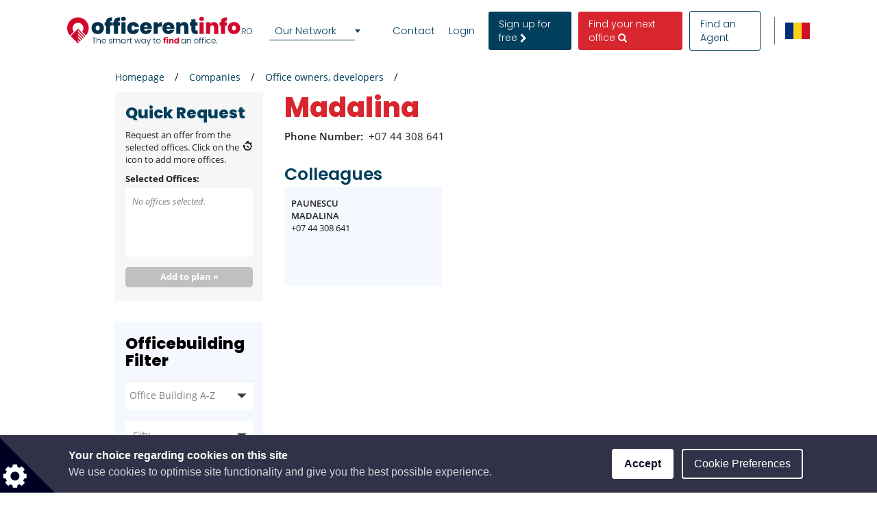

--- FILE ---
content_type: text/html; charset=UTF-8
request_url: https://www.officerentinfo.ro/companies/office-owners-developers/madalina
body_size: 64455
content:
<!DOCTYPE html>

<html lang="en">

    <head>
            
    
                            
                    <script type="b69e15fdd093c325f42abfec-text/javascript">(function(w,d,s,l,i){w[l]=w[l]||[];w[l].push({'gtm.start': new Date().getTime(),event:'gtm.js'});var f=d.getElementsByTagName(s)[0], j=d.createElement(s),dl=l!='dataLayer'?'&l='+l:'';j.async=true;j.src= 'https://www.googletagmanager.com/gtm.js?id='+i+dl;f.parentNode.insertBefore(j,f);})(window,document,'script','dataLayer','GTM-5FVLHHF');</script>
        
    
                <meta charset="UTF-8"/>
        <title>madalina</title>
        <meta name="description"
              content="madalina">
        <meta name="keywords" content="">
        <meta name="viewport" content="width=device-width, initial-scale=1.0, maximum-scale=5">
                    <meta name="robots" content="index, follow"/>
        
                                
                                    <meta property="og:url" content="https://www.officerentinfo.ro/companies/office-owners-developers/madalina"/>
                            <meta property="og:type" content="business.business"/>
                <meta property="og:title" content="madalina"/>
                <meta property="og:description" content=""/>
                    <meta property="og:image" content="https://www.officerentinfo.ro %}"/>
            
        
        <style>
                                                            
            
            .base-placeholder-image.base-placeholder-default_admin > img {
                max-height: 100px;
                max-width: 100px;
            }

                                                            
            
            .base-placeholder-image.base-placeholder-admin > img {
                max-height: 100px;
                max-width: 100px;
            }

                                                            
            
            .base-placeholder-image.base-placeholder-default_small > img {
                max-height: 383px;
                max-width: 552px;
            }

                                                            
            
            .base-placeholder-image.base-placeholder-default_big > img {
                max-height: 200px;
                max-width: 500px;
            }

                                                            
            
            .base-placeholder-image.base-placeholder-default_offer_one > img {
                max-height: 300px;
                max-width: 300px;
            }

                                                            
            
            .base-placeholder-image.base-placeholder-default_testimonial > img {
                max-height: 160px;
                max-width: 160px;
            }

                                                            
            
            .base-placeholder-image.base-placeholder-default_article > img {
                max-height: 170px;
                max-width: 270px;
            }

                                                            
            
            .base-placeholder-image.base-placeholder-default_article_og > img {
                max-height: 630px;
                max-width: 1200px;
            }

                                                            
            
            .base-placeholder-image.base-placeholder-article > img {
                max-height: 268px;
                max-width: 425px;
            }

                                                            
            
            .base-placeholder-image.base-placeholder-default_interview > img {
                max-height: 180px;
                max-width: 135px;
            }

                                                            
            
            .base-placeholder-image.base-placeholder-default_company > img {
                max-height: 140px;
                max-width: 180px;
            }

                                                            
            
            .base-placeholder-image.base-placeholder-default_galery > img {
                max-height: 120px;
                max-width: 158px;
            }

                                                            
            
            .base-placeholder-image.base-placeholder-default_related > img {
                max-height: 120px;
                max-width: 200px;
            }

                                                            
            
            .base-placeholder-image.base-placeholder-default_person > img {
                max-height: 100px;
                max-width: 80px;
            }

                                                            
            
            .base-placeholder-image.base-placeholder-default_news > img {
                max-height: 800px;
                max-width: 1200px;
            }

                                                                                    
            
            .base-placeholder-image.base-placeholder-default_preview > img {
                max-height: 345px;
                max-width: 500px;
            }

                                                            
            
            .base-placeholder-image.base-placeholder-default_newsletter_preview > img {
                max-height: 345px;
                max-width: 500px;
            }

                                                            
            
            .base-placeholder-image.base-placeholder-default_newsletter_preview_new > img {
                max-height: 225px;
                max-width: 237px;
            }

                                                            
            
            .base-placeholder-image.base-placeholder-default_extraSmall > img {
                max-height: 120px;
                max-width: 120px;
            }

                                                            
            
            .base-placeholder-image.base-placeholder-default_contactCompany > img {
                max-height: 80px;
                max-width: 142px;
            }

                                                            
            
            .base-placeholder-image.base-placeholder-default_relatedContactPerson > img {
                max-height: 107px;
                max-width: 80px;
            }

                                                            
            
            .base-placeholder-image.base-placeholder-relatedContactPerson > img {
                max-height: 107px;
                max-width: 80px;
            }

                                                            
            
            .base-placeholder-image.base-placeholder-default_subDomainPropertyBackground > img {
                max-height: 550px;
                max-width: 980px;
            }

                                                            
            
            .base-placeholder-image.base-placeholder-default_subDomainPropertyGallery > img {
                max-height: 80px;
                max-width: 80px;
            }

                                                            
            
            .base-placeholder-image.base-placeholder-default_fatSkyscraper > img {
                max-height: 400px;
                max-width: 240px;
            }

                                                            
            
            .base-placeholder-image.base-placeholder-default_leaderboard > img {
                max-height: 100px;
                max-width: 728px;
            }

                                                            
            
            .base-placeholder-image.base-placeholder-default_halfPageBanner > img {
                max-height: 500px;
                max-width: 300px;
            }

                                                            
            
            .base-placeholder-image.base-placeholder-default_square > img {
                max-height: 250px;
                max-width: 300px;
            }

                                                            
            
            .base-placeholder-image.base-placeholder-default_smallSkyscraper > img {
                max-height: 240px;
                max-width: 160px;
            }

                                                            
            
            .base-placeholder-image.base-placeholder-default_wideLeaderboard > img {
                max-height: 100px;
                max-width: 980px;
            }

                                                                                                            
            
            .base-placeholder-image.base-placeholder-default_newsletter_property > img {
                max-height: 95px;
                max-width: 190px;
            }

                                                                                                            
            
            .base-placeholder-image.base-placeholder-default_datasheetRelatedContactPerson > img {
                max-height: 190px;
                max-width: 140px;
            }

                                                            
            
            .base-placeholder-image.base-placeholder-panorama_banner > img {
                max-height: 600px;
                max-width: 2560px;
            }

                                                            
            
            .base-placeholder-image.base-placeholder-jumbotron_bg > img {
                max-height: 600px;
                max-width: 2560px;
            }

                                                            
            
            .base-placeholder-image.base-placeholder-cta_bg > img {
                max-height: 700px;
                max-width: 1920px;
            }

                                                                                    
            
            .base-placeholder-image.base-placeholder-default_clone_thumbnail > img {
                max-height: 185px;
                max-width: 295px;
            }

                                                            
            
            .base-placeholder-image.base-placeholder-default_clone_property_big > img {
                max-height: 500px;
                max-width: 700px;
            }

                                                            
            
            .base-placeholder-image.base-placeholder-default_clone_recommended > img {
                max-height: 120px;
                max-width: 190px;
            }

                                                            
            
            .base-placeholder-image.base-placeholder-default_clone_index_thumbnail > img {
                max-height: 90px;
                max-width: 160px;
            }

                                                            
            
            .base-placeholder-image.base-placeholder-default_clone_carousel > img {
                max-height: 120px;
                max-width: 192px;
            }

                                                                                                            
            
            .base-placeholder-image.base-placeholder-ops_floor > img {
                max-height: 100px;
                max-width: 165px;
            }

                                                                                                            
            
            .base-placeholder-image.base-placeholder-ops_property > img {
                max-height: 240px;
                max-width: 340px;
            }

                                                            
            
            .base-placeholder-image.base-placeholder-rip_property_list3 > img {
                max-height: 200px;
                max-width: 380px;
            }

                                                            
            
            .base-placeholder-image.base-placeholder-rip_property_list_big > img {
                max-height: 255px;
                max-width: 465px;
            }

                                                            
            
            .base-placeholder-image.base-placeholder-rip_article > img {
                max-height: 430px;
                max-width: 680px;
            }

                                            </style>

                    <link href="/static/style_office.css?v2965" type="text/css" rel="stylesheet" media="screen">
        
        <script type="b69e15fdd093c325f42abfec-text/javascript">
/*! jQuery v1.12.0 | (c) jQuery Foundation | jquery.org/license */
!function(a,b){"object"==typeof module&&"object"==typeof module.exports?module.exports=a.document?b(a,!0):function(a){if(!a.document)throw new Error("jQuery requires a window with a document");return b(a)}:b(a)}("undefined"!=typeof window?window:this,function(a,b){var c=[],d=a.document,e=c.slice,f=c.concat,g=c.push,h=c.indexOf,i={},j=i.toString,k=i.hasOwnProperty,l={},m="1.12.0",n=function(a,b){return new n.fn.init(a,b)},o=/^[\s\uFEFF\xA0]+|[\s\uFEFF\xA0]+$/g,p=/^-ms-/,q=/-([\da-z])/gi,r=function(a,b){return b.toUpperCase()};n.fn=n.prototype={jquery:m,constructor:n,selector:"",length:0,toArray:function(){return e.call(this)},get:function(a){return null!=a?0>a?this[a+this.length]:this[a]:e.call(this)},pushStack:function(a){var b=n.merge(this.constructor(),a);return b.prevObject=this,b.context=this.context,b},each:function(a){return n.each(this,a)},map:function(a){return this.pushStack(n.map(this,function(b,c){return a.call(b,c,b)}))},slice:function(){return this.pushStack(e.apply(this,arguments))},first:function(){return this.eq(0)},last:function(){return this.eq(-1)},eq:function(a){var b=this.length,c=+a+(0>a?b:0);return this.pushStack(c>=0&&b>c?[this[c]]:[])},end:function(){return this.prevObject||this.constructor()},push:g,sort:c.sort,splice:c.splice},n.extend=n.fn.extend=function(){var a,b,c,d,e,f,g=arguments[0]||{},h=1,i=arguments.length,j=!1;for("boolean"==typeof g&&(j=g,g=arguments[h]||{},h++),"object"==typeof g||n.isFunction(g)||(g={}),h===i&&(g=this,h--);i>h;h++)if(null!=(e=arguments[h]))for(d in e)a=g[d],c=e[d],g!==c&&(j&&c&&(n.isPlainObject(c)||(b=n.isArray(c)))?(b?(b=!1,f=a&&n.isArray(a)?a:[]):f=a&&n.isPlainObject(a)?a:{},g[d]=n.extend(j,f,c)):void 0!==c&&(g[d]=c));return g},n.extend({expando:"jQuery"+(m+Math.random()).replace(/\D/g,""),isReady:!0,error:function(a){throw new Error(a)},noop:function(){},isFunction:function(a){return"function"===n.type(a)},isArray:Array.isArray||function(a){return"array"===n.type(a)},isWindow:function(a){return null!=a&&a==a.window},isNumeric:function(a){var b=a&&a.toString();return!n.isArray(a)&&b-parseFloat(b)+1>=0},isEmptyObject:function(a){var b;for(b in a)return!1;return!0},isPlainObject:function(a){var b;if(!a||"object"!==n.type(a)||a.nodeType||n.isWindow(a))return!1;try{if(a.constructor&&!k.call(a,"constructor")&&!k.call(a.constructor.prototype,"isPrototypeOf"))return!1}catch(c){return!1}if(!l.ownFirst)for(b in a)return k.call(a,b);for(b in a);return void 0===b||k.call(a,b)},type:function(a){return null==a?a+"":"object"==typeof a||"function"==typeof a?i[j.call(a)]||"object":typeof a},globalEval:function(b){b&&n.trim(b)&&(a.execScript||function(b){a.eval.call(a,b)})(b)},camelCase:function(a){return a.replace(p,"ms-").replace(q,r)},nodeName:function(a,b){return a.nodeName&&a.nodeName.toLowerCase()===b.toLowerCase()},each:function(a,b){var c,d=0;if(s(a)){for(c=a.length;c>d;d++)if(b.call(a[d],d,a[d])===!1)break}else for(d in a)if(b.call(a[d],d,a[d])===!1)break;return a},trim:function(a){return null==a?"":(a+"").replace(o,"")},makeArray:function(a,b){var c=b||[];return null!=a&&(s(Object(a))?n.merge(c,"string"==typeof a?[a]:a):g.call(c,a)),c},inArray:function(a,b,c){var d;if(b){if(h)return h.call(b,a,c);for(d=b.length,c=c?0>c?Math.max(0,d+c):c:0;d>c;c++)if(c in b&&b[c]===a)return c}return-1},merge:function(a,b){var c=+b.length,d=0,e=a.length;while(c>d)a[e++]=b[d++];if(c!==c)while(void 0!==b[d])a[e++]=b[d++];return a.length=e,a},grep:function(a,b,c){for(var d,e=[],f=0,g=a.length,h=!c;g>f;f++)d=!b(a[f],f),d!==h&&e.push(a[f]);return e},map:function(a,b,c){var d,e,g=0,h=[];if(s(a))for(d=a.length;d>g;g++)e=b(a[g],g,c),null!=e&&h.push(e);else for(g in a)e=b(a[g],g,c),null!=e&&h.push(e);return f.apply([],h)},guid:1,proxy:function(a,b){var c,d,f;return"string"==typeof b&&(f=a[b],b=a,a=f),n.isFunction(a)?(c=e.call(arguments,2),d=function(){return a.apply(b||this,c.concat(e.call(arguments)))},d.guid=a.guid=a.guid||n.guid++,d):void 0},now:function(){return+new Date},support:l}),"function"==typeof Symbol&&(n.fn[Symbol.iterator]=c[Symbol.iterator]),n.each("Boolean Number String Function Array Date RegExp Object Error Symbol".split(" "),function(a,b){i["[object "+b+"]"]=b.toLowerCase()});function s(a){var b=!!a&&"length"in a&&a.length,c=n.type(a);return"function"===c||n.isWindow(a)?!1:"array"===c||0===b||"number"==typeof b&&b>0&&b-1 in a}var t=function(a){var b,c,d,e,f,g,h,i,j,k,l,m,n,o,p,q,r,s,t,u="sizzle"+1*new Date,v=a.document,w=0,x=0,y=ga(),z=ga(),A=ga(),B=function(a,b){return a===b&&(l=!0),0},C=1<<31,D={}.hasOwnProperty,E=[],F=E.pop,G=E.push,H=E.push,I=E.slice,J=function(a,b){for(var c=0,d=a.length;d>c;c++)if(a[c]===b)return c;return-1},K="checked|selected|async|autofocus|autoplay|controls|defer|disabled|hidden|ismap|loop|multiple|open|readonly|required|scoped",L="[\\x20\\t\\r\\n\\f]",M="(?:\\\\.|[\\w-]|[^\\x00-\\xa0])+",N="\\["+L+"*("+M+")(?:"+L+"*([*^$|!~]?=)"+L+"*(?:'((?:\\\\.|[^\\\\'])*)'|\"((?:\\\\.|[^\\\\\"])*)\"|("+M+"))|)"+L+"*\\]",O=":("+M+")(?:\\((('((?:\\\\.|[^\\\\'])*)'|\"((?:\\\\.|[^\\\\\"])*)\")|((?:\\\\.|[^\\\\()[\\]]|"+N+")*)|.*)\\)|)",P=new RegExp(L+"+","g"),Q=new RegExp("^"+L+"+|((?:^|[^\\\\])(?:\\\\.)*)"+L+"+$","g"),R=new RegExp("^"+L+"*,"+L+"*"),S=new RegExp("^"+L+"*([>+~]|"+L+")"+L+"*"),T=new RegExp("="+L+"*([^\\]'\"]*?)"+L+"*\\]","g"),U=new RegExp(O),V=new RegExp("^"+M+"$"),W={ID:new RegExp("^#("+M+")"),CLASS:new RegExp("^\\.("+M+")"),TAG:new RegExp("^("+M+"|[*])"),ATTR:new RegExp("^"+N),PSEUDO:new RegExp("^"+O),CHILD:new RegExp("^:(only|first|last|nth|nth-last)-(child|of-type)(?:\\("+L+"*(even|odd|(([+-]|)(\\d*)n|)"+L+"*(?:([+-]|)"+L+"*(\\d+)|))"+L+"*\\)|)","i"),bool:new RegExp("^(?:"+K+")$","i"),needsContext:new RegExp("^"+L+"*[>+~]|:(even|odd|eq|gt|lt|nth|first|last)(?:\\("+L+"*((?:-\\d)?\\d*)"+L+"*\\)|)(?=[^-]|$)","i")},X=/^(?:input|select|textarea|button)$/i,Y=/^h\d$/i,Z=/^[^{]+\{\s*\[native \w/,$=/^(?:#([\w-]+)|(\w+)|\.([\w-]+))$/,_=/[+~]/,aa=/'|\\/g,ba=new RegExp("\\\\([\\da-f]{1,6}"+L+"?|("+L+")|.)","ig"),ca=function(a,b,c){var d="0x"+b-65536;return d!==d||c?b:0>d?String.fromCharCode(d+65536):String.fromCharCode(d>>10|55296,1023&d|56320)},da=function(){m()};try{H.apply(E=I.call(v.childNodes),v.childNodes),E[v.childNodes.length].nodeType}catch(ea){H={apply:E.length?function(a,b){G.apply(a,I.call(b))}:function(a,b){var c=a.length,d=0;while(a[c++]=b[d++]);a.length=c-1}}}function fa(a,b,d,e){var f,h,j,k,l,o,r,s,w=b&&b.ownerDocument,x=b?b.nodeType:9;if(d=d||[],"string"!=typeof a||!a||1!==x&&9!==x&&11!==x)return d;if(!e&&((b?b.ownerDocument||b:v)!==n&&m(b),b=b||n,p)){if(11!==x&&(o=$.exec(a)))if(f=o[1]){if(9===x){if(!(j=b.getElementById(f)))return d;if(j.id===f)return d.push(j),d}else if(w&&(j=w.getElementById(f))&&t(b,j)&&j.id===f)return d.push(j),d}else{if(o[2])return H.apply(d,b.getElementsByTagName(a)),d;if((f=o[3])&&c.getElementsByClassName&&b.getElementsByClassName)return H.apply(d,b.getElementsByClassName(f)),d}if(c.qsa&&!A[a+" "]&&(!q||!q.test(a))){if(1!==x)w=b,s=a;else if("object"!==b.nodeName.toLowerCase()){(k=b.getAttribute("id"))?k=k.replace(aa,"\\$&"):b.setAttribute("id",k=u),r=g(a),h=r.length,l=V.test(k)?"#"+k:"[id='"+k+"']";while(h--)r[h]=l+" "+qa(r[h]);s=r.join(","),w=_.test(a)&&oa(b.parentNode)||b}if(s)try{return H.apply(d,w.querySelectorAll(s)),d}catch(y){}finally{k===u&&b.removeAttribute("id")}}}return i(a.replace(Q,"$1"),b,d,e)}function ga(){var a=[];function b(c,e){return a.push(c+" ")>d.cacheLength&&delete b[a.shift()],b[c+" "]=e}return b}function ha(a){return a[u]=!0,a}function ia(a){var b=n.createElement("div");try{return!!a(b)}catch(c){return!1}finally{b.parentNode&&b.parentNode.removeChild(b),b=null}}function ja(a,b){var c=a.split("|"),e=c.length;while(e--)d.attrHandle[c[e]]=b}function ka(a,b){var c=b&&a,d=c&&1===a.nodeType&&1===b.nodeType&&(~b.sourceIndex||C)-(~a.sourceIndex||C);if(d)return d;if(c)while(c=c.nextSibling)if(c===b)return-1;return a?1:-1}function la(a){return function(b){var c=b.nodeName.toLowerCase();return"input"===c&&b.type===a}}function ma(a){return function(b){var c=b.nodeName.toLowerCase();return("input"===c||"button"===c)&&b.type===a}}function na(a){return ha(function(b){return b=+b,ha(function(c,d){var e,f=a([],c.length,b),g=f.length;while(g--)c[e=f[g]]&&(c[e]=!(d[e]=c[e]))})})}function oa(a){return a&&"undefined"!=typeof a.getElementsByTagName&&a}c=fa.support={},f=fa.isXML=function(a){var b=a&&(a.ownerDocument||a).documentElement;return b?"HTML"!==b.nodeName:!1},m=fa.setDocument=function(a){var b,e,g=a?a.ownerDocument||a:v;return g!==n&&9===g.nodeType&&g.documentElement?(n=g,o=n.documentElement,p=!f(n),(e=n.defaultView)&&e.top!==e&&(e.addEventListener?e.addEventListener("unload",da,!1):e.attachEvent&&e.attachEvent("onunload",da)),c.attributes=ia(function(a){return a.className="i",!a.getAttribute("className")}),c.getElementsByTagName=ia(function(a){return a.appendChild(n.createComment("")),!a.getElementsByTagName("*").length}),c.getElementsByClassName=Z.test(n.getElementsByClassName),c.getById=ia(function(a){return o.appendChild(a).id=u,!n.getElementsByName||!n.getElementsByName(u).length}),c.getById?(d.find.ID=function(a,b){if("undefined"!=typeof b.getElementById&&p){var c=b.getElementById(a);return c?[c]:[]}},d.filter.ID=function(a){var b=a.replace(ba,ca);return function(a){return a.getAttribute("id")===b}}):(delete d.find.ID,d.filter.ID=function(a){var b=a.replace(ba,ca);return function(a){var c="undefined"!=typeof a.getAttributeNode&&a.getAttributeNode("id");return c&&c.value===b}}),d.find.TAG=c.getElementsByTagName?function(a,b){return"undefined"!=typeof b.getElementsByTagName?b.getElementsByTagName(a):c.qsa?b.querySelectorAll(a):void 0}:function(a,b){var c,d=[],e=0,f=b.getElementsByTagName(a);if("*"===a){while(c=f[e++])1===c.nodeType&&d.push(c);return d}return f},d.find.CLASS=c.getElementsByClassName&&function(a,b){return"undefined"!=typeof b.getElementsByClassName&&p?b.getElementsByClassName(a):void 0},r=[],q=[],(c.qsa=Z.test(n.querySelectorAll))&&(ia(function(a){o.appendChild(a).innerHTML="<a id='"+u+"'></a><select id='"+u+"-\r\\' msallowcapture=''><option selected=''></option></select>",a.querySelectorAll("[msallowcapture^='']").length&&q.push("[*^$]="+L+"*(?:''|\"\")"),a.querySelectorAll("[selected]").length||q.push("\\["+L+"*(?:value|"+K+")"),a.querySelectorAll("[id~="+u+"-]").length||q.push("~="),a.querySelectorAll(":checked").length||q.push(":checked"),a.querySelectorAll("a#"+u+"+*").length||q.push(".#.+[+~]")}),ia(function(a){var b=n.createElement("input");b.setAttribute("type","hidden"),a.appendChild(b).setAttribute("name","D"),a.querySelectorAll("[name=d]").length&&q.push("name"+L+"*[*^$|!~]?="),a.querySelectorAll(":enabled").length||q.push(":enabled",":disabled"),a.querySelectorAll("*,:x"),q.push(",.*:")})),(c.matchesSelector=Z.test(s=o.matches||o.webkitMatchesSelector||o.mozMatchesSelector||o.oMatchesSelector||o.msMatchesSelector))&&ia(function(a){c.disconnectedMatch=s.call(a,"div"),s.call(a,"[s!='']:x"),r.push("!=",O)}),q=q.length&&new RegExp(q.join("|")),r=r.length&&new RegExp(r.join("|")),b=Z.test(o.compareDocumentPosition),t=b||Z.test(o.contains)?function(a,b){var c=9===a.nodeType?a.documentElement:a,d=b&&b.parentNode;return a===d||!(!d||1!==d.nodeType||!(c.contains?c.contains(d):a.compareDocumentPosition&&16&a.compareDocumentPosition(d)))}:function(a,b){if(b)while(b=b.parentNode)if(b===a)return!0;return!1},B=b?function(a,b){if(a===b)return l=!0,0;var d=!a.compareDocumentPosition-!b.compareDocumentPosition;return d?d:(d=(a.ownerDocument||a)===(b.ownerDocument||b)?a.compareDocumentPosition(b):1,1&d||!c.sortDetached&&b.compareDocumentPosition(a)===d?a===n||a.ownerDocument===v&&t(v,a)?-1:b===n||b.ownerDocument===v&&t(v,b)?1:k?J(k,a)-J(k,b):0:4&d?-1:1)}:function(a,b){if(a===b)return l=!0,0;var c,d=0,e=a.parentNode,f=b.parentNode,g=[a],h=[b];if(!e||!f)return a===n?-1:b===n?1:e?-1:f?1:k?J(k,a)-J(k,b):0;if(e===f)return ka(a,b);c=a;while(c=c.parentNode)g.unshift(c);c=b;while(c=c.parentNode)h.unshift(c);while(g[d]===h[d])d++;return d?ka(g[d],h[d]):g[d]===v?-1:h[d]===v?1:0},n):n},fa.matches=function(a,b){return fa(a,null,null,b)},fa.matchesSelector=function(a,b){if((a.ownerDocument||a)!==n&&m(a),b=b.replace(T,"='$1']"),c.matchesSelector&&p&&!A[b+" "]&&(!r||!r.test(b))&&(!q||!q.test(b)))try{var d=s.call(a,b);if(d||c.disconnectedMatch||a.document&&11!==a.document.nodeType)return d}catch(e){}return fa(b,n,null,[a]).length>0},fa.contains=function(a,b){return(a.ownerDocument||a)!==n&&m(a),t(a,b)},fa.attr=function(a,b){(a.ownerDocument||a)!==n&&m(a);var e=d.attrHandle[b.toLowerCase()],f=e&&D.call(d.attrHandle,b.toLowerCase())?e(a,b,!p):void 0;return void 0!==f?f:c.attributes||!p?a.getAttribute(b):(f=a.getAttributeNode(b))&&f.specified?f.value:null},fa.error=function(a){throw new Error("Syntax error, unrecognized expression: "+a)},fa.uniqueSort=function(a){var b,d=[],e=0,f=0;if(l=!c.detectDuplicates,k=!c.sortStable&&a.slice(0),a.sort(B),l){while(b=a[f++])b===a[f]&&(e=d.push(f));while(e--)a.splice(d[e],1)}return k=null,a},e=fa.getText=function(a){var b,c="",d=0,f=a.nodeType;if(f){if(1===f||9===f||11===f){if("string"==typeof a.textContent)return a.textContent;for(a=a.firstChild;a;a=a.nextSibling)c+=e(a)}else if(3===f||4===f)return a.nodeValue}else while(b=a[d++])c+=e(b);return c},d=fa.selectors={cacheLength:50,createPseudo:ha,match:W,attrHandle:{},find:{},relative:{">":{dir:"parentNode",first:!0}," ":{dir:"parentNode"},"+":{dir:"previousSibling",first:!0},"~":{dir:"previousSibling"}},preFilter:{ATTR:function(a){return a[1]=a[1].replace(ba,ca),a[3]=(a[3]||a[4]||a[5]||"").replace(ba,ca),"~="===a[2]&&(a[3]=" "+a[3]+" "),a.slice(0,4)},CHILD:function(a){return a[1]=a[1].toLowerCase(),"nth"===a[1].slice(0,3)?(a[3]||fa.error(a[0]),a[4]=+(a[4]?a[5]+(a[6]||1):2*("even"===a[3]||"odd"===a[3])),a[5]=+(a[7]+a[8]||"odd"===a[3])):a[3]&&fa.error(a[0]),a},PSEUDO:function(a){var b,c=!a[6]&&a[2];return W.CHILD.test(a[0])?null:(a[3]?a[2]=a[4]||a[5]||"":c&&U.test(c)&&(b=g(c,!0))&&(b=c.indexOf(")",c.length-b)-c.length)&&(a[0]=a[0].slice(0,b),a[2]=c.slice(0,b)),a.slice(0,3))}},filter:{TAG:function(a){var b=a.replace(ba,ca).toLowerCase();return"*"===a?function(){return!0}:function(a){return a.nodeName&&a.nodeName.toLowerCase()===b}},CLASS:function(a){var b=y[a+" "];return b||(b=new RegExp("(^|"+L+")"+a+"("+L+"|$)"))&&y(a,function(a){return b.test("string"==typeof a.className&&a.className||"undefined"!=typeof a.getAttribute&&a.getAttribute("class")||"")})},ATTR:function(a,b,c){return function(d){var e=fa.attr(d,a);return null==e?"!="===b:b?(e+="","="===b?e===c:"!="===b?e!==c:"^="===b?c&&0===e.indexOf(c):"*="===b?c&&e.indexOf(c)>-1:"$="===b?c&&e.slice(-c.length)===c:"~="===b?(" "+e.replace(P," ")+" ").indexOf(c)>-1:"|="===b?e===c||e.slice(0,c.length+1)===c+"-":!1):!0}},CHILD:function(a,b,c,d,e){var f="nth"!==a.slice(0,3),g="last"!==a.slice(-4),h="of-type"===b;return 1===d&&0===e?function(a){return!!a.parentNode}:function(b,c,i){var j,k,l,m,n,o,p=f!==g?"nextSibling":"previousSibling",q=b.parentNode,r=h&&b.nodeName.toLowerCase(),s=!i&&!h,t=!1;if(q){if(f){while(p){m=b;while(m=m[p])if(h?m.nodeName.toLowerCase()===r:1===m.nodeType)return!1;o=p="only"===a&&!o&&"nextSibling"}return!0}if(o=[g?q.firstChild:q.lastChild],g&&s){m=q,l=m[u]||(m[u]={}),k=l[m.uniqueID]||(l[m.uniqueID]={}),j=k[a]||[],n=j[0]===w&&j[1],t=n&&j[2],m=n&&q.childNodes[n];while(m=++n&&m&&m[p]||(t=n=0)||o.pop())if(1===m.nodeType&&++t&&m===b){k[a]=[w,n,t];break}}else if(s&&(m=b,l=m[u]||(m[u]={}),k=l[m.uniqueID]||(l[m.uniqueID]={}),j=k[a]||[],n=j[0]===w&&j[1],t=n),t===!1)while(m=++n&&m&&m[p]||(t=n=0)||o.pop())if((h?m.nodeName.toLowerCase()===r:1===m.nodeType)&&++t&&(s&&(l=m[u]||(m[u]={}),k=l[m.uniqueID]||(l[m.uniqueID]={}),k[a]=[w,t]),m===b))break;return t-=e,t===d||t%d===0&&t/d>=0}}},PSEUDO:function(a,b){var c,e=d.pseudos[a]||d.setFilters[a.toLowerCase()]||fa.error("unsupported pseudo: "+a);return e[u]?e(b):e.length>1?(c=[a,a,"",b],d.setFilters.hasOwnProperty(a.toLowerCase())?ha(function(a,c){var d,f=e(a,b),g=f.length;while(g--)d=J(a,f[g]),a[d]=!(c[d]=f[g])}):function(a){return e(a,0,c)}):e}},pseudos:{not:ha(function(a){var b=[],c=[],d=h(a.replace(Q,"$1"));return d[u]?ha(function(a,b,c,e){var f,g=d(a,null,e,[]),h=a.length;while(h--)(f=g[h])&&(a[h]=!(b[h]=f))}):function(a,e,f){return b[0]=a,d(b,null,f,c),b[0]=null,!c.pop()}}),has:ha(function(a){return function(b){return fa(a,b).length>0}}),contains:ha(function(a){return a=a.replace(ba,ca),function(b){return(b.textContent||b.innerText||e(b)).indexOf(a)>-1}}),lang:ha(function(a){return V.test(a||"")||fa.error("unsupported lang: "+a),a=a.replace(ba,ca).toLowerCase(),function(b){var c;do if(c=p?b.lang:b.getAttribute("xml:lang")||b.getAttribute("lang"))return c=c.toLowerCase(),c===a||0===c.indexOf(a+"-");while((b=b.parentNode)&&1===b.nodeType);return!1}}),target:function(b){var c=a.location&&a.location.hash;return c&&c.slice(1)===b.id},root:function(a){return a===o},focus:function(a){return a===n.activeElement&&(!n.hasFocus||n.hasFocus())&&!!(a.type||a.href||~a.tabIndex)},enabled:function(a){return a.disabled===!1},disabled:function(a){return a.disabled===!0},checked:function(a){var b=a.nodeName.toLowerCase();return"input"===b&&!!a.checked||"option"===b&&!!a.selected},selected:function(a){return a.parentNode&&a.parentNode.selectedIndex,a.selected===!0},empty:function(a){for(a=a.firstChild;a;a=a.nextSibling)if(a.nodeType<6)return!1;return!0},parent:function(a){return!d.pseudos.empty(a)},header:function(a){return Y.test(a.nodeName)},input:function(a){return X.test(a.nodeName)},button:function(a){var b=a.nodeName.toLowerCase();return"input"===b&&"button"===a.type||"button"===b},text:function(a){var b;return"input"===a.nodeName.toLowerCase()&&"text"===a.type&&(null==(b=a.getAttribute("type"))||"text"===b.toLowerCase())},first:na(function(){return[0]}),last:na(function(a,b){return[b-1]}),eq:na(function(a,b,c){return[0>c?c+b:c]}),even:na(function(a,b){for(var c=0;b>c;c+=2)a.push(c);return a}),odd:na(function(a,b){for(var c=1;b>c;c+=2)a.push(c);return a}),lt:na(function(a,b,c){for(var d=0>c?c+b:c;--d>=0;)a.push(d);return a}),gt:na(function(a,b,c){for(var d=0>c?c+b:c;++d<b;)a.push(d);return a})}},d.pseudos.nth=d.pseudos.eq;for(b in{radio:!0,checkbox:!0,file:!0,password:!0,image:!0})d.pseudos[b]=la(b);for(b in{submit:!0,reset:!0})d.pseudos[b]=ma(b);function pa(){}pa.prototype=d.filters=d.pseudos,d.setFilters=new pa,g=fa.tokenize=function(a,b){var c,e,f,g,h,i,j,k=z[a+" "];if(k)return b?0:k.slice(0);h=a,i=[],j=d.preFilter;while(h){(!c||(e=R.exec(h)))&&(e&&(h=h.slice(e[0].length)||h),i.push(f=[])),c=!1,(e=S.exec(h))&&(c=e.shift(),f.push({value:c,type:e[0].replace(Q," ")}),h=h.slice(c.length));for(g in d.filter)!(e=W[g].exec(h))||j[g]&&!(e=j[g](e))||(c=e.shift(),f.push({value:c,type:g,matches:e}),h=h.slice(c.length));if(!c)break}return b?h.length:h?fa.error(a):z(a,i).slice(0)};function qa(a){for(var b=0,c=a.length,d="";c>b;b++)d+=a[b].value;return d}function ra(a,b,c){var d=b.dir,e=c&&"parentNode"===d,f=x++;return b.first?function(b,c,f){while(b=b[d])if(1===b.nodeType||e)return a(b,c,f)}:function(b,c,g){var h,i,j,k=[w,f];if(g){while(b=b[d])if((1===b.nodeType||e)&&a(b,c,g))return!0}else while(b=b[d])if(1===b.nodeType||e){if(j=b[u]||(b[u]={}),i=j[b.uniqueID]||(j[b.uniqueID]={}),(h=i[d])&&h[0]===w&&h[1]===f)return k[2]=h[2];if(i[d]=k,k[2]=a(b,c,g))return!0}}}function sa(a){return a.length>1?function(b,c,d){var e=a.length;while(e--)if(!a[e](b,c,d))return!1;return!0}:a[0]}function ta(a,b,c){for(var d=0,e=b.length;e>d;d++)fa(a,b[d],c);return c}function ua(a,b,c,d,e){for(var f,g=[],h=0,i=a.length,j=null!=b;i>h;h++)(f=a[h])&&(!c||c(f,d,e))&&(g.push(f),j&&b.push(h));return g}function va(a,b,c,d,e,f){return d&&!d[u]&&(d=va(d)),e&&!e[u]&&(e=va(e,f)),ha(function(f,g,h,i){var j,k,l,m=[],n=[],o=g.length,p=f||ta(b||"*",h.nodeType?[h]:h,[]),q=!a||!f&&b?p:ua(p,m,a,h,i),r=c?e||(f?a:o||d)?[]:g:q;if(c&&c(q,r,h,i),d){j=ua(r,n),d(j,[],h,i),k=j.length;while(k--)(l=j[k])&&(r[n[k]]=!(q[n[k]]=l))}if(f){if(e||a){if(e){j=[],k=r.length;while(k--)(l=r[k])&&j.push(q[k]=l);e(null,r=[],j,i)}k=r.length;while(k--)(l=r[k])&&(j=e?J(f,l):m[k])>-1&&(f[j]=!(g[j]=l))}}else r=ua(r===g?r.splice(o,r.length):r),e?e(null,g,r,i):H.apply(g,r)})}function wa(a){for(var b,c,e,f=a.length,g=d.relative[a[0].type],h=g||d.relative[" "],i=g?1:0,k=ra(function(a){return a===b},h,!0),l=ra(function(a){return J(b,a)>-1},h,!0),m=[function(a,c,d){var e=!g&&(d||c!==j)||((b=c).nodeType?k(a,c,d):l(a,c,d));return b=null,e}];f>i;i++)if(c=d.relative[a[i].type])m=[ra(sa(m),c)];else{if(c=d.filter[a[i].type].apply(null,a[i].matches),c[u]){for(e=++i;f>e;e++)if(d.relative[a[e].type])break;return va(i>1&&sa(m),i>1&&qa(a.slice(0,i-1).concat({value:" "===a[i-2].type?"*":""})).replace(Q,"$1"),c,e>i&&wa(a.slice(i,e)),f>e&&wa(a=a.slice(e)),f>e&&qa(a))}m.push(c)}return sa(m)}function xa(a,b){var c=b.length>0,e=a.length>0,f=function(f,g,h,i,k){var l,o,q,r=0,s="0",t=f&&[],u=[],v=j,x=f||e&&d.find.TAG("*",k),y=w+=null==v?1:Math.random()||.1,z=x.length;for(k&&(j=g===n||g||k);s!==z&&null!=(l=x[s]);s++){if(e&&l){o=0,g||l.ownerDocument===n||(m(l),h=!p);while(q=a[o++])if(q(l,g||n,h)){i.push(l);break}k&&(w=y)}c&&((l=!q&&l)&&r--,f&&t.push(l))}if(r+=s,c&&s!==r){o=0;while(q=b[o++])q(t,u,g,h);if(f){if(r>0)while(s--)t[s]||u[s]||(u[s]=F.call(i));u=ua(u)}H.apply(i,u),k&&!f&&u.length>0&&r+b.length>1&&fa.uniqueSort(i)}return k&&(w=y,j=v),t};return c?ha(f):f}return h=fa.compile=function(a,b){var c,d=[],e=[],f=A[a+" "];if(!f){b||(b=g(a)),c=b.length;while(c--)f=wa(b[c]),f[u]?d.push(f):e.push(f);f=A(a,xa(e,d)),f.selector=a}return f},i=fa.select=function(a,b,e,f){var i,j,k,l,m,n="function"==typeof a&&a,o=!f&&g(a=n.selector||a);if(e=e||[],1===o.length){if(j=o[0]=o[0].slice(0),j.length>2&&"ID"===(k=j[0]).type&&c.getById&&9===b.nodeType&&p&&d.relative[j[1].type]){if(b=(d.find.ID(k.matches[0].replace(ba,ca),b)||[])[0],!b)return e;n&&(b=b.parentNode),a=a.slice(j.shift().value.length)}i=W.needsContext.test(a)?0:j.length;while(i--){if(k=j[i],d.relative[l=k.type])break;if((m=d.find[l])&&(f=m(k.matches[0].replace(ba,ca),_.test(j[0].type)&&oa(b.parentNode)||b))){if(j.splice(i,1),a=f.length&&qa(j),!a)return H.apply(e,f),e;break}}}return(n||h(a,o))(f,b,!p,e,!b||_.test(a)&&oa(b.parentNode)||b),e},c.sortStable=u.split("").sort(B).join("")===u,c.detectDuplicates=!!l,m(),c.sortDetached=ia(function(a){return 1&a.compareDocumentPosition(n.createElement("div"))}),ia(function(a){return a.innerHTML="<a href='#'></a>","#"===a.firstChild.getAttribute("href")})||ja("type|href|height|width",function(a,b,c){return c?void 0:a.getAttribute(b,"type"===b.toLowerCase()?1:2)}),c.attributes&&ia(function(a){return a.innerHTML="<input/>",a.firstChild.setAttribute("value",""),""===a.firstChild.getAttribute("value")})||ja("value",function(a,b,c){return c||"input"!==a.nodeName.toLowerCase()?void 0:a.defaultValue}),ia(function(a){return null==a.getAttribute("disabled")})||ja(K,function(a,b,c){var d;return c?void 0:a[b]===!0?b.toLowerCase():(d=a.getAttributeNode(b))&&d.specified?d.value:null}),fa}(a);n.find=t,n.expr=t.selectors,n.expr[":"]=n.expr.pseudos,n.uniqueSort=n.unique=t.uniqueSort,n.text=t.getText,n.isXMLDoc=t.isXML,n.contains=t.contains;var u=function(a,b,c){var d=[],e=void 0!==c;while((a=a[b])&&9!==a.nodeType)if(1===a.nodeType){if(e&&n(a).is(c))break;d.push(a)}return d},v=function(a,b){for(var c=[];a;a=a.nextSibling)1===a.nodeType&&a!==b&&c.push(a);return c},w=n.expr.match.needsContext,x=/^<([\w-]+)\s*\/?>(?:<\/\1>|)$/,y=/^.[^:#\[\.,]*$/;function z(a,b,c){if(n.isFunction(b))return n.grep(a,function(a,d){return!!b.call(a,d,a)!==c});if(b.nodeType)return n.grep(a,function(a){return a===b!==c});if("string"==typeof b){if(y.test(b))return n.filter(b,a,c);b=n.filter(b,a)}return n.grep(a,function(a){return n.inArray(a,b)>-1!==c})}n.filter=function(a,b,c){var d=b[0];return c&&(a=":not("+a+")"),1===b.length&&1===d.nodeType?n.find.matchesSelector(d,a)?[d]:[]:n.find.matches(a,n.grep(b,function(a){return 1===a.nodeType}))},n.fn.extend({find:function(a){var b,c=[],d=this,e=d.length;if("string"!=typeof a)return this.pushStack(n(a).filter(function(){for(b=0;e>b;b++)if(n.contains(d[b],this))return!0}));for(b=0;e>b;b++)n.find(a,d[b],c);return c=this.pushStack(e>1?n.unique(c):c),c.selector=this.selector?this.selector+" "+a:a,c},filter:function(a){return this.pushStack(z(this,a||[],!1))},not:function(a){return this.pushStack(z(this,a||[],!0))},is:function(a){return!!z(this,"string"==typeof a&&w.test(a)?n(a):a||[],!1).length}});var A,B=/^(?:\s*(<[\w\W]+>)[^>]*|#([\w-]*))$/,C=n.fn.init=function(a,b,c){var e,f;if(!a)return this;if(c=c||A,"string"==typeof a){if(e="<"===a.charAt(0)&&">"===a.charAt(a.length-1)&&a.length>=3?[null,a,null]:B.exec(a),!e||!e[1]&&b)return!b||b.jquery?(b||c).find(a):this.constructor(b).find(a);if(e[1]){if(b=b instanceof n?b[0]:b,n.merge(this,n.parseHTML(e[1],b&&b.nodeType?b.ownerDocument||b:d,!0)),x.test(e[1])&&n.isPlainObject(b))for(e in b)n.isFunction(this[e])?this[e](b[e]):this.attr(e,b[e]);return this}if(f=d.getElementById(e[2]),f&&f.parentNode){if(f.id!==e[2])return A.find(a);this.length=1,this[0]=f}return this.context=d,this.selector=a,this}return a.nodeType?(this.context=this[0]=a,this.length=1,this):n.isFunction(a)?"undefined"!=typeof c.ready?c.ready(a):a(n):(void 0!==a.selector&&(this.selector=a.selector,this.context=a.context),n.makeArray(a,this))};C.prototype=n.fn,A=n(d);var D=/^(?:parents|prev(?:Until|All))/,E={children:!0,contents:!0,next:!0,prev:!0};n.fn.extend({has:function(a){var b,c=n(a,this),d=c.length;return this.filter(function(){for(b=0;d>b;b++)if(n.contains(this,c[b]))return!0})},closest:function(a,b){for(var c,d=0,e=this.length,f=[],g=w.test(a)||"string"!=typeof a?n(a,b||this.context):0;e>d;d++)for(c=this[d];c&&c!==b;c=c.parentNode)if(c.nodeType<11&&(g?g.index(c)>-1:1===c.nodeType&&n.find.matchesSelector(c,a))){f.push(c);break}return this.pushStack(f.length>1?n.uniqueSort(f):f)},index:function(a){return a?"string"==typeof a?n.inArray(this[0],n(a)):n.inArray(a.jquery?a[0]:a,this):this[0]&&this[0].parentNode?this.first().prevAll().length:-1},add:function(a,b){return this.pushStack(n.uniqueSort(n.merge(this.get(),n(a,b))))},addBack:function(a){return this.add(null==a?this.prevObject:this.prevObject.filter(a))}});function F(a,b){do a=a[b];while(a&&1!==a.nodeType);return a}n.each({parent:function(a){var b=a.parentNode;return b&&11!==b.nodeType?b:null},parents:function(a){return u(a,"parentNode")},parentsUntil:function(a,b,c){return u(a,"parentNode",c)},next:function(a){return F(a,"nextSibling")},prev:function(a){return F(a,"previousSibling")},nextAll:function(a){return u(a,"nextSibling")},prevAll:function(a){return u(a,"previousSibling")},nextUntil:function(a,b,c){return u(a,"nextSibling",c)},prevUntil:function(a,b,c){return u(a,"previousSibling",c)},siblings:function(a){return v((a.parentNode||{}).firstChild,a)},children:function(a){return v(a.firstChild)},contents:function(a){return n.nodeName(a,"iframe")?a.contentDocument||a.contentWindow.document:n.merge([],a.childNodes)}},function(a,b){n.fn[a]=function(c,d){var e=n.map(this,b,c);return"Until"!==a.slice(-5)&&(d=c),d&&"string"==typeof d&&(e=n.filter(d,e)),this.length>1&&(E[a]||(e=n.uniqueSort(e)),D.test(a)&&(e=e.reverse())),this.pushStack(e)}});var G=/\S+/g;function H(a){var b={};return n.each(a.match(G)||[],function(a,c){b[c]=!0}),b}n.Callbacks=function(a){a="string"==typeof a?H(a):n.extend({},a);var b,c,d,e,f=[],g=[],h=-1,i=function(){for(e=a.once,d=b=!0;g.length;h=-1){c=g.shift();while(++h<f.length)f[h].apply(c[0],c[1])===!1&&a.stopOnFalse&&(h=f.length,c=!1)}a.memory||(c=!1),b=!1,e&&(f=c?[]:"")},j={add:function(){return f&&(c&&!b&&(h=f.length-1,g.push(c)),function d(b){n.each(b,function(b,c){n.isFunction(c)?a.unique&&j.has(c)||f.push(c):c&&c.length&&"string"!==n.type(c)&&d(c)})}(arguments),c&&!b&&i()),this},remove:function(){return n.each(arguments,function(a,b){var c;while((c=n.inArray(b,f,c))>-1)f.splice(c,1),h>=c&&h--}),this},has:function(a){return a?n.inArray(a,f)>-1:f.length>0},empty:function(){return f&&(f=[]),this},disable:function(){return e=g=[],f=c="",this},disabled:function(){return!f},lock:function(){return e=!0,c||j.disable(),this},locked:function(){return!!e},fireWith:function(a,c){return e||(c=c||[],c=[a,c.slice?c.slice():c],g.push(c),b||i()),this},fire:function(){return j.fireWith(this,arguments),this},fired:function(){return!!d}};return j},n.extend({Deferred:function(a){var b=[["resolve","done",n.Callbacks("once memory"),"resolved"],["reject","fail",n.Callbacks("once memory"),"rejected"],["notify","progress",n.Callbacks("memory")]],c="pending",d={state:function(){return c},always:function(){return e.done(arguments).fail(arguments),this},then:function(){var a=arguments;return n.Deferred(function(c){n.each(b,function(b,f){var g=n.isFunction(a[b])&&a[b];e[f[1]](function(){var a=g&&g.apply(this,arguments);a&&n.isFunction(a.promise)?a.promise().progress(c.notify).done(c.resolve).fail(c.reject):c[f[0]+"With"](this===d?c.promise():this,g?[a]:arguments)})}),a=null}).promise()},promise:function(a){return null!=a?n.extend(a,d):d}},e={};return d.pipe=d.then,n.each(b,function(a,f){var g=f[2],h=f[3];d[f[1]]=g.add,h&&g.add(function(){c=h},b[1^a][2].disable,b[2][2].lock),e[f[0]]=function(){return e[f[0]+"With"](this===e?d:this,arguments),this},e[f[0]+"With"]=g.fireWith}),d.promise(e),a&&a.call(e,e),e},when:function(a){var b=0,c=e.call(arguments),d=c.length,f=1!==d||a&&n.isFunction(a.promise)?d:0,g=1===f?a:n.Deferred(),h=function(a,b,c){return function(d){b[a]=this,c[a]=arguments.length>1?e.call(arguments):d,c===i?g.notifyWith(b,c):--f||g.resolveWith(b,c)}},i,j,k;if(d>1)for(i=new Array(d),j=new Array(d),k=new Array(d);d>b;b++)c[b]&&n.isFunction(c[b].promise)?c[b].promise().progress(h(b,j,i)).done(h(b,k,c)).fail(g.reject):--f;return f||g.resolveWith(k,c),g.promise()}});var I;n.fn.ready=function(a){return n.ready.promise().done(a),this},n.extend({isReady:!1,readyWait:1,holdReady:function(a){a?n.readyWait++:n.ready(!0)},ready:function(a){(a===!0?--n.readyWait:n.isReady)||(n.isReady=!0,a!==!0&&--n.readyWait>0||(I.resolveWith(d,[n]),n.fn.triggerHandler&&(n(d).triggerHandler("ready"),n(d).off("ready"))))}});function J(){d.addEventListener?(d.removeEventListener("DOMContentLoaded",K),a.removeEventListener("load",K)):(d.detachEvent("onreadystatechange",K),a.detachEvent("onload",K))}function K(){(d.addEventListener||"load"===a.event.type||"complete"===d.readyState)&&(J(),n.ready())}n.ready.promise=function(b){if(!I)if(I=n.Deferred(),"complete"===d.readyState)a.setTimeout(n.ready);else if(d.addEventListener)d.addEventListener("DOMContentLoaded",K),a.addEventListener("load",K);else{d.attachEvent("onreadystatechange",K),a.attachEvent("onload",K);var c=!1;try{c=null==a.frameElement&&d.documentElement}catch(e){}c&&c.doScroll&&!function f(){if(!n.isReady){try{c.doScroll("left")}catch(b){return a.setTimeout(f,50)}J(),n.ready()}}()}return I.promise(b)},n.ready.promise();var L;for(L in n(l))break;l.ownFirst="0"===L,l.inlineBlockNeedsLayout=!1,n(function(){var a,b,c,e;c=d.getElementsByTagName("body")[0],c&&c.style&&(b=d.createElement("div"),e=d.createElement("div"),e.style.cssText="position:absolute;border:0;width:0;height:0;top:0;left:-9999px",c.appendChild(e).appendChild(b),"undefined"!=typeof b.style.zoom&&(b.style.cssText="display:inline;margin:0;border:0;padding:1px;width:1px;zoom:1",l.inlineBlockNeedsLayout=a=3===b.offsetWidth,a&&(c.style.zoom=1)),c.removeChild(e))}),function(){var a=d.createElement("div");l.deleteExpando=!0;try{delete a.test}catch(b){l.deleteExpando=!1}a=null}();var M=function(a){var b=n.noData[(a.nodeName+" ").toLowerCase()],c=+a.nodeType||1;return 1!==c&&9!==c?!1:!b||b!==!0&&a.getAttribute("classid")===b},N=/^(?:\{[\w\W]*\}|\[[\w\W]*\])$/,O=/([A-Z])/g;function P(a,b,c){if(void 0===c&&1===a.nodeType){var d="data-"+b.replace(O,"-$1").toLowerCase();if(c=a.getAttribute(d),"string"==typeof c){try{c="true"===c?!0:"false"===c?!1:"null"===c?null:+c+""===c?+c:N.test(c)?n.parseJSON(c):c}catch(e){}n.data(a,b,c)}else c=void 0}return c}function Q(a){var b;for(b in a)if(("data"!==b||!n.isEmptyObject(a[b]))&&"toJSON"!==b)return!1;
return!0}function R(a,b,d,e){if(M(a)){var f,g,h=n.expando,i=a.nodeType,j=i?n.cache:a,k=i?a[h]:a[h]&&h;if(k&&j[k]&&(e||j[k].data)||void 0!==d||"string"!=typeof b)return k||(k=i?a[h]=c.pop()||n.guid++:h),j[k]||(j[k]=i?{}:{toJSON:n.noop}),("object"==typeof b||"function"==typeof b)&&(e?j[k]=n.extend(j[k],b):j[k].data=n.extend(j[k].data,b)),g=j[k],e||(g.data||(g.data={}),g=g.data),void 0!==d&&(g[n.camelCase(b)]=d),"string"==typeof b?(f=g[b],null==f&&(f=g[n.camelCase(b)])):f=g,f}}function S(a,b,c){if(M(a)){var d,e,f=a.nodeType,g=f?n.cache:a,h=f?a[n.expando]:n.expando;if(g[h]){if(b&&(d=c?g[h]:g[h].data)){n.isArray(b)?b=b.concat(n.map(b,n.camelCase)):b in d?b=[b]:(b=n.camelCase(b),b=b in d?[b]:b.split(" ")),e=b.length;while(e--)delete d[b[e]];if(c?!Q(d):!n.isEmptyObject(d))return}(c||(delete g[h].data,Q(g[h])))&&(f?n.cleanData([a],!0):l.deleteExpando||g!=g.window?delete g[h]:g[h]=void 0)}}}n.extend({cache:{},noData:{"applet ":!0,"embed ":!0,"object ":"clsid:D27CDB6E-AE6D-11cf-96B8-444553540000"},hasData:function(a){return a=a.nodeType?n.cache[a[n.expando]]:a[n.expando],!!a&&!Q(a)},data:function(a,b,c){return R(a,b,c)},removeData:function(a,b){return S(a,b)},_data:function(a,b,c){return R(a,b,c,!0)},_removeData:function(a,b){return S(a,b,!0)}}),n.fn.extend({data:function(a,b){var c,d,e,f=this[0],g=f&&f.attributes;if(void 0===a){if(this.length&&(e=n.data(f),1===f.nodeType&&!n._data(f,"parsedAttrs"))){c=g.length;while(c--)g[c]&&(d=g[c].name,0===d.indexOf("data-")&&(d=n.camelCase(d.slice(5)),P(f,d,e[d])));n._data(f,"parsedAttrs",!0)}return e}return"object"==typeof a?this.each(function(){n.data(this,a)}):arguments.length>1?this.each(function(){n.data(this,a,b)}):f?P(f,a,n.data(f,a)):void 0},removeData:function(a){return this.each(function(){n.removeData(this,a)})}}),n.extend({queue:function(a,b,c){var d;return a?(b=(b||"fx")+"queue",d=n._data(a,b),c&&(!d||n.isArray(c)?d=n._data(a,b,n.makeArray(c)):d.push(c)),d||[]):void 0},dequeue:function(a,b){b=b||"fx";var c=n.queue(a,b),d=c.length,e=c.shift(),f=n._queueHooks(a,b),g=function(){n.dequeue(a,b)};"inprogress"===e&&(e=c.shift(),d--),e&&("fx"===b&&c.unshift("inprogress"),delete f.stop,e.call(a,g,f)),!d&&f&&f.empty.fire()},_queueHooks:function(a,b){var c=b+"queueHooks";return n._data(a,c)||n._data(a,c,{empty:n.Callbacks("once memory").add(function(){n._removeData(a,b+"queue"),n._removeData(a,c)})})}}),n.fn.extend({queue:function(a,b){var c=2;return"string"!=typeof a&&(b=a,a="fx",c--),arguments.length<c?n.queue(this[0],a):void 0===b?this:this.each(function(){var c=n.queue(this,a,b);n._queueHooks(this,a),"fx"===a&&"inprogress"!==c[0]&&n.dequeue(this,a)})},dequeue:function(a){return this.each(function(){n.dequeue(this,a)})},clearQueue:function(a){return this.queue(a||"fx",[])},promise:function(a,b){var c,d=1,e=n.Deferred(),f=this,g=this.length,h=function(){--d||e.resolveWith(f,[f])};"string"!=typeof a&&(b=a,a=void 0),a=a||"fx";while(g--)c=n._data(f[g],a+"queueHooks"),c&&c.empty&&(d++,c.empty.add(h));return h(),e.promise(b)}}),function(){var a;l.shrinkWrapBlocks=function(){if(null!=a)return a;a=!1;var b,c,e;return c=d.getElementsByTagName("body")[0],c&&c.style?(b=d.createElement("div"),e=d.createElement("div"),e.style.cssText="position:absolute;border:0;width:0;height:0;top:0;left:-9999px",c.appendChild(e).appendChild(b),"undefined"!=typeof b.style.zoom&&(b.style.cssText="-webkit-box-sizing:content-box;-moz-box-sizing:content-box;box-sizing:content-box;display:block;margin:0;border:0;padding:1px;width:1px;zoom:1",b.appendChild(d.createElement("div")).style.width="5px",a=3!==b.offsetWidth),c.removeChild(e),a):void 0}}();var T=/[+-]?(?:\d*\.|)\d+(?:[eE][+-]?\d+|)/.source,U=new RegExp("^(?:([+-])=|)("+T+")([a-z%]*)$","i"),V=["Top","Right","Bottom","Left"],W=function(a,b){return a=b||a,"none"===n.css(a,"display")||!n.contains(a.ownerDocument,a)};function X(a,b,c,d){var e,f=1,g=20,h=d?function(){return d.cur()}:function(){return n.css(a,b,"")},i=h(),j=c&&c[3]||(n.cssNumber[b]?"":"px"),k=(n.cssNumber[b]||"px"!==j&&+i)&&U.exec(n.css(a,b));if(k&&k[3]!==j){j=j||k[3],c=c||[],k=+i||1;do f=f||".5",k/=f,n.style(a,b,k+j);while(f!==(f=h()/i)&&1!==f&&--g)}return c&&(k=+k||+i||0,e=c[1]?k+(c[1]+1)*c[2]:+c[2],d&&(d.unit=j,d.start=k,d.end=e)),e}var Y=function(a,b,c,d,e,f,g){var h=0,i=a.length,j=null==c;if("object"===n.type(c)){e=!0;for(h in c)Y(a,b,h,c[h],!0,f,g)}else if(void 0!==d&&(e=!0,n.isFunction(d)||(g=!0),j&&(g?(b.call(a,d),b=null):(j=b,b=function(a,b,c){return j.call(n(a),c)})),b))for(;i>h;h++)b(a[h],c,g?d:d.call(a[h],h,b(a[h],c)));return e?a:j?b.call(a):i?b(a[0],c):f},Z=/^(?:checkbox|radio)$/i,$=/<([\w:-]+)/,_=/^$|\/(?:java|ecma)script/i,aa=/^\s+/,ba="abbr|article|aside|audio|bdi|canvas|data|datalist|details|dialog|figcaption|figure|footer|header|hgroup|main|mark|meter|nav|output|picture|progress|section|summary|template|time|video";function ca(a){var b=ba.split("|"),c=a.createDocumentFragment();if(c.createElement)while(b.length)c.createElement(b.pop());return c}!function(){var a=d.createElement("div"),b=d.createDocumentFragment(),c=d.createElement("input");a.innerHTML="  <link/><table></table><a href='/a'>a</a><input type='checkbox'/>",l.leadingWhitespace=3===a.firstChild.nodeType,l.tbody=!a.getElementsByTagName("tbody").length,l.htmlSerialize=!!a.getElementsByTagName("link").length,l.html5Clone="<:nav></:nav>"!==d.createElement("nav").cloneNode(!0).outerHTML,c.type="checkbox",c.checked=!0,b.appendChild(c),l.appendChecked=c.checked,a.innerHTML="<textarea>x</textarea>",l.noCloneChecked=!!a.cloneNode(!0).lastChild.defaultValue,b.appendChild(a),c=d.createElement("input"),c.setAttribute("type","radio"),c.setAttribute("checked","checked"),c.setAttribute("name","t"),a.appendChild(c),l.checkClone=a.cloneNode(!0).cloneNode(!0).lastChild.checked,l.noCloneEvent=!!a.addEventListener,a[n.expando]=1,l.attributes=!a.getAttribute(n.expando)}();var da={option:[1,"<select multiple='multiple'>","</select>"],legend:[1,"<fieldset>","</fieldset>"],area:[1,"<map>","</map>"],param:[1,"<object>","</object>"],thead:[1,"<table>","</table>"],tr:[2,"<table><tbody>","</tbody></table>"],col:[2,"<table><tbody></tbody><colgroup>","</colgroup></table>"],td:[3,"<table><tbody><tr>","</tr></tbody></table>"],_default:l.htmlSerialize?[0,"",""]:[1,"X<div>","</div>"]};da.optgroup=da.option,da.tbody=da.tfoot=da.colgroup=da.caption=da.thead,da.th=da.td;function ea(a,b){var c,d,e=0,f="undefined"!=typeof a.getElementsByTagName?a.getElementsByTagName(b||"*"):"undefined"!=typeof a.querySelectorAll?a.querySelectorAll(b||"*"):void 0;if(!f)for(f=[],c=a.childNodes||a;null!=(d=c[e]);e++)!b||n.nodeName(d,b)?f.push(d):n.merge(f,ea(d,b));return void 0===b||b&&n.nodeName(a,b)?n.merge([a],f):f}function fa(a,b){for(var c,d=0;null!=(c=a[d]);d++)n._data(c,"globalEval",!b||n._data(b[d],"globalEval"))}var ga=/<|&#?\w+;/,ha=/<tbody/i;function ia(a){Z.test(a.type)&&(a.defaultChecked=a.checked)}function ja(a,b,c,d,e){for(var f,g,h,i,j,k,m,o=a.length,p=ca(b),q=[],r=0;o>r;r++)if(g=a[r],g||0===g)if("object"===n.type(g))n.merge(q,g.nodeType?[g]:g);else if(ga.test(g)){i=i||p.appendChild(b.createElement("div")),j=($.exec(g)||["",""])[1].toLowerCase(),m=da[j]||da._default,i.innerHTML=m[1]+n.htmlPrefilter(g)+m[2],f=m[0];while(f--)i=i.lastChild;if(!l.leadingWhitespace&&aa.test(g)&&q.push(b.createTextNode(aa.exec(g)[0])),!l.tbody){g="table"!==j||ha.test(g)?"<table>"!==m[1]||ha.test(g)?0:i:i.firstChild,f=g&&g.childNodes.length;while(f--)n.nodeName(k=g.childNodes[f],"tbody")&&!k.childNodes.length&&g.removeChild(k)}n.merge(q,i.childNodes),i.textContent="";while(i.firstChild)i.removeChild(i.firstChild);i=p.lastChild}else q.push(b.createTextNode(g));i&&p.removeChild(i),l.appendChecked||n.grep(ea(q,"input"),ia),r=0;while(g=q[r++])if(d&&n.inArray(g,d)>-1)e&&e.push(g);else if(h=n.contains(g.ownerDocument,g),i=ea(p.appendChild(g),"script"),h&&fa(i),c){f=0;while(g=i[f++])_.test(g.type||"")&&c.push(g)}return i=null,p}!function(){var b,c,e=d.createElement("div");for(b in{submit:!0,change:!0,focusin:!0})c="on"+b,(l[b]=c in a)||(e.setAttribute(c,"t"),l[b]=e.attributes[c].expando===!1);e=null}();var ka=/^(?:input|select|textarea)$/i,la=/^key/,ma=/^(?:mouse|pointer|contextmenu|drag|drop)|click/,na=/^(?:focusinfocus|focusoutblur)$/,oa=/^([^.]*)(?:\.(.+)|)/;function pa(){return!0}function qa(){return!1}function ra(){try{return d.activeElement}catch(a){}}function sa(a,b,c,d,e,f){var g,h;if("object"==typeof b){"string"!=typeof c&&(d=d||c,c=void 0);for(h in b)sa(a,h,c,d,b[h],f);return a}if(null==d&&null==e?(e=c,d=c=void 0):null==e&&("string"==typeof c?(e=d,d=void 0):(e=d,d=c,c=void 0)),e===!1)e=qa;else if(!e)return a;return 1===f&&(g=e,e=function(a){return n().off(a),g.apply(this,arguments)},e.guid=g.guid||(g.guid=n.guid++)),a.each(function(){n.event.add(this,b,e,d,c)})}n.event={global:{},add:function(a,b,c,d,e){var f,g,h,i,j,k,l,m,o,p,q,r=n._data(a);if(r){c.handler&&(i=c,c=i.handler,e=i.selector),c.guid||(c.guid=n.guid++),(g=r.events)||(g=r.events={}),(k=r.handle)||(k=r.handle=function(a){return"undefined"==typeof n||a&&n.event.triggered===a.type?void 0:n.event.dispatch.apply(k.elem,arguments)},k.elem=a),b=(b||"").match(G)||[""],h=b.length;while(h--)f=oa.exec(b[h])||[],o=q=f[1],p=(f[2]||"").split(".").sort(),o&&(j=n.event.special[o]||{},o=(e?j.delegateType:j.bindType)||o,j=n.event.special[o]||{},l=n.extend({type:o,origType:q,data:d,handler:c,guid:c.guid,selector:e,needsContext:e&&n.expr.match.needsContext.test(e),namespace:p.join(".")},i),(m=g[o])||(m=g[o]=[],m.delegateCount=0,j.setup&&j.setup.call(a,d,p,k)!==!1||(a.addEventListener?a.addEventListener(o,k,!1):a.attachEvent&&a.attachEvent("on"+o,k))),j.add&&(j.add.call(a,l),l.handler.guid||(l.handler.guid=c.guid)),e?m.splice(m.delegateCount++,0,l):m.push(l),n.event.global[o]=!0);a=null}},remove:function(a,b,c,d,e){var f,g,h,i,j,k,l,m,o,p,q,r=n.hasData(a)&&n._data(a);if(r&&(k=r.events)){b=(b||"").match(G)||[""],j=b.length;while(j--)if(h=oa.exec(b[j])||[],o=q=h[1],p=(h[2]||"").split(".").sort(),o){l=n.event.special[o]||{},o=(d?l.delegateType:l.bindType)||o,m=k[o]||[],h=h[2]&&new RegExp("(^|\\.)"+p.join("\\.(?:.*\\.|)")+"(\\.|$)"),i=f=m.length;while(f--)g=m[f],!e&&q!==g.origType||c&&c.guid!==g.guid||h&&!h.test(g.namespace)||d&&d!==g.selector&&("**"!==d||!g.selector)||(m.splice(f,1),g.selector&&m.delegateCount--,l.remove&&l.remove.call(a,g));i&&!m.length&&(l.teardown&&l.teardown.call(a,p,r.handle)!==!1||n.removeEvent(a,o,r.handle),delete k[o])}else for(o in k)n.event.remove(a,o+b[j],c,d,!0);n.isEmptyObject(k)&&(delete r.handle,n._removeData(a,"events"))}},trigger:function(b,c,e,f){var g,h,i,j,l,m,o,p=[e||d],q=k.call(b,"type")?b.type:b,r=k.call(b,"namespace")?b.namespace.split("."):[];if(i=m=e=e||d,3!==e.nodeType&&8!==e.nodeType&&!na.test(q+n.event.triggered)&&(q.indexOf(".")>-1&&(r=q.split("."),q=r.shift(),r.sort()),h=q.indexOf(":")<0&&"on"+q,b=b[n.expando]?b:new n.Event(q,"object"==typeof b&&b),b.isTrigger=f?2:3,b.namespace=r.join("."),b.rnamespace=b.namespace?new RegExp("(^|\\.)"+r.join("\\.(?:.*\\.|)")+"(\\.|$)"):null,b.result=void 0,b.target||(b.target=e),c=null==c?[b]:n.makeArray(c,[b]),l=n.event.special[q]||{},f||!l.trigger||l.trigger.apply(e,c)!==!1)){if(!f&&!l.noBubble&&!n.isWindow(e)){for(j=l.delegateType||q,na.test(j+q)||(i=i.parentNode);i;i=i.parentNode)p.push(i),m=i;m===(e.ownerDocument||d)&&p.push(m.defaultView||m.parentWindow||a)}o=0;while((i=p[o++])&&!b.isPropagationStopped())b.type=o>1?j:l.bindType||q,g=(n._data(i,"events")||{})[b.type]&&n._data(i,"handle"),g&&g.apply(i,c),g=h&&i[h],g&&g.apply&&M(i)&&(b.result=g.apply(i,c),b.result===!1&&b.preventDefault());if(b.type=q,!f&&!b.isDefaultPrevented()&&(!l._default||l._default.apply(p.pop(),c)===!1)&&M(e)&&h&&e[q]&&!n.isWindow(e)){m=e[h],m&&(e[h]=null),n.event.triggered=q;try{e[q]()}catch(s){}n.event.triggered=void 0,m&&(e[h]=m)}return b.result}},dispatch:function(a){a=n.event.fix(a);var b,c,d,f,g,h=[],i=e.call(arguments),j=(n._data(this,"events")||{})[a.type]||[],k=n.event.special[a.type]||{};if(i[0]=a,a.delegateTarget=this,!k.preDispatch||k.preDispatch.call(this,a)!==!1){h=n.event.handlers.call(this,a,j),b=0;while((f=h[b++])&&!a.isPropagationStopped()){a.currentTarget=f.elem,c=0;while((g=f.handlers[c++])&&!a.isImmediatePropagationStopped())(!a.rnamespace||a.rnamespace.test(g.namespace))&&(a.handleObj=g,a.data=g.data,d=((n.event.special[g.origType]||{}).handle||g.handler).apply(f.elem,i),void 0!==d&&(a.result=d)===!1&&(a.preventDefault(),a.stopPropagation()))}return k.postDispatch&&k.postDispatch.call(this,a),a.result}},handlers:function(a,b){var c,d,e,f,g=[],h=b.delegateCount,i=a.target;if(h&&i.nodeType&&("click"!==a.type||isNaN(a.button)||a.button<1))for(;i!=this;i=i.parentNode||this)if(1===i.nodeType&&(i.disabled!==!0||"click"!==a.type)){for(d=[],c=0;h>c;c++)f=b[c],e=f.selector+" ",void 0===d[e]&&(d[e]=f.needsContext?n(e,this).index(i)>-1:n.find(e,this,null,[i]).length),d[e]&&d.push(f);d.length&&g.push({elem:i,handlers:d})}return h<b.length&&g.push({elem:this,handlers:b.slice(h)}),g},fix:function(a){if(a[n.expando])return a;var b,c,e,f=a.type,g=a,h=this.fixHooks[f];h||(this.fixHooks[f]=h=ma.test(f)?this.mouseHooks:la.test(f)?this.keyHooks:{}),e=h.props?this.props.concat(h.props):this.props,a=new n.Event(g),b=e.length;while(b--)c=e[b],a[c]=g[c];return a.target||(a.target=g.srcElement||d),3===a.target.nodeType&&(a.target=a.target.parentNode),a.metaKey=!!a.metaKey,h.filter?h.filter(a,g):a},props:"altKey bubbles cancelable ctrlKey currentTarget detail eventPhase metaKey relatedTarget shiftKey target timeStamp view which".split(" "),fixHooks:{},keyHooks:{props:"char charCode key keyCode".split(" "),filter:function(a,b){return null==a.which&&(a.which=null!=b.charCode?b.charCode:b.keyCode),a}},mouseHooks:{props:"button buttons clientX clientY fromElement offsetX offsetY pageX pageY screenX screenY toElement".split(" "),filter:function(a,b){var c,e,f,g=b.button,h=b.fromElement;return null==a.pageX&&null!=b.clientX&&(e=a.target.ownerDocument||d,f=e.documentElement,c=e.body,a.pageX=b.clientX+(f&&f.scrollLeft||c&&c.scrollLeft||0)-(f&&f.clientLeft||c&&c.clientLeft||0),a.pageY=b.clientY+(f&&f.scrollTop||c&&c.scrollTop||0)-(f&&f.clientTop||c&&c.clientTop||0)),!a.relatedTarget&&h&&(a.relatedTarget=h===a.target?b.toElement:h),a.which||void 0===g||(a.which=1&g?1:2&g?3:4&g?2:0),a}},special:{load:{noBubble:!0},focus:{trigger:function(){if(this!==ra()&&this.focus)try{return this.focus(),!1}catch(a){}},delegateType:"focusin"},blur:{trigger:function(){return this===ra()&&this.blur?(this.blur(),!1):void 0},delegateType:"focusout"},click:{trigger:function(){return n.nodeName(this,"input")&&"checkbox"===this.type&&this.click?(this.click(),!1):void 0},_default:function(a){return n.nodeName(a.target,"a")}},beforeunload:{postDispatch:function(a){void 0!==a.result&&a.originalEvent&&(a.originalEvent.returnValue=a.result)}}},simulate:function(a,b,c){var d=n.extend(new n.Event,c,{type:a,isSimulated:!0});n.event.trigger(d,null,b),d.isDefaultPrevented()&&c.preventDefault()}},n.removeEvent=d.removeEventListener?function(a,b,c){a.removeEventListener&&a.removeEventListener(b,c)}:function(a,b,c){var d="on"+b;a.detachEvent&&("undefined"==typeof a[d]&&(a[d]=null),a.detachEvent(d,c))},n.Event=function(a,b){return this instanceof n.Event?(a&&a.type?(this.originalEvent=a,this.type=a.type,this.isDefaultPrevented=a.defaultPrevented||void 0===a.defaultPrevented&&a.returnValue===!1?pa:qa):this.type=a,b&&n.extend(this,b),this.timeStamp=a&&a.timeStamp||n.now(),void(this[n.expando]=!0)):new n.Event(a,b)},n.Event.prototype={constructor:n.Event,isDefaultPrevented:qa,isPropagationStopped:qa,isImmediatePropagationStopped:qa,preventDefault:function(){var a=this.originalEvent;this.isDefaultPrevented=pa,a&&(a.preventDefault?a.preventDefault():a.returnValue=!1)},stopPropagation:function(){var a=this.originalEvent;this.isPropagationStopped=pa,a&&!this.isSimulated&&(a.stopPropagation&&a.stopPropagation(),a.cancelBubble=!0)},stopImmediatePropagation:function(){var a=this.originalEvent;this.isImmediatePropagationStopped=pa,a&&a.stopImmediatePropagation&&a.stopImmediatePropagation(),this.stopPropagation()}},n.each({mouseenter:"mouseover",mouseleave:"mouseout",pointerenter:"pointerover",pointerleave:"pointerout"},function(a,b){n.event.special[a]={delegateType:b,bindType:b,handle:function(a){var c,d=this,e=a.relatedTarget,f=a.handleObj;return(!e||e!==d&&!n.contains(d,e))&&(a.type=f.origType,c=f.handler.apply(this,arguments),a.type=b),c}}}),l.submit||(n.event.special.submit={setup:function(){return n.nodeName(this,"form")?!1:void n.event.add(this,"click._submit keypress._submit",function(a){var b=a.target,c=n.nodeName(b,"input")||n.nodeName(b,"button")?n.prop(b,"form"):void 0;c&&!n._data(c,"submit")&&(n.event.add(c,"submit._submit",function(a){a._submitBubble=!0}),n._data(c,"submit",!0))})},postDispatch:function(a){a._submitBubble&&(delete a._submitBubble,this.parentNode&&!a.isTrigger&&n.event.simulate("submit",this.parentNode,a))},teardown:function(){return n.nodeName(this,"form")?!1:void n.event.remove(this,"._submit")}}),l.change||(n.event.special.change={setup:function(){return ka.test(this.nodeName)?(("checkbox"===this.type||"radio"===this.type)&&(n.event.add(this,"propertychange._change",function(a){"checked"===a.originalEvent.propertyName&&(this._justChanged=!0)}),n.event.add(this,"click._change",function(a){this._justChanged&&!a.isTrigger&&(this._justChanged=!1),n.event.simulate("change",this,a)})),!1):void n.event.add(this,"beforeactivate._change",function(a){var b=a.target;ka.test(b.nodeName)&&!n._data(b,"change")&&(n.event.add(b,"change._change",function(a){!this.parentNode||a.isSimulated||a.isTrigger||n.event.simulate("change",this.parentNode,a)}),n._data(b,"change",!0))})},handle:function(a){var b=a.target;return this!==b||a.isSimulated||a.isTrigger||"radio"!==b.type&&"checkbox"!==b.type?a.handleObj.handler.apply(this,arguments):void 0},teardown:function(){return n.event.remove(this,"._change"),!ka.test(this.nodeName)}}),l.focusin||n.each({focus:"focusin",blur:"focusout"},function(a,b){var c=function(a){n.event.simulate(b,a.target,n.event.fix(a))};n.event.special[b]={setup:function(){var d=this.ownerDocument||this,e=n._data(d,b);e||d.addEventListener(a,c,!0),n._data(d,b,(e||0)+1)},teardown:function(){var d=this.ownerDocument||this,e=n._data(d,b)-1;e?n._data(d,b,e):(d.removeEventListener(a,c,!0),n._removeData(d,b))}}}),n.fn.extend({on:function(a,b,c,d){return sa(this,a,b,c,d)},one:function(a,b,c,d){return sa(this,a,b,c,d,1)},off:function(a,b,c){var d,e;if(a&&a.preventDefault&&a.handleObj)return d=a.handleObj,n(a.delegateTarget).off(d.namespace?d.origType+"."+d.namespace:d.origType,d.selector,d.handler),this;if("object"==typeof a){for(e in a)this.off(e,b,a[e]);return this}return(b===!1||"function"==typeof b)&&(c=b,b=void 0),c===!1&&(c=qa),this.each(function(){n.event.remove(this,a,c,b)})},trigger:function(a,b){return this.each(function(){n.event.trigger(a,b,this)})},triggerHandler:function(a,b){var c=this[0];return c?n.event.trigger(a,b,c,!0):void 0}});var ta=/ jQuery\d+="(?:null|\d+)"/g,ua=new RegExp("<(?:"+ba+")[\\s/>]","i"),va=/<(?!area|br|col|embed|hr|img|input|link|meta|param)(([\w:-]+)[^>]*)\/>/gi,wa=/<script|<style|<link/i,xa=/checked\s*(?:[^=]|=\s*.checked.)/i,ya=/^true\/(.*)/,za=/^\s*<!(?:\[CDATA\[|--)|(?:\]\]|--)>\s*$/g,Aa=ca(d),Ba=Aa.appendChild(d.createElement("div"));function Ca(a,b){return n.nodeName(a,"table")&&n.nodeName(11!==b.nodeType?b:b.firstChild,"tr")?a.getElementsByTagName("tbody")[0]||a.appendChild(a.ownerDocument.createElement("tbody")):a}function Da(a){return a.type=(null!==n.find.attr(a,"type"))+"/"+a.type,a}function Ea(a){var b=ya.exec(a.type);return b?a.type=b[1]:a.removeAttribute("type"),a}function Fa(a,b){if(1===b.nodeType&&n.hasData(a)){var c,d,e,f=n._data(a),g=n._data(b,f),h=f.events;if(h){delete g.handle,g.events={};for(c in h)for(d=0,e=h[c].length;e>d;d++)n.event.add(b,c,h[c][d])}g.data&&(g.data=n.extend({},g.data))}}function Ga(a,b){var c,d,e;if(1===b.nodeType){if(c=b.nodeName.toLowerCase(),!l.noCloneEvent&&b[n.expando]){e=n._data(b);for(d in e.events)n.removeEvent(b,d,e.handle);b.removeAttribute(n.expando)}"script"===c&&b.text!==a.text?(Da(b).text=a.text,Ea(b)):"object"===c?(b.parentNode&&(b.outerHTML=a.outerHTML),l.html5Clone&&a.innerHTML&&!n.trim(b.innerHTML)&&(b.innerHTML=a.innerHTML)):"input"===c&&Z.test(a.type)?(b.defaultChecked=b.checked=a.checked,b.value!==a.value&&(b.value=a.value)):"option"===c?b.defaultSelected=b.selected=a.defaultSelected:("input"===c||"textarea"===c)&&(b.defaultValue=a.defaultValue)}}function Ha(a,b,c,d){b=f.apply([],b);var e,g,h,i,j,k,m=0,o=a.length,p=o-1,q=b[0],r=n.isFunction(q);if(r||o>1&&"string"==typeof q&&!l.checkClone&&xa.test(q))return a.each(function(e){var f=a.eq(e);r&&(b[0]=q.call(this,e,f.html())),Ha(f,b,c,d)});if(o&&(k=ja(b,a[0].ownerDocument,!1,a,d),e=k.firstChild,1===k.childNodes.length&&(k=e),e||d)){for(i=n.map(ea(k,"script"),Da),h=i.length;o>m;m++)g=k,m!==p&&(g=n.clone(g,!0,!0),h&&n.merge(i,ea(g,"script"))),c.call(a[m],g,m);if(h)for(j=i[i.length-1].ownerDocument,n.map(i,Ea),m=0;h>m;m++)g=i[m],_.test(g.type||"")&&!n._data(g,"globalEval")&&n.contains(j,g)&&(g.src?n._evalUrl&&n._evalUrl(g.src):n.globalEval((g.text||g.textContent||g.innerHTML||"").replace(za,"")));k=e=null}return a}function Ia(a,b,c){for(var d,e=b?n.filter(b,a):a,f=0;null!=(d=e[f]);f++)c||1!==d.nodeType||n.cleanData(ea(d)),d.parentNode&&(c&&n.contains(d.ownerDocument,d)&&fa(ea(d,"script")),d.parentNode.removeChild(d));return a}n.extend({htmlPrefilter:function(a){return a.replace(va,"<$1></$2>")},clone:function(a,b,c){var d,e,f,g,h,i=n.contains(a.ownerDocument,a);if(l.html5Clone||n.isXMLDoc(a)||!ua.test("<"+a.nodeName+">")?f=a.cloneNode(!0):(Ba.innerHTML=a.outerHTML,Ba.removeChild(f=Ba.firstChild)),!(l.noCloneEvent&&l.noCloneChecked||1!==a.nodeType&&11!==a.nodeType||n.isXMLDoc(a)))for(d=ea(f),h=ea(a),g=0;null!=(e=h[g]);++g)d[g]&&Ga(e,d[g]);if(b)if(c)for(h=h||ea(a),d=d||ea(f),g=0;null!=(e=h[g]);g++)Fa(e,d[g]);else Fa(a,f);return d=ea(f,"script"),d.length>0&&fa(d,!i&&ea(a,"script")),d=h=e=null,f},cleanData:function(a,b){for(var d,e,f,g,h=0,i=n.expando,j=n.cache,k=l.attributes,m=n.event.special;null!=(d=a[h]);h++)if((b||M(d))&&(f=d[i],g=f&&j[f])){if(g.events)for(e in g.events)m[e]?n.event.remove(d,e):n.removeEvent(d,e,g.handle);j[f]&&(delete j[f],k||"undefined"==typeof d.removeAttribute?d[i]=void 0:d.removeAttribute(i),c.push(f))}}}),n.fn.extend({domManip:Ha,detach:function(a){return Ia(this,a,!0)},remove:function(a){return Ia(this,a)},text:function(a){return Y(this,function(a){return void 0===a?n.text(this):this.empty().append((this[0]&&this[0].ownerDocument||d).createTextNode(a))},null,a,arguments.length)},append:function(){return Ha(this,arguments,function(a){if(1===this.nodeType||11===this.nodeType||9===this.nodeType){var b=Ca(this,a);b.appendChild(a)}})},prepend:function(){return Ha(this,arguments,function(a){if(1===this.nodeType||11===this.nodeType||9===this.nodeType){var b=Ca(this,a);b.insertBefore(a,b.firstChild)}})},before:function(){return Ha(this,arguments,function(a){this.parentNode&&this.parentNode.insertBefore(a,this)})},after:function(){return Ha(this,arguments,function(a){this.parentNode&&this.parentNode.insertBefore(a,this.nextSibling)})},empty:function(){for(var a,b=0;null!=(a=this[b]);b++){1===a.nodeType&&n.cleanData(ea(a,!1));while(a.firstChild)a.removeChild(a.firstChild);a.options&&n.nodeName(a,"select")&&(a.options.length=0)}return this},clone:function(a,b){return a=null==a?!1:a,b=null==b?a:b,this.map(function(){return n.clone(this,a,b)})},html:function(a){return Y(this,function(a){var b=this[0]||{},c=0,d=this.length;if(void 0===a)return 1===b.nodeType?b.innerHTML.replace(ta,""):void 0;if("string"==typeof a&&!wa.test(a)&&(l.htmlSerialize||!ua.test(a))&&(l.leadingWhitespace||!aa.test(a))&&!da[($.exec(a)||["",""])[1].toLowerCase()]){a=n.htmlPrefilter(a);try{for(;d>c;c++)b=this[c]||{},1===b.nodeType&&(n.cleanData(ea(b,!1)),b.innerHTML=a);b=0}catch(e){}}b&&this.empty().append(a)},null,a,arguments.length)},replaceWith:function(){var a=[];return Ha(this,arguments,function(b){var c=this.parentNode;n.inArray(this,a)<0&&(n.cleanData(ea(this)),c&&c.replaceChild(b,this))},a)}}),n.each({appendTo:"append",prependTo:"prepend",insertBefore:"before",insertAfter:"after",replaceAll:"replaceWith"},function(a,b){n.fn[a]=function(a){for(var c,d=0,e=[],f=n(a),h=f.length-1;h>=d;d++)c=d===h?this:this.clone(!0),n(f[d])[b](c),g.apply(e,c.get());return this.pushStack(e)}});var Ja,Ka={HTML:"block",BODY:"block"};function La(a,b){var c=n(b.createElement(a)).appendTo(b.body),d=n.css(c[0],"display");return c.detach(),d}function Ma(a){var b=d,c=Ka[a];return c||(c=La(a,b),"none"!==c&&c||(Ja=(Ja||n("<iframe frameborder='0' width='0' height='0'/>")).appendTo(b.documentElement),b=(Ja[0].contentWindow||Ja[0].contentDocument).document,b.write(),b.close(),c=La(a,b),Ja.detach()),Ka[a]=c),c}var Na=/^margin/,Oa=new RegExp("^("+T+")(?!px)[a-z%]+$","i"),Pa=function(a,b,c,d){var e,f,g={};for(f in b)g[f]=a.style[f],a.style[f]=b[f];e=c.apply(a,d||[]);for(f in b)a.style[f]=g[f];return e},Qa=d.documentElement;!function(){var b,c,e,f,g,h,i=d.createElement("div"),j=d.createElement("div");if(j.style){j.style.cssText="float:left;opacity:.5",l.opacity="0.5"===j.style.opacity,l.cssFloat=!!j.style.cssFloat,j.style.backgroundClip="content-box",j.cloneNode(!0).style.backgroundClip="",l.clearCloneStyle="content-box"===j.style.backgroundClip,i=d.createElement("div"),i.style.cssText="border:0;width:8px;height:0;top:0;left:-9999px;padding:0;margin-top:1px;position:absolute",j.innerHTML="",i.appendChild(j),l.boxSizing=""===j.style.boxSizing||""===j.style.MozBoxSizing||""===j.style.WebkitBoxSizing,n.extend(l,{reliableHiddenOffsets:function(){return null==b&&k(),f},boxSizingReliable:function(){return null==b&&k(),e},pixelMarginRight:function(){return null==b&&k(),c},pixelPosition:function(){return null==b&&k(),b},reliableMarginRight:function(){return null==b&&k(),g},reliableMarginLeft:function(){return null==b&&k(),h}});function k(){var k,l,m=d.documentElement;m.appendChild(i),j.style.cssText="-webkit-box-sizing:border-box;box-sizing:border-box;position:relative;display:block;margin:auto;border:1px;padding:1px;top:1%;width:50%",b=e=h=!1,c=g=!0,a.getComputedStyle&&(l=a.getComputedStyle(j),b="1%"!==(l||{}).top,h="2px"===(l||{}).marginLeft,e="4px"===(l||{width:"4px"}).width,j.style.marginRight="50%",c="4px"===(l||{marginRight:"4px"}).marginRight,k=j.appendChild(d.createElement("div")),k.style.cssText=j.style.cssText="-webkit-box-sizing:content-box;-moz-box-sizing:content-box;box-sizing:content-box;display:block;margin:0;border:0;padding:0",k.style.marginRight=k.style.width="0",j.style.width="1px",g=!parseFloat((a.getComputedStyle(k)||{}).marginRight),j.removeChild(k)),j.style.display="none",f=0===j.getClientRects().length,f&&(j.style.display="",j.innerHTML="<table><tr><td></td><td>t</td></tr></table>",k=j.getElementsByTagName("td"),k[0].style.cssText="margin:0;border:0;padding:0;display:none",f=0===k[0].offsetHeight,f&&(k[0].style.display="",k[1].style.display="none",f=0===k[0].offsetHeight)),m.removeChild(i)}}}();var Ra,Sa,Ta=/^(top|right|bottom|left)$/;a.getComputedStyle?(Ra=function(b){var c=b.ownerDocument.defaultView;return c.opener||(c=a),c.getComputedStyle(b)},Sa=function(a,b,c){var d,e,f,g,h=a.style;return c=c||Ra(a),g=c?c.getPropertyValue(b)||c[b]:void 0,c&&(""!==g||n.contains(a.ownerDocument,a)||(g=n.style(a,b)),!l.pixelMarginRight()&&Oa.test(g)&&Na.test(b)&&(d=h.width,e=h.minWidth,f=h.maxWidth,h.minWidth=h.maxWidth=h.width=g,g=c.width,h.width=d,h.minWidth=e,h.maxWidth=f)),void 0===g?g:g+""}):Qa.currentStyle&&(Ra=function(a){return a.currentStyle},Sa=function(a,b,c){var d,e,f,g,h=a.style;return c=c||Ra(a),g=c?c[b]:void 0,null==g&&h&&h[b]&&(g=h[b]),Oa.test(g)&&!Ta.test(b)&&(d=h.left,e=a.runtimeStyle,f=e&&e.left,f&&(e.left=a.currentStyle.left),h.left="fontSize"===b?"1em":g,g=h.pixelLeft+"px",h.left=d,f&&(e.left=f)),void 0===g?g:g+""||"auto"});function Ua(a,b){return{get:function(){return a()?void delete this.get:(this.get=b).apply(this,arguments)}}}var Va=/alpha\([^)]*\)/i,Wa=/opacity\s*=\s*([^)]*)/i,Xa=/^(none|table(?!-c[ea]).+)/,Ya=new RegExp("^("+T+")(.*)$","i"),Za={position:"absolute",visibility:"hidden",display:"block"},$a={letterSpacing:"0",fontWeight:"400"},_a=["Webkit","O","Moz","ms"],ab=d.createElement("div").style;function bb(a){if(a in ab)return a;var b=a.charAt(0).toUpperCase()+a.slice(1),c=_a.length;while(c--)if(a=_a[c]+b,a in ab)return a}function cb(a,b){for(var c,d,e,f=[],g=0,h=a.length;h>g;g++)d=a[g],d.style&&(f[g]=n._data(d,"olddisplay"),c=d.style.display,b?(f[g]||"none"!==c||(d.style.display=""),""===d.style.display&&W(d)&&(f[g]=n._data(d,"olddisplay",Ma(d.nodeName)))):(e=W(d),(c&&"none"!==c||!e)&&n._data(d,"olddisplay",e?c:n.css(d,"display"))));for(g=0;h>g;g++)d=a[g],d.style&&(b&&"none"!==d.style.display&&""!==d.style.display||(d.style.display=b?f[g]||"":"none"));return a}function db(a,b,c){var d=Ya.exec(b);return d?Math.max(0,d[1]-(c||0))+(d[2]||"px"):b}function eb(a,b,c,d,e){for(var f=c===(d?"border":"content")?4:"width"===b?1:0,g=0;4>f;f+=2)"margin"===c&&(g+=n.css(a,c+V[f],!0,e)),d?("content"===c&&(g-=n.css(a,"padding"+V[f],!0,e)),"margin"!==c&&(g-=n.css(a,"border"+V[f]+"Width",!0,e))):(g+=n.css(a,"padding"+V[f],!0,e),"padding"!==c&&(g+=n.css(a,"border"+V[f]+"Width",!0,e)));return g}function fb(b,c,e){var f=!0,g="width"===c?b.offsetWidth:b.offsetHeight,h=Ra(b),i=l.boxSizing&&"border-box"===n.css(b,"boxSizing",!1,h);if(d.msFullscreenElement&&a.top!==a&&b.getClientRects().length&&(g=Math.round(100*b.getBoundingClientRect()[c])),0>=g||null==g){if(g=Sa(b,c,h),(0>g||null==g)&&(g=b.style[c]),Oa.test(g))return g;f=i&&(l.boxSizingReliable()||g===b.style[c]),g=parseFloat(g)||0}return g+eb(b,c,e||(i?"border":"content"),f,h)+"px"}n.extend({cssHooks:{opacity:{get:function(a,b){if(b){var c=Sa(a,"opacity");return""===c?"1":c}}}},cssNumber:{animationIterationCount:!0,columnCount:!0,fillOpacity:!0,flexGrow:!0,flexShrink:!0,fontWeight:!0,lineHeight:!0,opacity:!0,order:!0,orphans:!0,widows:!0,zIndex:!0,zoom:!0},cssProps:{"float":l.cssFloat?"cssFloat":"styleFloat"},style:function(a,b,c,d){if(a&&3!==a.nodeType&&8!==a.nodeType&&a.style){var e,f,g,h=n.camelCase(b),i=a.style;if(b=n.cssProps[h]||(n.cssProps[h]=bb(h)||h),g=n.cssHooks[b]||n.cssHooks[h],void 0===c)return g&&"get"in g&&void 0!==(e=g.get(a,!1,d))?e:i[b];if(f=typeof c,"string"===f&&(e=U.exec(c))&&e[1]&&(c=X(a,b,e),f="number"),null!=c&&c===c&&("number"===f&&(c+=e&&e[3]||(n.cssNumber[h]?"":"px")),l.clearCloneStyle||""!==c||0!==b.indexOf("background")||(i[b]="inherit"),!(g&&"set"in g&&void 0===(c=g.set(a,c,d)))))try{i[b]=c}catch(j){}}},css:function(a,b,c,d){var e,f,g,h=n.camelCase(b);return b=n.cssProps[h]||(n.cssProps[h]=bb(h)||h),g=n.cssHooks[b]||n.cssHooks[h],g&&"get"in g&&(f=g.get(a,!0,c)),void 0===f&&(f=Sa(a,b,d)),"normal"===f&&b in $a&&(f=$a[b]),""===c||c?(e=parseFloat(f),c===!0||isFinite(e)?e||0:f):f}}),n.each(["height","width"],function(a,b){n.cssHooks[b]={get:function(a,c,d){return c?Xa.test(n.css(a,"display"))&&0===a.offsetWidth?Pa(a,Za,function(){return fb(a,b,d)}):fb(a,b,d):void 0},set:function(a,c,d){var e=d&&Ra(a);return db(a,c,d?eb(a,b,d,l.boxSizing&&"border-box"===n.css(a,"boxSizing",!1,e),e):0)}}}),l.opacity||(n.cssHooks.opacity={get:function(a,b){return Wa.test((b&&a.currentStyle?a.currentStyle.filter:a.style.filter)||"")?.01*parseFloat(RegExp.$1)+"":b?"1":""},set:function(a,b){var c=a.style,d=a.currentStyle,e=n.isNumeric(b)?"alpha(opacity="+100*b+")":"",f=d&&d.filter||c.filter||"";c.zoom=1,(b>=1||""===b)&&""===n.trim(f.replace(Va,""))&&c.removeAttribute&&(c.removeAttribute("filter"),""===b||d&&!d.filter)||(c.filter=Va.test(f)?f.replace(Va,e):f+" "+e)}}),n.cssHooks.marginRight=Ua(l.reliableMarginRight,function(a,b){return b?Pa(a,{display:"inline-block"},Sa,[a,"marginRight"]):void 0}),n.cssHooks.marginLeft=Ua(l.reliableMarginLeft,function(a,b){return b?(parseFloat(Sa(a,"marginLeft"))||(n.contains(a.ownerDocument,a)?a.getBoundingClientRect().left-Pa(a,{
marginLeft:0},function(){return a.getBoundingClientRect().left}):0))+"px":void 0}),n.each({margin:"",padding:"",border:"Width"},function(a,b){n.cssHooks[a+b]={expand:function(c){for(var d=0,e={},f="string"==typeof c?c.split(" "):[c];4>d;d++)e[a+V[d]+b]=f[d]||f[d-2]||f[0];return e}},Na.test(a)||(n.cssHooks[a+b].set=db)}),n.fn.extend({css:function(a,b){return Y(this,function(a,b,c){var d,e,f={},g=0;if(n.isArray(b)){for(d=Ra(a),e=b.length;e>g;g++)f[b[g]]=n.css(a,b[g],!1,d);return f}return void 0!==c?n.style(a,b,c):n.css(a,b)},a,b,arguments.length>1)},show:function(){return cb(this,!0)},hide:function(){return cb(this)},toggle:function(a){return"boolean"==typeof a?a?this.show():this.hide():this.each(function(){W(this)?n(this).show():n(this).hide()})}});function gb(a,b,c,d,e){return new gb.prototype.init(a,b,c,d,e)}n.Tween=gb,gb.prototype={constructor:gb,init:function(a,b,c,d,e,f){this.elem=a,this.prop=c,this.easing=e||n.easing._default,this.options=b,this.start=this.now=this.cur(),this.end=d,this.unit=f||(n.cssNumber[c]?"":"px")},cur:function(){var a=gb.propHooks[this.prop];return a&&a.get?a.get(this):gb.propHooks._default.get(this)},run:function(a){var b,c=gb.propHooks[this.prop];return this.options.duration?this.pos=b=n.easing[this.easing](a,this.options.duration*a,0,1,this.options.duration):this.pos=b=a,this.now=(this.end-this.start)*b+this.start,this.options.step&&this.options.step.call(this.elem,this.now,this),c&&c.set?c.set(this):gb.propHooks._default.set(this),this}},gb.prototype.init.prototype=gb.prototype,gb.propHooks={_default:{get:function(a){var b;return 1!==a.elem.nodeType||null!=a.elem[a.prop]&&null==a.elem.style[a.prop]?a.elem[a.prop]:(b=n.css(a.elem,a.prop,""),b&&"auto"!==b?b:0)},set:function(a){n.fx.step[a.prop]?n.fx.step[a.prop](a):1!==a.elem.nodeType||null==a.elem.style[n.cssProps[a.prop]]&&!n.cssHooks[a.prop]?a.elem[a.prop]=a.now:n.style(a.elem,a.prop,a.now+a.unit)}}},gb.propHooks.scrollTop=gb.propHooks.scrollLeft={set:function(a){a.elem.nodeType&&a.elem.parentNode&&(a.elem[a.prop]=a.now)}},n.easing={linear:function(a){return a},swing:function(a){return.5-Math.cos(a*Math.PI)/2},_default:"swing"},n.fx=gb.prototype.init,n.fx.step={};var hb,ib,jb=/^(?:toggle|show|hide)$/,kb=/queueHooks$/;function lb(){return a.setTimeout(function(){hb=void 0}),hb=n.now()}function mb(a,b){var c,d={height:a},e=0;for(b=b?1:0;4>e;e+=2-b)c=V[e],d["margin"+c]=d["padding"+c]=a;return b&&(d.opacity=d.width=a),d}function nb(a,b,c){for(var d,e=(qb.tweeners[b]||[]).concat(qb.tweeners["*"]),f=0,g=e.length;g>f;f++)if(d=e[f].call(c,b,a))return d}function ob(a,b,c){var d,e,f,g,h,i,j,k,m=this,o={},p=a.style,q=a.nodeType&&W(a),r=n._data(a,"fxshow");c.queue||(h=n._queueHooks(a,"fx"),null==h.unqueued&&(h.unqueued=0,i=h.empty.fire,h.empty.fire=function(){h.unqueued||i()}),h.unqueued++,m.always(function(){m.always(function(){h.unqueued--,n.queue(a,"fx").length||h.empty.fire()})})),1===a.nodeType&&("height"in b||"width"in b)&&(c.overflow=[p.overflow,p.overflowX,p.overflowY],j=n.css(a,"display"),k="none"===j?n._data(a,"olddisplay")||Ma(a.nodeName):j,"inline"===k&&"none"===n.css(a,"float")&&(l.inlineBlockNeedsLayout&&"inline"!==Ma(a.nodeName)?p.zoom=1:p.display="inline-block")),c.overflow&&(p.overflow="hidden",l.shrinkWrapBlocks()||m.always(function(){p.overflow=c.overflow[0],p.overflowX=c.overflow[1],p.overflowY=c.overflow[2]}));for(d in b)if(e=b[d],jb.exec(e)){if(delete b[d],f=f||"toggle"===e,e===(q?"hide":"show")){if("show"!==e||!r||void 0===r[d])continue;q=!0}o[d]=r&&r[d]||n.style(a,d)}else j=void 0;if(n.isEmptyObject(o))"inline"===("none"===j?Ma(a.nodeName):j)&&(p.display=j);else{r?"hidden"in r&&(q=r.hidden):r=n._data(a,"fxshow",{}),f&&(r.hidden=!q),q?n(a).show():m.done(function(){n(a).hide()}),m.done(function(){var b;n._removeData(a,"fxshow");for(b in o)n.style(a,b,o[b])});for(d in o)g=nb(q?r[d]:0,d,m),d in r||(r[d]=g.start,q&&(g.end=g.start,g.start="width"===d||"height"===d?1:0))}}function pb(a,b){var c,d,e,f,g;for(c in a)if(d=n.camelCase(c),e=b[d],f=a[c],n.isArray(f)&&(e=f[1],f=a[c]=f[0]),c!==d&&(a[d]=f,delete a[c]),g=n.cssHooks[d],g&&"expand"in g){f=g.expand(f),delete a[d];for(c in f)c in a||(a[c]=f[c],b[c]=e)}else b[d]=e}function qb(a,b,c){var d,e,f=0,g=qb.prefilters.length,h=n.Deferred().always(function(){delete i.elem}),i=function(){if(e)return!1;for(var b=hb||lb(),c=Math.max(0,j.startTime+j.duration-b),d=c/j.duration||0,f=1-d,g=0,i=j.tweens.length;i>g;g++)j.tweens[g].run(f);return h.notifyWith(a,[j,f,c]),1>f&&i?c:(h.resolveWith(a,[j]),!1)},j=h.promise({elem:a,props:n.extend({},b),opts:n.extend(!0,{specialEasing:{},easing:n.easing._default},c),originalProperties:b,originalOptions:c,startTime:hb||lb(),duration:c.duration,tweens:[],createTween:function(b,c){var d=n.Tween(a,j.opts,b,c,j.opts.specialEasing[b]||j.opts.easing);return j.tweens.push(d),d},stop:function(b){var c=0,d=b?j.tweens.length:0;if(e)return this;for(e=!0;d>c;c++)j.tweens[c].run(1);return b?(h.notifyWith(a,[j,1,0]),h.resolveWith(a,[j,b])):h.rejectWith(a,[j,b]),this}}),k=j.props;for(pb(k,j.opts.specialEasing);g>f;f++)if(d=qb.prefilters[f].call(j,a,k,j.opts))return n.isFunction(d.stop)&&(n._queueHooks(j.elem,j.opts.queue).stop=n.proxy(d.stop,d)),d;return n.map(k,nb,j),n.isFunction(j.opts.start)&&j.opts.start.call(a,j),n.fx.timer(n.extend(i,{elem:a,anim:j,queue:j.opts.queue})),j.progress(j.opts.progress).done(j.opts.done,j.opts.complete).fail(j.opts.fail).always(j.opts.always)}n.Animation=n.extend(qb,{tweeners:{"*":[function(a,b){var c=this.createTween(a,b);return X(c.elem,a,U.exec(b),c),c}]},tweener:function(a,b){n.isFunction(a)?(b=a,a=["*"]):a=a.match(G);for(var c,d=0,e=a.length;e>d;d++)c=a[d],qb.tweeners[c]=qb.tweeners[c]||[],qb.tweeners[c].unshift(b)},prefilters:[ob],prefilter:function(a,b){b?qb.prefilters.unshift(a):qb.prefilters.push(a)}}),n.speed=function(a,b,c){var d=a&&"object"==typeof a?n.extend({},a):{complete:c||!c&&b||n.isFunction(a)&&a,duration:a,easing:c&&b||b&&!n.isFunction(b)&&b};return d.duration=n.fx.off?0:"number"==typeof d.duration?d.duration:d.duration in n.fx.speeds?n.fx.speeds[d.duration]:n.fx.speeds._default,(null==d.queue||d.queue===!0)&&(d.queue="fx"),d.old=d.complete,d.complete=function(){n.isFunction(d.old)&&d.old.call(this),d.queue&&n.dequeue(this,d.queue)},d},n.fn.extend({fadeTo:function(a,b,c,d){return this.filter(W).css("opacity",0).show().end().animate({opacity:b},a,c,d)},animate:function(a,b,c,d){var e=n.isEmptyObject(a),f=n.speed(b,c,d),g=function(){var b=qb(this,n.extend({},a),f);(e||n._data(this,"finish"))&&b.stop(!0)};return g.finish=g,e||f.queue===!1?this.each(g):this.queue(f.queue,g)},stop:function(a,b,c){var d=function(a){var b=a.stop;delete a.stop,b(c)};return"string"!=typeof a&&(c=b,b=a,a=void 0),b&&a!==!1&&this.queue(a||"fx",[]),this.each(function(){var b=!0,e=null!=a&&a+"queueHooks",f=n.timers,g=n._data(this);if(e)g[e]&&g[e].stop&&d(g[e]);else for(e in g)g[e]&&g[e].stop&&kb.test(e)&&d(g[e]);for(e=f.length;e--;)f[e].elem!==this||null!=a&&f[e].queue!==a||(f[e].anim.stop(c),b=!1,f.splice(e,1));(b||!c)&&n.dequeue(this,a)})},finish:function(a){return a!==!1&&(a=a||"fx"),this.each(function(){var b,c=n._data(this),d=c[a+"queue"],e=c[a+"queueHooks"],f=n.timers,g=d?d.length:0;for(c.finish=!0,n.queue(this,a,[]),e&&e.stop&&e.stop.call(this,!0),b=f.length;b--;)f[b].elem===this&&f[b].queue===a&&(f[b].anim.stop(!0),f.splice(b,1));for(b=0;g>b;b++)d[b]&&d[b].finish&&d[b].finish.call(this);delete c.finish})}}),n.each(["toggle","show","hide"],function(a,b){var c=n.fn[b];n.fn[b]=function(a,d,e){return null==a||"boolean"==typeof a?c.apply(this,arguments):this.animate(mb(b,!0),a,d,e)}}),n.each({slideDown:mb("show"),slideUp:mb("hide"),slideToggle:mb("toggle"),fadeIn:{opacity:"show"},fadeOut:{opacity:"hide"},fadeToggle:{opacity:"toggle"}},function(a,b){n.fn[a]=function(a,c,d){return this.animate(b,a,c,d)}}),n.timers=[],n.fx.tick=function(){var a,b=n.timers,c=0;for(hb=n.now();c<b.length;c++)a=b[c],a()||b[c]!==a||b.splice(c--,1);b.length||n.fx.stop(),hb=void 0},n.fx.timer=function(a){n.timers.push(a),a()?n.fx.start():n.timers.pop()},n.fx.interval=13,n.fx.start=function(){ib||(ib=a.setInterval(n.fx.tick,n.fx.interval))},n.fx.stop=function(){a.clearInterval(ib),ib=null},n.fx.speeds={slow:600,fast:200,_default:400},n.fn.delay=function(b,c){return b=n.fx?n.fx.speeds[b]||b:b,c=c||"fx",this.queue(c,function(c,d){var e=a.setTimeout(c,b);d.stop=function(){a.clearTimeout(e)}})},function(){var a,b=d.createElement("input"),c=d.createElement("div"),e=d.createElement("select"),f=e.appendChild(d.createElement("option"));c=d.createElement("div"),c.setAttribute("className","t"),c.innerHTML="  <link/><table></table><a href='/a'>a</a><input type='checkbox'/>",a=c.getElementsByTagName("a")[0],b.setAttribute("type","checkbox"),c.appendChild(b),a=c.getElementsByTagName("a")[0],a.style.cssText="top:1px",l.getSetAttribute="t"!==c.className,l.style=/top/.test(a.getAttribute("style")),l.hrefNormalized="/a"===a.getAttribute("href"),l.checkOn=!!b.value,l.optSelected=f.selected,l.enctype=!!d.createElement("form").enctype,e.disabled=!0,l.optDisabled=!f.disabled,b=d.createElement("input"),b.setAttribute("value",""),l.input=""===b.getAttribute("value"),b.value="t",b.setAttribute("type","radio"),l.radioValue="t"===b.value}();var rb=/\r/g;n.fn.extend({val:function(a){var b,c,d,e=this[0];{if(arguments.length)return d=n.isFunction(a),this.each(function(c){var e;1===this.nodeType&&(e=d?a.call(this,c,n(this).val()):a,null==e?e="":"number"==typeof e?e+="":n.isArray(e)&&(e=n.map(e,function(a){return null==a?"":a+""})),b=n.valHooks[this.type]||n.valHooks[this.nodeName.toLowerCase()],b&&"set"in b&&void 0!==b.set(this,e,"value")||(this.value=e))});if(e)return b=n.valHooks[e.type]||n.valHooks[e.nodeName.toLowerCase()],b&&"get"in b&&void 0!==(c=b.get(e,"value"))?c:(c=e.value,"string"==typeof c?c.replace(rb,""):null==c?"":c)}}}),n.extend({valHooks:{option:{get:function(a){var b=n.find.attr(a,"value");return null!=b?b:n.trim(n.text(a))}},select:{get:function(a){for(var b,c,d=a.options,e=a.selectedIndex,f="select-one"===a.type||0>e,g=f?null:[],h=f?e+1:d.length,i=0>e?h:f?e:0;h>i;i++)if(c=d[i],(c.selected||i===e)&&(l.optDisabled?!c.disabled:null===c.getAttribute("disabled"))&&(!c.parentNode.disabled||!n.nodeName(c.parentNode,"optgroup"))){if(b=n(c).val(),f)return b;g.push(b)}return g},set:function(a,b){var c,d,e=a.options,f=n.makeArray(b),g=e.length;while(g--)if(d=e[g],n.inArray(n.valHooks.option.get(d),f)>=0)try{d.selected=c=!0}catch(h){d.scrollHeight}else d.selected=!1;return c||(a.selectedIndex=-1),e}}}}),n.each(["radio","checkbox"],function(){n.valHooks[this]={set:function(a,b){return n.isArray(b)?a.checked=n.inArray(n(a).val(),b)>-1:void 0}},l.checkOn||(n.valHooks[this].get=function(a){return null===a.getAttribute("value")?"on":a.value})});var sb,tb,ub=n.expr.attrHandle,vb=/^(?:checked|selected)$/i,wb=l.getSetAttribute,xb=l.input;n.fn.extend({attr:function(a,b){return Y(this,n.attr,a,b,arguments.length>1)},removeAttr:function(a){return this.each(function(){n.removeAttr(this,a)})}}),n.extend({attr:function(a,b,c){var d,e,f=a.nodeType;if(3!==f&&8!==f&&2!==f)return"undefined"==typeof a.getAttribute?n.prop(a,b,c):(1===f&&n.isXMLDoc(a)||(b=b.toLowerCase(),e=n.attrHooks[b]||(n.expr.match.bool.test(b)?tb:sb)),void 0!==c?null===c?void n.removeAttr(a,b):e&&"set"in e&&void 0!==(d=e.set(a,c,b))?d:(a.setAttribute(b,c+""),c):e&&"get"in e&&null!==(d=e.get(a,b))?d:(d=n.find.attr(a,b),null==d?void 0:d))},attrHooks:{type:{set:function(a,b){if(!l.radioValue&&"radio"===b&&n.nodeName(a,"input")){var c=a.value;return a.setAttribute("type",b),c&&(a.value=c),b}}}},removeAttr:function(a,b){var c,d,e=0,f=b&&b.match(G);if(f&&1===a.nodeType)while(c=f[e++])d=n.propFix[c]||c,n.expr.match.bool.test(c)?xb&&wb||!vb.test(c)?a[d]=!1:a[n.camelCase("default-"+c)]=a[d]=!1:n.attr(a,c,""),a.removeAttribute(wb?c:d)}}),tb={set:function(a,b,c){return b===!1?n.removeAttr(a,c):xb&&wb||!vb.test(c)?a.setAttribute(!wb&&n.propFix[c]||c,c):a[n.camelCase("default-"+c)]=a[c]=!0,c}},n.each(n.expr.match.bool.source.match(/\w+/g),function(a,b){var c=ub[b]||n.find.attr;xb&&wb||!vb.test(b)?ub[b]=function(a,b,d){var e,f;return d||(f=ub[b],ub[b]=e,e=null!=c(a,b,d)?b.toLowerCase():null,ub[b]=f),e}:ub[b]=function(a,b,c){return c?void 0:a[n.camelCase("default-"+b)]?b.toLowerCase():null}}),xb&&wb||(n.attrHooks.value={set:function(a,b,c){return n.nodeName(a,"input")?void(a.defaultValue=b):sb&&sb.set(a,b,c)}}),wb||(sb={set:function(a,b,c){var d=a.getAttributeNode(c);return d||a.setAttributeNode(d=a.ownerDocument.createAttribute(c)),d.value=b+="","value"===c||b===a.getAttribute(c)?b:void 0}},ub.id=ub.name=ub.coords=function(a,b,c){var d;return c?void 0:(d=a.getAttributeNode(b))&&""!==d.value?d.value:null},n.valHooks.button={get:function(a,b){var c=a.getAttributeNode(b);return c&&c.specified?c.value:void 0},set:sb.set},n.attrHooks.contenteditable={set:function(a,b,c){sb.set(a,""===b?!1:b,c)}},n.each(["width","height"],function(a,b){n.attrHooks[b]={set:function(a,c){return""===c?(a.setAttribute(b,"auto"),c):void 0}}})),l.style||(n.attrHooks.style={get:function(a){return a.style.cssText||void 0},set:function(a,b){return a.style.cssText=b+""}});var yb=/^(?:input|select|textarea|button|object)$/i,zb=/^(?:a|area)$/i;n.fn.extend({prop:function(a,b){return Y(this,n.prop,a,b,arguments.length>1)},removeProp:function(a){return a=n.propFix[a]||a,this.each(function(){try{this[a]=void 0,delete this[a]}catch(b){}})}}),n.extend({prop:function(a,b,c){var d,e,f=a.nodeType;if(3!==f&&8!==f&&2!==f)return 1===f&&n.isXMLDoc(a)||(b=n.propFix[b]||b,e=n.propHooks[b]),void 0!==c?e&&"set"in e&&void 0!==(d=e.set(a,c,b))?d:a[b]=c:e&&"get"in e&&null!==(d=e.get(a,b))?d:a[b]},propHooks:{tabIndex:{get:function(a){var b=n.find.attr(a,"tabindex");return b?parseInt(b,10):yb.test(a.nodeName)||zb.test(a.nodeName)&&a.href?0:-1}}},propFix:{"for":"htmlFor","class":"className"}}),l.hrefNormalized||n.each(["href","src"],function(a,b){n.propHooks[b]={get:function(a){return a.getAttribute(b,4)}}}),l.optSelected||(n.propHooks.selected={get:function(a){var b=a.parentNode;return b&&(b.selectedIndex,b.parentNode&&b.parentNode.selectedIndex),null}}),n.each(["tabIndex","readOnly","maxLength","cellSpacing","cellPadding","rowSpan","colSpan","useMap","frameBorder","contentEditable"],function(){n.propFix[this.toLowerCase()]=this}),l.enctype||(n.propFix.enctype="encoding");var Ab=/[\t\r\n\f]/g;function Bb(a){return n.attr(a,"class")||""}n.fn.extend({addClass:function(a){var b,c,d,e,f,g,h,i=0;if(n.isFunction(a))return this.each(function(b){n(this).addClass(a.call(this,b,Bb(this)))});if("string"==typeof a&&a){b=a.match(G)||[];while(c=this[i++])if(e=Bb(c),d=1===c.nodeType&&(" "+e+" ").replace(Ab," ")){g=0;while(f=b[g++])d.indexOf(" "+f+" ")<0&&(d+=f+" ");h=n.trim(d),e!==h&&n.attr(c,"class",h)}}return this},removeClass:function(a){var b,c,d,e,f,g,h,i=0;if(n.isFunction(a))return this.each(function(b){n(this).removeClass(a.call(this,b,Bb(this)))});if(!arguments.length)return this.attr("class","");if("string"==typeof a&&a){b=a.match(G)||[];while(c=this[i++])if(e=Bb(c),d=1===c.nodeType&&(" "+e+" ").replace(Ab," ")){g=0;while(f=b[g++])while(d.indexOf(" "+f+" ")>-1)d=d.replace(" "+f+" "," ");h=n.trim(d),e!==h&&n.attr(c,"class",h)}}return this},toggleClass:function(a,b){var c=typeof a;return"boolean"==typeof b&&"string"===c?b?this.addClass(a):this.removeClass(a):n.isFunction(a)?this.each(function(c){n(this).toggleClass(a.call(this,c,Bb(this),b),b)}):this.each(function(){var b,d,e,f;if("string"===c){d=0,e=n(this),f=a.match(G)||[];while(b=f[d++])e.hasClass(b)?e.removeClass(b):e.addClass(b)}else(void 0===a||"boolean"===c)&&(b=Bb(this),b&&n._data(this,"__className__",b),n.attr(this,"class",b||a===!1?"":n._data(this,"__className__")||""))})},hasClass:function(a){var b,c,d=0;b=" "+a+" ";while(c=this[d++])if(1===c.nodeType&&(" "+Bb(c)+" ").replace(Ab," ").indexOf(b)>-1)return!0;return!1}}),n.each("blur focus focusin focusout load resize scroll unload click dblclick mousedown mouseup mousemove mouseover mouseout mouseenter mouseleave change select submit keydown keypress keyup error contextmenu".split(" "),function(a,b){n.fn[b]=function(a,c){return arguments.length>0?this.on(b,null,a,c):this.trigger(b)}}),n.fn.extend({hover:function(a,b){return this.mouseenter(a).mouseleave(b||a)}});var Cb=a.location,Db=n.now(),Eb=/\?/,Fb=/(,)|(\[|{)|(}|])|"(?:[^"\\\r\n]|\\["\\\/bfnrt]|\\u[\da-fA-F]{4})*"\s*:?|true|false|null|-?(?!0\d)\d+(?:\.\d+|)(?:[eE][+-]?\d+|)/g;n.parseJSON=function(b){if(a.JSON&&a.JSON.parse)return a.JSON.parse(b+"");var c,d=null,e=n.trim(b+"");return e&&!n.trim(e.replace(Fb,function(a,b,e,f){return c&&b&&(d=0),0===d?a:(c=e||b,d+=!f-!e,"")}))?Function("return "+e)():n.error("Invalid JSON: "+b)},n.parseXML=function(b){var c,d;if(!b||"string"!=typeof b)return null;try{a.DOMParser?(d=new a.DOMParser,c=d.parseFromString(b,"text/xml")):(c=new a.ActiveXObject("Microsoft.XMLDOM"),c.async="false",c.loadXML(b))}catch(e){c=void 0}return c&&c.documentElement&&!c.getElementsByTagName("parsererror").length||n.error("Invalid XML: "+b),c};var Gb=/#.*$/,Hb=/([?&])_=[^&]*/,Ib=/^(.*?):[ \t]*([^\r\n]*)\r?$/gm,Jb=/^(?:about|app|app-storage|.+-extension|file|res|widget):$/,Kb=/^(?:GET|HEAD)$/,Lb=/^\/\//,Mb=/^([\w.+-]+:)(?:\/\/(?:[^\/?#]*@|)([^\/?#:]*)(?::(\d+)|)|)/,Nb={},Ob={},Pb="*/".concat("*"),Qb=Cb.href,Rb=Mb.exec(Qb.toLowerCase())||[];function Sb(a){return function(b,c){"string"!=typeof b&&(c=b,b="*");var d,e=0,f=b.toLowerCase().match(G)||[];if(n.isFunction(c))while(d=f[e++])"+"===d.charAt(0)?(d=d.slice(1)||"*",(a[d]=a[d]||[]).unshift(c)):(a[d]=a[d]||[]).push(c)}}function Tb(a,b,c,d){var e={},f=a===Ob;function g(h){var i;return e[h]=!0,n.each(a[h]||[],function(a,h){var j=h(b,c,d);return"string"!=typeof j||f||e[j]?f?!(i=j):void 0:(b.dataTypes.unshift(j),g(j),!1)}),i}return g(b.dataTypes[0])||!e["*"]&&g("*")}function Ub(a,b){var c,d,e=n.ajaxSettings.flatOptions||{};for(d in b)void 0!==b[d]&&((e[d]?a:c||(c={}))[d]=b[d]);return c&&n.extend(!0,a,c),a}function Vb(a,b,c){var d,e,f,g,h=a.contents,i=a.dataTypes;while("*"===i[0])i.shift(),void 0===e&&(e=a.mimeType||b.getResponseHeader("Content-Type"));if(e)for(g in h)if(h[g]&&h[g].test(e)){i.unshift(g);break}if(i[0]in c)f=i[0];else{for(g in c){if(!i[0]||a.converters[g+" "+i[0]]){f=g;break}d||(d=g)}f=f||d}return f?(f!==i[0]&&i.unshift(f),c[f]):void 0}function Wb(a,b,c,d){var e,f,g,h,i,j={},k=a.dataTypes.slice();if(k[1])for(g in a.converters)j[g.toLowerCase()]=a.converters[g];f=k.shift();while(f)if(a.responseFields[f]&&(c[a.responseFields[f]]=b),!i&&d&&a.dataFilter&&(b=a.dataFilter(b,a.dataType)),i=f,f=k.shift())if("*"===f)f=i;else if("*"!==i&&i!==f){if(g=j[i+" "+f]||j["* "+f],!g)for(e in j)if(h=e.split(" "),h[1]===f&&(g=j[i+" "+h[0]]||j["* "+h[0]])){g===!0?g=j[e]:j[e]!==!0&&(f=h[0],k.unshift(h[1]));break}if(g!==!0)if(g&&a["throws"])b=g(b);else try{b=g(b)}catch(l){return{state:"parsererror",error:g?l:"No conversion from "+i+" to "+f}}}return{state:"success",data:b}}n.extend({active:0,lastModified:{},etag:{},ajaxSettings:{url:Qb,type:"GET",isLocal:Jb.test(Rb[1]),global:!0,processData:!0,async:!0,contentType:"application/x-www-form-urlencoded; charset=UTF-8",accepts:{"*":Pb,text:"text/plain",html:"text/html",xml:"application/xml, text/xml",json:"application/json, text/javascript"},contents:{xml:/\bxml\b/,html:/\bhtml/,json:/\bjson\b/},responseFields:{xml:"responseXML",text:"responseText",json:"responseJSON"},converters:{"* text":String,"text html":!0,"text json":n.parseJSON,"text xml":n.parseXML},flatOptions:{url:!0,context:!0}},ajaxSetup:function(a,b){return b?Ub(Ub(a,n.ajaxSettings),b):Ub(n.ajaxSettings,a)},ajaxPrefilter:Sb(Nb),ajaxTransport:Sb(Ob),ajax:function(b,c){"object"==typeof b&&(c=b,b=void 0),c=c||{};var d,e,f,g,h,i,j,k,l=n.ajaxSetup({},c),m=l.context||l,o=l.context&&(m.nodeType||m.jquery)?n(m):n.event,p=n.Deferred(),q=n.Callbacks("once memory"),r=l.statusCode||{},s={},t={},u=0,v="canceled",w={readyState:0,getResponseHeader:function(a){var b;if(2===u){if(!k){k={};while(b=Ib.exec(g))k[b[1].toLowerCase()]=b[2]}b=k[a.toLowerCase()]}return null==b?null:b},getAllResponseHeaders:function(){return 2===u?g:null},setRequestHeader:function(a,b){var c=a.toLowerCase();return u||(a=t[c]=t[c]||a,s[a]=b),this},overrideMimeType:function(a){return u||(l.mimeType=a),this},statusCode:function(a){var b;if(a)if(2>u)for(b in a)r[b]=[r[b],a[b]];else w.always(a[w.status]);return this},abort:function(a){var b=a||v;return j&&j.abort(b),y(0,b),this}};if(p.promise(w).complete=q.add,w.success=w.done,w.error=w.fail,l.url=((b||l.url||Qb)+"").replace(Gb,"").replace(Lb,Rb[1]+"//"),l.type=c.method||c.type||l.method||l.type,l.dataTypes=n.trim(l.dataType||"*").toLowerCase().match(G)||[""],null==l.crossDomain&&(d=Mb.exec(l.url.toLowerCase()),l.crossDomain=!(!d||d[1]===Rb[1]&&d[2]===Rb[2]&&(d[3]||("http:"===d[1]?"80":"443"))===(Rb[3]||("http:"===Rb[1]?"80":"443")))),l.data&&l.processData&&"string"!=typeof l.data&&(l.data=n.param(l.data,l.traditional)),Tb(Nb,l,c,w),2===u)return w;i=n.event&&l.global,i&&0===n.active++&&n.event.trigger("ajaxStart"),l.type=l.type.toUpperCase(),l.hasContent=!Kb.test(l.type),f=l.url,l.hasContent||(l.data&&(f=l.url+=(Eb.test(f)?"&":"?")+l.data,delete l.data),l.cache===!1&&(l.url=Hb.test(f)?f.replace(Hb,"$1_="+Db++):f+(Eb.test(f)?"&":"?")+"_="+Db++)),l.ifModified&&(n.lastModified[f]&&w.setRequestHeader("If-Modified-Since",n.lastModified[f]),n.etag[f]&&w.setRequestHeader("If-None-Match",n.etag[f])),(l.data&&l.hasContent&&l.contentType!==!1||c.contentType)&&w.setRequestHeader("Content-Type",l.contentType),w.setRequestHeader("Accept",l.dataTypes[0]&&l.accepts[l.dataTypes[0]]?l.accepts[l.dataTypes[0]]+("*"!==l.dataTypes[0]?", "+Pb+"; q=0.01":""):l.accepts["*"]);for(e in l.headers)w.setRequestHeader(e,l.headers[e]);if(l.beforeSend&&(l.beforeSend.call(m,w,l)===!1||2===u))return w.abort();v="abort";for(e in{success:1,error:1,complete:1})w[e](l[e]);if(j=Tb(Ob,l,c,w)){if(w.readyState=1,i&&o.trigger("ajaxSend",[w,l]),2===u)return w;l.async&&l.timeout>0&&(h=a.setTimeout(function(){w.abort("timeout")},l.timeout));try{u=1,j.send(s,y)}catch(x){if(!(2>u))throw x;y(-1,x)}}else y(-1,"No Transport");function y(b,c,d,e){var k,s,t,v,x,y=c;2!==u&&(u=2,h&&a.clearTimeout(h),j=void 0,g=e||"",w.readyState=b>0?4:0,k=b>=200&&300>b||304===b,d&&(v=Vb(l,w,d)),v=Wb(l,v,w,k),k?(l.ifModified&&(x=w.getResponseHeader("Last-Modified"),x&&(n.lastModified[f]=x),x=w.getResponseHeader("etag"),x&&(n.etag[f]=x)),204===b||"HEAD"===l.type?y="nocontent":304===b?y="notmodified":(y=v.state,s=v.data,t=v.error,k=!t)):(t=y,(b||!y)&&(y="error",0>b&&(b=0))),w.status=b,w.statusText=(c||y)+"",k?p.resolveWith(m,[s,y,w]):p.rejectWith(m,[w,y,t]),w.statusCode(r),r=void 0,i&&o.trigger(k?"ajaxSuccess":"ajaxError",[w,l,k?s:t]),q.fireWith(m,[w,y]),i&&(o.trigger("ajaxComplete",[w,l]),--n.active||n.event.trigger("ajaxStop")))}return w},getJSON:function(a,b,c){return n.get(a,b,c,"json")},getScript:function(a,b){return n.get(a,void 0,b,"script")}}),n.each(["get","post"],function(a,b){n[b]=function(a,c,d,e){return n.isFunction(c)&&(e=e||d,d=c,c=void 0),n.ajax(n.extend({url:a,type:b,dataType:e,data:c,success:d},n.isPlainObject(a)&&a))}}),n._evalUrl=function(a){return n.ajax({url:a,type:"GET",dataType:"script",cache:!0,async:!1,global:!1,"throws":!0})},n.fn.extend({wrapAll:function(a){if(n.isFunction(a))return this.each(function(b){n(this).wrapAll(a.call(this,b))});if(this[0]){var b=n(a,this[0].ownerDocument).eq(0).clone(!0);this[0].parentNode&&b.insertBefore(this[0]),b.map(function(){var a=this;while(a.firstChild&&1===a.firstChild.nodeType)a=a.firstChild;return a}).append(this)}return this},wrapInner:function(a){return n.isFunction(a)?this.each(function(b){n(this).wrapInner(a.call(this,b))}):this.each(function(){var b=n(this),c=b.contents();c.length?c.wrapAll(a):b.append(a)})},wrap:function(a){var b=n.isFunction(a);return this.each(function(c){n(this).wrapAll(b?a.call(this,c):a)})},unwrap:function(){return this.parent().each(function(){n.nodeName(this,"body")||n(this).replaceWith(this.childNodes)}).end()}});function Xb(a){return a.style&&a.style.display||n.css(a,"display")}function Yb(a){while(a&&1===a.nodeType){if("none"===Xb(a)||"hidden"===a.type)return!0;a=a.parentNode}return!1}n.expr.filters.hidden=function(a){return l.reliableHiddenOffsets()?a.offsetWidth<=0&&a.offsetHeight<=0&&!a.getClientRects().length:Yb(a)},n.expr.filters.visible=function(a){return!n.expr.filters.hidden(a)};var Zb=/%20/g,$b=/\[\]$/,_b=/\r?\n/g,ac=/^(?:submit|button|image|reset|file)$/i,bc=/^(?:input|select|textarea|keygen)/i;function cc(a,b,c,d){var e;if(n.isArray(b))n.each(b,function(b,e){c||$b.test(a)?d(a,e):cc(a+"["+("object"==typeof e&&null!=e?b:"")+"]",e,c,d)});else if(c||"object"!==n.type(b))d(a,b);else for(e in b)cc(a+"["+e+"]",b[e],c,d)}n.param=function(a,b){var c,d=[],e=function(a,b){b=n.isFunction(b)?b():null==b?"":b,d[d.length]=encodeURIComponent(a)+"="+encodeURIComponent(b)};if(void 0===b&&(b=n.ajaxSettings&&n.ajaxSettings.traditional),n.isArray(a)||a.jquery&&!n.isPlainObject(a))n.each(a,function(){e(this.name,this.value)});else for(c in a)cc(c,a[c],b,e);return d.join("&").replace(Zb,"+")},n.fn.extend({serialize:function(){return n.param(this.serializeArray())},serializeArray:function(){return this.map(function(){var a=n.prop(this,"elements");return a?n.makeArray(a):this}).filter(function(){var a=this.type;return this.name&&!n(this).is(":disabled")&&bc.test(this.nodeName)&&!ac.test(a)&&(this.checked||!Z.test(a))}).map(function(a,b){var c=n(this).val();return null==c?null:n.isArray(c)?n.map(c,function(a){return{name:b.name,value:a.replace(_b,"\r\n")}}):{name:b.name,value:c.replace(_b,"\r\n")}}).get()}}),n.ajaxSettings.xhr=void 0!==a.ActiveXObject?function(){return this.isLocal?hc():d.documentMode>8?gc():/^(get|post|head|put|delete|options)$/i.test(this.type)&&gc()||hc()}:gc;var dc=0,ec={},fc=n.ajaxSettings.xhr();a.attachEvent&&a.attachEvent("onunload",function(){for(var a in ec)ec[a](void 0,!0)}),l.cors=!!fc&&"withCredentials"in fc,fc=l.ajax=!!fc,fc&&n.ajaxTransport(function(b){if(!b.crossDomain||l.cors){var c;return{send:function(d,e){var f,g=b.xhr(),h=++dc;if(g.open(b.type,b.url,b.async,b.username,b.password),b.xhrFields)for(f in b.xhrFields)g[f]=b.xhrFields[f];b.mimeType&&g.overrideMimeType&&g.overrideMimeType(b.mimeType),b.crossDomain||d["X-Requested-With"]||(d["X-Requested-With"]="XMLHttpRequest");for(f in d)void 0!==d[f]&&g.setRequestHeader(f,d[f]+"");g.send(b.hasContent&&b.data||null),c=function(a,d){var f,i,j;if(c&&(d||4===g.readyState))if(delete ec[h],c=void 0,g.onreadystatechange=n.noop,d)4!==g.readyState&&g.abort();else{j={},f=g.status,"string"==typeof g.responseText&&(j.text=g.responseText);try{i=g.statusText}catch(k){i=""}f||!b.isLocal||b.crossDomain?1223===f&&(f=204):f=j.text?200:404}j&&e(f,i,j,g.getAllResponseHeaders())},b.async?4===g.readyState?a.setTimeout(c):g.onreadystatechange=ec[h]=c:c()},abort:function(){c&&c(void 0,!0)}}}});function gc(){try{return new a.XMLHttpRequest}catch(b){}}function hc(){try{return new a.ActiveXObject("Microsoft.XMLHTTP")}catch(b){}}n.ajaxPrefilter(function(a){a.crossDomain&&(a.contents.script=!1)}),n.ajaxSetup({accepts:{script:"text/javascript, application/javascript, application/ecmascript, application/x-ecmascript"},contents:{script:/\b(?:java|ecma)script\b/},converters:{"text script":function(a){return n.globalEval(a),a}}}),n.ajaxPrefilter("script",function(a){void 0===a.cache&&(a.cache=!1),a.crossDomain&&(a.type="GET",a.global=!1)}),n.ajaxTransport("script",function(a){if(a.crossDomain){var b,c=d.head||n("head")[0]||d.documentElement;return{send:function(e,f){b=d.createElement("script"),b.async=!0,a.scriptCharset&&(b.charset=a.scriptCharset),b.src=a.url,b.onload=b.onreadystatechange=function(a,c){(c||!b.readyState||/loaded|complete/.test(b.readyState))&&(b.onload=b.onreadystatechange=null,b.parentNode&&b.parentNode.removeChild(b),b=null,c||f(200,"success"))},c.insertBefore(b,c.firstChild)},abort:function(){b&&b.onload(void 0,!0)}}}});var ic=[],jc=/(=)\?(?=&|$)|\?\?/;n.ajaxSetup({jsonp:"callback",jsonpCallback:function(){var a=ic.pop()||n.expando+"_"+Db++;return this[a]=!0,a}}),n.ajaxPrefilter("json jsonp",function(b,c,d){var e,f,g,h=b.jsonp!==!1&&(jc.test(b.url)?"url":"string"==typeof b.data&&0===(b.contentType||"").indexOf("application/x-www-form-urlencoded")&&jc.test(b.data)&&"data");return h||"jsonp"===b.dataTypes[0]?(e=b.jsonpCallback=n.isFunction(b.jsonpCallback)?b.jsonpCallback():b.jsonpCallback,h?b[h]=b[h].replace(jc,"$1"+e):b.jsonp!==!1&&(b.url+=(Eb.test(b.url)?"&":"?")+b.jsonp+"="+e),b.converters["script json"]=function(){return g||n.error(e+" was not called"),g[0]},b.dataTypes[0]="json",f=a[e],a[e]=function(){g=arguments},d.always(function(){void 0===f?n(a).removeProp(e):a[e]=f,b[e]&&(b.jsonpCallback=c.jsonpCallback,ic.push(e)),g&&n.isFunction(f)&&f(g[0]),g=f=void 0}),"script"):void 0}),l.createHTMLDocument=function(){if(!d.implementation.createHTMLDocument)return!1;var a=d.implementation.createHTMLDocument("");return a.body.innerHTML="<form></form><form></form>",2===a.body.childNodes.length}(),n.parseHTML=function(a,b,c){if(!a||"string"!=typeof a)return null;"boolean"==typeof b&&(c=b,b=!1),b=b||(l.createHTMLDocument?d.implementation.createHTMLDocument(""):d);var e=x.exec(a),f=!c&&[];return e?[b.createElement(e[1])]:(e=ja([a],b,f),f&&f.length&&n(f).remove(),n.merge([],e.childNodes))};var kc=n.fn.load;n.fn.load=function(a,b,c){if("string"!=typeof a&&kc)return kc.apply(this,arguments);var d,e,f,g=this,h=a.indexOf(" ");return h>-1&&(d=n.trim(a.slice(h,a.length)),a=a.slice(0,h)),n.isFunction(b)?(c=b,b=void 0):b&&"object"==typeof b&&(e="POST"),g.length>0&&n.ajax({url:a,type:e||"GET",dataType:"html",data:b}).done(function(a){f=arguments,g.html(d?n("<div>").append(n.parseHTML(a)).find(d):a)}).always(c&&function(a,b){g.each(function(){c.apply(g,f||[a.responseText,b,a])})}),this},n.each(["ajaxStart","ajaxStop","ajaxComplete","ajaxError","ajaxSuccess","ajaxSend"],function(a,b){n.fn[b]=function(a){return this.on(b,a)}}),n.expr.filters.animated=function(a){return n.grep(n.timers,function(b){return a===b.elem}).length};function lc(a){return n.isWindow(a)?a:9===a.nodeType?a.defaultView||a.parentWindow:!1}n.offset={setOffset:function(a,b,c){var d,e,f,g,h,i,j,k=n.css(a,"position"),l=n(a),m={};"static"===k&&(a.style.position="relative"),h=l.offset(),f=n.css(a,"top"),i=n.css(a,"left"),j=("absolute"===k||"fixed"===k)&&n.inArray("auto",[f,i])>-1,j?(d=l.position(),g=d.top,e=d.left):(g=parseFloat(f)||0,e=parseFloat(i)||0),n.isFunction(b)&&(b=b.call(a,c,n.extend({},h))),null!=b.top&&(m.top=b.top-h.top+g),null!=b.left&&(m.left=b.left-h.left+e),"using"in b?b.using.call(a,m):l.css(m)}},n.fn.extend({offset:function(a){if(arguments.length)return void 0===a?this:this.each(function(b){n.offset.setOffset(this,a,b)});var b,c,d={top:0,left:0},e=this[0],f=e&&e.ownerDocument;if(f)return b=f.documentElement,n.contains(b,e)?("undefined"!=typeof e.getBoundingClientRect&&(d=e.getBoundingClientRect()),c=lc(f),{top:d.top+(c.pageYOffset||b.scrollTop)-(b.clientTop||0),left:d.left+(c.pageXOffset||b.scrollLeft)-(b.clientLeft||0)}):d},position:function(){if(this[0]){var a,b,c={top:0,left:0},d=this[0];return"fixed"===n.css(d,"position")?b=d.getBoundingClientRect():(a=this.offsetParent(),b=this.offset(),n.nodeName(a[0],"html")||(c=a.offset()),c.top+=n.css(a[0],"borderTopWidth",!0)-a.scrollTop(),c.left+=n.css(a[0],"borderLeftWidth",!0)-a.scrollLeft()),{top:b.top-c.top-n.css(d,"marginTop",!0),left:b.left-c.left-n.css(d,"marginLeft",!0)}}},offsetParent:function(){return this.map(function(){var a=this.offsetParent;while(a&&!n.nodeName(a,"html")&&"static"===n.css(a,"position"))a=a.offsetParent;return a||Qa})}}),n.each({scrollLeft:"pageXOffset",scrollTop:"pageYOffset"},function(a,b){var c=/Y/.test(b);n.fn[a]=function(d){return Y(this,function(a,d,e){var f=lc(a);return void 0===e?f?b in f?f[b]:f.document.documentElement[d]:a[d]:void(f?f.scrollTo(c?n(f).scrollLeft():e,c?e:n(f).scrollTop()):a[d]=e)},a,d,arguments.length,null)}}),n.each(["top","left"],function(a,b){
    n.cssHooks[b]=Ua(l.pixelPosition,function(a,c){return c?(c=Sa(a,b),Oa.test(c)?n(a).position()[b]+"px":c):void 0})}),n.each({Height:"height",Width:"width"},function(a,b){n.each({padding:"inner"+a,content:b,"":"outer"+a},function(c,d){n.fn[d]=function(d,e){var f=arguments.length&&(c||"boolean"!=typeof d),g=c||(d===!0||e===!0?"margin":"border");return Y(this,function(b,c,d){var e;return n.isWindow(b)?b.document.documentElement["client"+a]:9===b.nodeType?(e=b.documentElement,Math.max(b.body["scroll"+a],e["scroll"+a],b.body["offset"+a],e["offset"+a],e["client"+a])):void 0===d?n.css(b,c,g):n.style(b,c,d,g)},b,f?d:void 0,f,null)}})}),n.fn.extend({bind:function(a,b,c){return this.on(a,null,b,c)},unbind:function(a,b){return this.off(a,null,b)},delegate:function(a,b,c,d){return this.on(b,a,c,d)},undelegate:function(a,b,c){return 1===arguments.length?this.off(a,"**"):this.off(b,a||"**",c)}}),n.fn.size=function(){return this.length},n.fn.andSelf=n.fn.addBack,"function"==typeof define&&define.amd&&define("jquery",[],function(){return n});var mc=a.jQuery,nc=a.$;return n.noConflict=function(b){return a.$===n&&(a.$=nc),b&&a.jQuery===n&&(a.jQuery=mc),n},b||(a.jQuery=a.$=n),n});
</script>
                <script type="b69e15fdd093c325f42abfec-text/javascript">
            window.RoutingGlobals = {
                baseUrl: "",
                prefix: "en__RG__",
                scheme: "https",
                defaults: {"subdomain":"www","domain":"officerentinfo.ro","_locale":"en","_site_type":"type_office"}
            };


        </script>
                        <script type="b69e15fdd093c325f42abfec-text/javascript" src="/static/vendor-header.js?v2965" defer></script>

        

    
            <script type="b69e15fdd093c325f42abfec-text/javascript" src="https://platform-api.sharethis.com/js/sharethis.js#property=65356e0da09aec0019f96552&product=inline-share-buttons&source=platform" defer></script>
    
    
                <script src="/cdn-cgi/scripts/7d0fa10a/cloudflare-static/rocket-loader.min.js" data-cf-settings="b69e15fdd093c325f42abfec-|49"></script><link href="https://cdn.jsdelivr.net/npm/select2@4.1.0-rc.0/dist/css/select2.min.css" rel="stylesheet" media="print" onload="this.media='all'; this.onload = null" />

        <link rel="apple-touch-icon" sizes="180x180" href="/apple-touch-icon.png?v2965">
        <link rel="icon" type="image/png" sizes="32x32" href="/favicon-32x32.png?v2965">
        <link rel="icon" type="image/png" sizes="16x16" href="/favicon-16x16.png?v2965">
        <link rel="manifest" href="/site.webmanifest?v2965">
                    </head>

<body class="office base-body">

    
                            
                    <noscript>
                <iframe src="https://www.googletagmanager.com/ns.html?id=GTM-5FVLHHF" height="0" width="0" style="display:none;visibility:hidden"></iframe>
            </noscript>
        
    





        

        
    
    
                
    

    <section class="second-nav-wrapper  " style="height:90px">
        <nav class="navbar navbar-default second-navbar">
            <div class="container homepage-container">
                <div class="second-navbar-row">

                    <div class="navbar-header">
                        <a class="navbar-brand" href="/">
                            <img src="/host/rooffice_en/logo/logo.svg?v2965"
                                 title="Our portal introduces the available office supply of the local office building market, whether it is green, planned, under construction or even instant office."
                                 alt="Our portal introduces the available office supply of the local office building market, whether it is green, planned, under construction or even instant office.">
                        </a>
                                                                            <li class="hidden-sm hidden-xs">
                                <div class="network-select-wrap">
                                    <select name="country-selector" id="country-selector" class="list-btn our-network">
                                        <option value="" disabled selected hidden>Our Network</option>
                                                                                    <option value="https://www.officerentinfo.co.uk">United Kingdom</option>
                                                                                    <option value="https://www.officerentinfo.fr">France</option>
                                                                                    <option value="https://www.officerentinfo.be">Belgium</option>
                                                                                    <option value="https://www.officerentinfo.lu">Luxembourg</option>
                                                                                    <option value="https://www.officerentinfo.at">Austria</option>
                                                                                    <option value="https://www.officerentinfo.cz">Czechia</option>
                                                                                    <option value="https://www.officerentinfo.sk">Slovakia</option>
                                                                                    <option value="https://www.officerentinfo.hu">Hungary</option>
                                                                                    <option value="https://www.officerentinfo.com.hr">Croatia</option>
                                                                                    <option value="https://www.officerentinfo.rs">Serbia</option>
                                                                                    <option value="https://www.officerentinfo.pl">Poland</option>
                                                                                    <option value="https://www.officerentinfo.ro">Romania</option>
                                                                            </select>
                                </div>
                            </li>
                                                <div class="navbar-toggle collapse" role="button" data-toggle="collapse"
                             data-target="#navbar-collapse-1" aria-expanded="false">
                            <div class="hamburger-lines">
                                <span class="sr-only">Toggle Navigation</span>
                                <i class="fa fa-bars"></i>
                            </div>
                        </div>
                        <div class="visible-xs visible-sm collapsed-umbrella">
                                                                                            <a href="https://www.birouinfo.ro/"
                                   class="btn btn-lg country-flag">
                                    <img alt="flag-icon"
                                         src="/img/flag_ro.svg?v2965">
                                </a>
                                                    </div>
                    </div>

                    <div class="collapse navbar-collapse" id="navbar-collapse-1">

                                                                                                                        
                        
                                                        <ul class="nav navbar-nav navbar-right second-links visible-md visible-lg">

                                                                <li class="display-none" >
                                    <a title="Select at least one item"
                                       href="/my-favorite-offices">
                                        Favorites&nbsp;
                                        <span class="badge" data-favourited-counter="0">
                                            0
                                        </span>
                                    </a>
                                </li>

                                                                <li class="hidden-xs hidden-sm display-none" " >
                                <a title="Select at least one item"
                                   href="/comparison">
                                    Compare&nbsp;
                                    <span class="badge" data-compared-counter="0">
                                            0
                                        </span>
                                </a>
                                </li>

                                <li class="display-none" >
                                    <a href="/my-office-search-history">Search History</a>
                                </li>

                                <li>
                                    <a href="#" data-trigger-modal="contact-modal">Contact</a>
                                </li>

                                                                    <li>
                                        <a href="/login"
                                           data-load-modal-url="/login?modal=true"
                                           data-load-modal-id="login-modal" class="">
                                            Login
                                        </a>
                                    </li>

                                    <li>
                                        <a href="/registration/"
                                           title="Add Property"
                                           data-load-modal-url="/registration/?modal=true"
                                           data-load-modal-id="register-modal" class="list-btn">
                                                                                            Sign up for free
                                                                                        <i class="fa fa-chevron-right" style="vertical-align: middle"></i>

                                        </a>
                                    </li>

                                    <li>
                                        <a href="/looking-for-office-add" class="list-btn primary" >
                                            Find your next office <i class="fa fa-search"></i>
                                        </a>
                                    </li>

                                                                            <li>
                                            <a href="/company-profile/agencies" class="list-btn outline">
                                                Find an Agent
                                            </a>
                                        </li>
                                    
                                
                                                                    <li class="visible-md visible-lg">
                                        <a href="https://www.birouinfo.ro/companii/-/madalina" class="btn btn-lg country-flag">
                                            <img alt="flag-icon"
                                                 src="/img/flag_ro.svg?v2965">
                                        </a>
                                    </li>
                                                            </ul>

                                                        <ul class="nav navbar-nav navbar-right second-links visible-sm visible-xs">
                                <li>
                                    <a href="/looking-for-office-add" class="list-btn primary">
                                        Find your next office
                                    </a>
                                </li>
                                                                    <li>
                                        <a href="/company-profile/agencies">
                                            Find an Agent
                                        </a>
                                    </li>
                                                                                                    <li>
                                        <a href="/registration/"
                                           data-load-modal-url="/registration/?modal=true"
                                           data-load-modal-id="register-modal" class="list-btn">
                                            Sign up for free <i class="fa fa-chevron-right"></i>

                                        </a>
                                    </li>
                                    <li>
                                        <a href="/login"
                                           data-load-modal-url="/login?modal=true"
                                           data-load-modal-id="login-modal" class="">
                                            Login
                                        </a>
                                    </li>
                                
                                                                <li class="display-none" >
                                    <a title="Select at least one item"
                                       href="/my-favorite-offices">
                                        Favorites&nbsp;
                                        <span class="badge" data-favourited-counter="0">
                                            0
                                        </span>
                                    </a>
                                </li>

                                <li>
                                    <a href="#" data-trigger-modal="contact-modal">Contact</a>
                                </li>

                                                                    <li class="visible-md visible-lg">
                                        <a href="https://www.birouinfo.ro/companii/-/madalina" class="btn btn-lg country-flag">
                                            <img alt="flag-icon"
                                                 src="/img/flag_ro.svg?v2965">
                                        </a>
                                    </li>
                                
                                <li class="visible-xs">
                                    <a title="Media Offer"
                                       href="/offer">Media Offer</a>
                                </li>

                                                            </ul>
                        

                    </div>
                </div>
            </div>
        </nav>
    </section>

    <div class="side-banner-wrapper">
        <div class="side-banner">
    <div class="side-banner-container container">

        <div class="side-banner-left">
            <div class="side_top_left">
                    <div class="banner-spot" data-currentbanner="1" data-bannercount="1" data-timer="5000">
                    <div id="banner-54" class="banner-1 banner-position ">
                                    <!--/* OpenX Javascript Tag v2.8.10 */-->

<!--/*
  * The backup image section of this tag has been generated for use on a
  * non-SSL page. If this tag is to be placed on an SSL page, change the
  *   'http://ads.officerentinfo.com/delivery/...'
  * to
  *   'https://ads.officerentinfo.com/delivery/...'
  *
  * This noscript section of this tag only shows image banners. There
  * is no width or height in these banners, so if you want these tags to
  * allocate space for the ad before it shows, you will need to add this
  * information to the <img> tag.
  *
  * If you do not want to deal with the intricities of the noscript
  * section, delete the tag (from <noscript>... to </noscript>). On
  * average, the noscript tag is called from less than 1% of internet
  * users.
  */-->

<script type="b69e15fdd093c325f42abfec-text/javascript"><!--//<![CDATA[
   var m3_u = (location.protocol=='https:'?'https://ads.officerentinfo.com/delivery/ajs.php':'http://ads.officerentinfo.com/delivery/ajs.php');
   var m3_r = Math.floor(Math.random()*99999999999);
   if (!document.MAX_used) document.MAX_used = ',';
   document.write ("<scr"+"ipt type='text/javascript' src='"+m3_u);
   document.write ("?zoneid=384");
   document.write ('&amp;cb=' + m3_r);
   if (document.MAX_used != ',') document.write ("&amp;exclude=" + document.MAX_used);
   document.write (document.charset ? '&amp;charset='+document.charset : (document.characterSet ? '&amp;charset='+document.characterSet : ''));
   document.write ("&amp;loc=" + escape(window.location));
   if (document.referrer) document.write ("&amp;referer=" + escape(document.referrer));
   if (document.context) document.write ("&context=" + escape(document.context));
   if (document.mmm_fo) document.write ("&amp;mmm_fo=1");
   document.write ("'><\/scr"+"ipt>");
//]]>--></script><noscript><a href='http://ads.officerentinfo.com/delivery/ck.php?n=a283b08f&amp;cb=2222222222333333333' target='_blank'><img src='http://ads.officerentinfo.com/delivery/avw.php?zoneid=384&amp;cb=2222222222333333333&amp;n=a283b08f' border='0' alt='' /></a></noscript>
                            </div>
            </div>

            </div>
                            <div class="side_bottom_left">
                        <div class="banner-spot" data-currentbanner="1" data-bannercount="1" data-timer="5000">
                    <div id="banner-106" class="banner-1 banner-position ">
                                    <!--/* OpenX Javascript Tag v2.8.10 */-->

<!--/*
  * The backup image section of this tag has been generated for use on a
  * non-SSL page. If this tag is to be placed on an SSL page, change the
  *   'http://ads.officerentinfo.com/delivery/...'
  * to
  *   'https://ads.officerentinfo.com/delivery/...'
  *
  * This noscript section of this tag only shows image banners. There
  * is no width or height in these banners, so if you want these tags to
  * allocate space for the ad before it shows, you will need to add this
  * information to the <img> tag.
  *
  * If you do not want to deal with the intricities of the noscript
  * section, delete the tag (from <noscript>... to </noscript>). On
  * average, the noscript tag is called from less than 1% of internet
  * users.
  */-->

<script type="b69e15fdd093c325f42abfec-text/javascript"><!--//<![CDATA[
   var m3_u = (location.protocol=='https:'?'https://ads.officerentinfo.com/delivery/ajs.php':'http://ads.officerentinfo.com/delivery/ajs.php');
   var m3_r = Math.floor(Math.random()*99999999999);
   if (!document.MAX_used) document.MAX_used = ',';
   document.write ("<scr"+"ipt type='text/javascript' src='"+m3_u);
   document.write ("?zoneid=438");
   document.write ('&amp;cb=' + m3_r);
   if (document.MAX_used != ',') document.write ("&amp;exclude=" + document.MAX_used);
   document.write (document.charset ? '&amp;charset='+document.charset : (document.characterSet ? '&amp;charset='+document.characterSet : ''));
   document.write ("&amp;loc=" + escape(window.location));
   if (document.referrer) document.write ("&amp;referer=" + escape(document.referrer));
   if (document.context) document.write ("&context=" + escape(document.context));
   if (document.mmm_fo) document.write ("&amp;mmm_fo=1");
   document.write ("'><\/scr"+"ipt>");
//]]>--></script><noscript><a href='http://ads.officerentinfo.com/delivery/ck.php?n=a1345672&amp;cb=2165487982148567' target='_blank'><img src='http://ads.officerentinfo.com/delivery/avw.php?zoneid=438&amp;cb=2165487982148567&amp;n=a1345672' border='0' alt='' /></a></noscript>
                            </div>
            </div>

                </div>
                                    <div class="side_bottom_left_third">
                            <div class="banner-spot" data-currentbanner="1" data-bannercount="1" data-timer="5000">
                    <div id="banner-188" class="banner-1 banner-position ">
                                    <!--/* OpenX Javascript Tag v2.8.10 */-->

<!--/*
  * The backup image section of this tag has been generated for use on a
  * non-SSL page. If this tag is to be placed on an SSL page, change the
  *   'http://ads.officerentinfo.com/delivery/...'
  * to
  *   'https://ads.officerentinfo.com/delivery/...'
  *
  * This noscript section of this tag only shows image banners. There
  * is no width or height in these banners, so if you want these tags to
  * allocate space for the ad before it shows, you will need to add this
  * information to the <img> tag.
  *
  * If you do not want to deal with the intricities of the noscript
  * section, delete the tag (from <noscript>... to </noscript>). On
  * average, the noscript tag is called from less than 1% of internet
  * users.
  */-->

<script type="b69e15fdd093c325f42abfec-text/javascript"><!--//<![CDATA[
   var m3_u = (location.protocol=='https:'?'https://ads.officerentinfo.com/delivery/ajs.php':'http://ads.officerentinfo.com/delivery/ajs.php');
   var m3_r = Math.floor(Math.random()*99999999999);
   if (!document.MAX_used) document.MAX_used = ',';
   document.write ("<scr"+"ipt type='text/javascript' src='"+m3_u);
   document.write ("?zoneid=585");
   document.write ('&amp;cb=' + m3_r);
   if (document.MAX_used != ',') document.write ("&amp;exclude=" + document.MAX_used);
   document.write (document.charset ? '&amp;charset='+document.charset : (document.characterSet ? '&amp;charset='+document.characterSet : ''));
   document.write ("&amp;loc=" + escape(window.location));
   if (document.referrer) document.write ("&amp;referer=" + escape(document.referrer));
   if (document.context) document.write ("&context=" + escape(document.context));
   if (document.mmm_fo) document.write ("&amp;mmm_fo=1");
   document.write ("'><\/scr"+"ipt>");
//]]>--></script><noscript><a href='http://ads.officerentinfo.com/delivery/ck.php?n=ace11452&amp;cb=INSERT_RANDOM_NUMBER_HERE' target='_blank'><img src='http://ads.officerentinfo.com/delivery/avw.php?zoneid=585&amp;cb=INSERT_RANDOM_NUMBER_HERE&amp;n=ace11452' border='0' alt='' /></a></noscript>
                            </div>
            </div>

                    </div>
                                                    <div class="side_bottom_left_fourth">
                        
                    </div>
                                    </div>

        <div class="side-banner-right">
            <div class="side_top_right">
                    <div class="banner-spot" data-currentbanner="1" data-bannercount="1" data-timer="5000">
                    <div id="banner-268" class="banner-1 banner-position ">
                                    <!--/* OpenX Javascript Tag v2.8.10 */-->

<!--/*
  * The backup image section of this tag has been generated for use on a
  * non-SSL page. If this tag is to be placed on an SSL page, change the
  *   'http://ads.officerentinfo.com/delivery/...'
  * to
  *   'https://ads.officerentinfo.com/delivery/...'
  *
  * This noscript section of this tag only shows image banners. There
  * is no width or height in these banners, so if you want these tags to
  * allocate space for the ad before it shows, you will need to add this
  * information to the <img> tag.
  *
  * If you do not want to deal with the intricities of the noscript
  * section, delete the tag (from <noscript>... to </noscript>). On
  * average, the noscript tag is called from less than 1% of internet
  * users.
  */-->

<script type="b69e15fdd093c325f42abfec-text/javascript"><!--//<![CDATA[
   var m3_u = (location.protocol=='https:'?'https://ads.officerentinfo.com/delivery/ajs.php':'https://ads.officerentinfo.com/delivery/ajs.php');
   var m3_r = Math.floor(Math.random()*99999999999);
   if (!document.MAX_used) document.MAX_used = ',';
   document.write ("<scr"+"ipt type='text/javascript' src='"+m3_u);
   document.write ("?zoneid=661");
   document.write ('&amp;cb=' + m3_r);
   if (document.MAX_used != ',') document.write ("&amp;exclude=" + document.MAX_used);
   document.write (document.charset ? '&amp;charset='+document.charset : (document.characterSet ? '&amp;charset='+document.characterSet : ''));
   document.write ("&amp;loc=" + escape(window.location));
   if (document.referrer) document.write ("&amp;referer=" + escape(document.referrer));
   if (document.context) document.write ("&context=" + escape(document.context));
   if (document.mmm_fo) document.write ("&amp;mmm_fo=1");
   document.write ("'><\/scr"+"ipt>");
//]]>--></script><noscript><a href='https://ads.officerentinfo.com/delivery/ck.php?n=a2556004&amp;cb=INSERT_RANDOM_NUMBER_HERE' target='_blank'><img src='https://ads.officerentinfo.com/delivery/avw.php?zoneid=661&amp;cb=INSERT_RANDOM_NUMBER_HERE&amp;n=a2556004' border='0' alt='' /></a></noscript>
                            </div>
            </div>

            </div>
                            <div class="side_bottom_right">
                        <div class="banner-spot" data-currentbanner="1" data-bannercount="1" data-timer="5000">
                    <div id="banner-107" class="banner-1 banner-position ">
                                    <!--/* OpenX Javascript Tag v2.8.10 */-->

<!--/*
  * The backup image section of this tag has been generated for use on a
  * non-SSL page. If this tag is to be placed on an SSL page, change the
  *   'http://ads.officerentinfo.com/delivery/...'
  * to
  *   'https://ads.officerentinfo.com/delivery/...'
  *
  * This noscript section of this tag only shows image banners. There
  * is no width or height in these banners, so if you want these tags to
  * allocate space for the ad before it shows, you will need to add this
  * information to the <img> tag.
  *
  * If you do not want to deal with the intricities of the noscript
  * section, delete the tag (from <noscript>... to </noscript>). On
  * average, the noscript tag is called from less than 1% of internet
  * users.
  */-->

<script type="b69e15fdd093c325f42abfec-text/javascript"><!--//<![CDATA[
   var m3_u = (location.protocol=='https:'?'https://ads.officerentinfo.com/delivery/ajs.php':'http://ads.officerentinfo.com/delivery/ajs.php');
   var m3_r = Math.floor(Math.random()*99999999999);
   if (!document.MAX_used) document.MAX_used = ',';
   document.write ("<scr"+"ipt type='text/javascript' src='"+m3_u);
   document.write ("?zoneid=439");
   document.write ('&amp;cb=' + m3_r);
   if (document.MAX_used != ',') document.write ("&amp;exclude=" + document.MAX_used);
   document.write (document.charset ? '&amp;charset='+document.charset : (document.characterSet ? '&amp;charset='+document.characterSet : ''));
   document.write ("&amp;loc=" + escape(window.location));
   if (document.referrer) document.write ("&amp;referer=" + escape(document.referrer));
   if (document.context) document.write ("&context=" + escape(document.context));
   if (document.mmm_fo) document.write ("&amp;mmm_fo=1");
   document.write ("'><\/scr"+"ipt>");
//]]>--></script><noscript><a href='http://ads.officerentinfo.com/delivery/ck.php?n=a91b3241&amp;cb=INSERT_RANDOM_NUMBER_HERE' target='_blank'><img src='http://ads.officerentinfo.com/delivery/avw.php?zoneid=439&amp;cb=INSERT_RANDOM_NUMBER_HERE&amp;n=a91b3241' border='0' alt='' /></a></noscript>
                            </div>
            </div>

                </div>
                                    <div class="side_bottom_right_third">
                            <div class="banner-spot" data-currentbanner="1" data-bannercount="1" data-timer="5000">
                    <div id="banner-232" class="banner-1 banner-position ">
                                    <!--/* OpenX Javascript Tag v2.8.10 */-->

<!--/*
  * The backup image section of this tag has been generated for use on a
  * non-SSL page. If this tag is to be placed on an SSL page, change the
  *   'http://ads.officerentinfo.com/delivery/...'
  * to
  *   'https://ads.officerentinfo.com/delivery/...'
  *
  * This noscript section of this tag only shows image banners. There
  * is no width or height in these banners, so if you want these tags to
  * allocate space for the ad before it shows, you will need to add this
  * information to the <img> tag.
  *
  * If you do not want to deal with the intricities of the noscript
  * section, delete the tag (from <noscript>... to </noscript>). On
  * average, the noscript tag is called from less than 1% of internet
  * users.
  */-->

<script type="b69e15fdd093c325f42abfec-text/javascript"><!--//<![CDATA[
   var m3_u = (location.protocol=='https:'?'https://ads.officerentinfo.com/delivery/ajs.php':'http://ads.officerentinfo.com/delivery/ajs.php');
   var m3_r = Math.floor(Math.random()*99999999999);
   if (!document.MAX_used) document.MAX_used = ',';
   document.write ("<scr"+"ipt type='text/javascript' src='"+m3_u);
   document.write ("?zoneid=632");
   document.write ('&amp;cb=' + m3_r);
   if (document.MAX_used != ',') document.write ("&amp;exclude=" + document.MAX_used);
   document.write (document.charset ? '&amp;charset='+document.charset : (document.characterSet ? '&amp;charset='+document.characterSet : ''));
   document.write ("&amp;loc=" + escape(window.location));
   if (document.referrer) document.write ("&amp;referer=" + escape(document.referrer));
   if (document.context) document.write ("&context=" + escape(document.context));
   if (document.mmm_fo) document.write ("&amp;mmm_fo=1");
   document.write ("'><\/scr"+"ipt>");
//]]>--></script><noscript><a href='https://ads.officerentinfo.com/delivery/ck.php?n=af210750&amp;cb=INSERT_RANDOM_NUMBER_HERE' target='_blank'><img src='https://ads.officerentinfo.com/delivery/avw.php?zoneid=632&amp;cb=INSERT_RANDOM_NUMBER_HERE&amp;n=af210750' border='0' alt='' /></a></noscript>
                            </div>
            </div>

                    </div>
                                            <div class="side_bottom_right_fourth">
                            
                        </div>
                                                        </div>

    </div>
</div>    </div>

        <script defer type="b69e15fdd093c325f42abfec-text/javascript">
        $(document).ready(function () {
            $('#all-related-buildings').click(function (event) {
                if ($(this).data('show') == false) {
                    $('.related-building').show();
                    $(this).data('show', true);
                } else {
                    $('.related-building').slice(3).hide();
                    $(this).data('show', false);
                }

                event.preventDefault();
                event.stopPropagation();
            });
        });

    </script>

    <div class="container facilitypage" itemscope itemtype="http://schema.org/Organization">
        <div class="row">
            <div class="col-xs-12 narrow-padding-col">
                <ul class="breadcrumbs">
                    <li><a href="/">Homepage</a></li>
                    <li>
                        <a href="/companies">Companies</a>
                    </li>
                    <li><a href="/companies/office-owners-developers">
                            Office owners, developers</a></li>
                </ul>
            </div>
        </div>
        <div class="row">
            <div class="col-md-3 listpage-sidepanel">
                <div class="quick-request" data-quick-request-wrapper>
    <form action="/quick-inquiry-request" method="POST">
        <input type="hidden" id="quick_request_type__token" name="quick_request_type[_token]" value="-7iGbYbe6HnBAhdbcf4qTI1VCfebB0thLiME3Mqptuw" />

        <h2 class="base-section-sub-heading">Quick Request</h2>
                <p>Request an offer from the selected offices. Click on the             <span class="quick-request-icon-svg-wrapper">
                <svg version="1.1" class="" xmlns="http://www.w3.org/2000/svg" xmlns:xlink="http://www.w3.org/1999/xlink" x="0px" y="0px"
                     viewBox="0 0 612 612" xml:space="preserve">
                    <g>
                        <path d="M543.981,160.777l-18.297,18.571c44.158,52.077,68.485,121.464,61.039,196.445
                            c-12.315,124.002-112.79,223.666-236.88,235.068c-146.688,13.479-271.77-94.371-286.28-234.55H37.712
                            c-15.717,0-25.54-17.015-17.681-30.626L77.85,245.565c7.859-13.609,27.503-13.608,35.361,0.001l57.806,100.122
                            c7.859,13.61-1.964,30.624-17.681,30.624h-22.505c14.622,104.658,112.057,183.152,223.772,166.778
                            c82.668-12.116,149.722-77.337,163.773-159.697c21.031-123.271-73.828-230.558-193.271-230.558
                            c-38.734,0-76.119,11.237-108.234,32.52c-14.904,9.876-35.564,7.922-46.498-6.224c-11.906-15.401-8.188-37.389,7.687-48.109
                            c34.455-23.276,73.515-37.822,114.438-42.886V50.184h-26.784c-9.216,0-16.686-7.47-16.686-16.686V16.686
                            C249.028,7.471,256.5,0,265.714,0h124.21c9.216,0,16.686,7.471,16.686,16.686v16.812c0,9.215-7.47,16.686-16.686,16.686h-29.501
                            v38.348c52.534,7.088,100.161,29.78,138.142,63.186l16.975-17.229l-12.439-11.499c-6.767-6.254-7.183-16.812-0.927-23.579
                            l13.31-14.4c6.255-6.768,16.812-7.183,23.579-0.928l50.312,46.505c6.769,6.255,7.183,16.812,0.929,23.579l-13.31,14.399
                            c-6.255,6.767-16.812,7.183-23.579,0.928L543.981,160.777z M361.604,314.24c-23.084-23.57-62.787-21.009-82.25,8.07
                            c-11.684,17.455-11.505,41.047,0.298,58.42c14.344,21.111,39.598,27.998,61.139,20.692l67.067,54.629
                            c12.822,10.443,29.816-6.398,19.489-19.313L373.5,369.393C380.224,350.844,376.333,329.28,361.604,314.24z"/>
                    </g>
                </svg>
            </span>
         icon to add more offices.</p>

        <span class="selected">Selected Offices:</span>
        <div class="offices-selected" data-quick-request-offices
             data-quick-request-pattern="&lt;div data-quick-request-office=&quot;__ID__&quot; class=&quot;quick-select-item&quot;&gt;&lt;div class=&quot;quick-deselect&quot;&gt;&amp;nbsp;&lt;span data-queue-property=&quot;__ID__&quot; data-queued-property=&quot;true&quot;&gt;x&lt;/span&gt;&amp;nbsp;&lt;/div&gt;&lt;span class=&quot;quick-select-name&quot;&gt;__NAME__&lt;/span&gt;&lt;/div&gt;">

                <span id="no-selected-office"  >No offices selected.</span>

                    </div>

        <div class="request-button">
            <div class="open-form">
                <a title="Add to plan" href="#" data-toggle-sibling>Add to plan &raquo;</a>
            </div>
            <div class="quick-request-form">
                <div><label for="quick_request_type_name" class="required">Name</label><input type="text" id="quick_request_type_name" name="quick_request_type[name]" required="required" /></div>
                <div><label for="quick_request_type_email" class="required">E-mail</label><input type="email" id="quick_request_type_email" name="quick_request_type[email]" required="required" /></div>
                <label for="quick_request_type_spaceMin">Space min</label>(m<sup>2</sup>)
                
                <input type="text" id="quick_request_type_spaceMin" name="quick_request_type[spaceMin]" />
                <label for="quick_request_type_spaceMax">Space max</label>(m<sup>2</sup>)
                
                <input type="text" id="quick_request_type_spaceMax" name="quick_request_type[spaceMax]" />
                <div><label for="quick_request_type_phone" class="required">Phone Number</label><input type="text" id="quick_request_type_phone" name="quick_request_type[phone]" required="required" /></div>
                <div><label for="quick_request_type_text" class="required">Your message</label><textarea id="quick_request_type_text" name="quick_request_type[text]" required="required"></textarea></div>
                <div class="hidden">
                    <div><label for="quick_request_type_website">Website</label><input type="text" id="quick_request_type_website" name="quick_request_type[website]" style="display:none;" /></div>
                </div>
                                    <div><label for="quick_request_type_recaptcha" class="required"> </label><script src="https://www.google.com/recaptcha/api.js?hl=en" defer async type="b69e15fdd093c325f42abfec-text/javascript"></script><div class="g-recaptcha" data-theme="light" data-size="normal" data-type="image" data-sitekey="6LcHCuMZAAAAAL9nsJsX_rLXWwcp7oGhaPj1Qq3N"></div><noscript><div style="width: 302px; height: 352px;"><div style="width: 302px; height: 352px; position: relative;"><div style="width: 302px; height: 352px; position: absolute;"><iframe src="https://www.google.com/recaptcha/api/fallback?k=6LcHCuMZAAAAAL9nsJsX_rLXWwcp7oGhaPj1Qq3N"
                  style="width: 302px; height:352px; border-style: none; overflow: hidden;"
              ></iframe></div><div style="width: 250px; height: 80px; position: absolute; border-style: none; bottom: 21px; left: 25px; margin: 0; padding: 0; right: 25px;"><textarea id="g-recaptcha-response" name="g-recaptcha-response"
                    class="g-recaptcha-response"
                    style="width: 250px; height: 80px; border: 1px solid #c1c1c1; margin: 0; padding: 0; resize: none;"
              ></textarea></div></div></div></noscript></div>
                                <div><button type="submit" id="quick_request_type_send" name="quick_request_type[send]" class="btn btn-red btn-info">Send</button></div>
            </div>
        </div>
    </form>
</div>

<form method="get" action="/office-search">


<div class="office-filter">
    <h2 class="base-section-sub-heading">Officebuilding Filter</h2>

    
    <div class="filter-selector">
            <select name="properties[]" id="property" class="form-control search-dropdown input-search">
        <option value="" disabled selected
                hidden>Office Building A-Z</option>
        <option value="">Office Building A-Z</option>
                    <option                    value="13875">@expo - Expozitiei 1 Bucuresti</option>
                    <option                    value="7098">1</option>
                    <option                    value="1747">30 Avenue Business Center</option>
                    <option                    value="2140">360 HUB</option>
                    <option                    value="7274">3rd floor office rent in district 2 -147mp</option>
                    <option                    value="1942">Academiei Center</option>
                    <option                    value="2088">Discover many ways to work your way in Regus City Centre</option>
                    <option                    value="2151">Flexible workspace in Regus Floreasca Plaza</option>
                    <option                    value="1986">Admax Center</option>
                    <option                    value="1985">Admin Center</option>
                    <option                    value="1728">AFI Lakeview</option>
                    <option                    value="15195">AFI LOFT</option>
                    <option                    value="1696">AFI Park</option>
                    <option                    value="7800">AFI Park Brasov</option>
                    <option                    value="16142">AFI Park Floreasca</option>
                    <option                    value="10232">AFI PARK TIMISOARA</option>
                    <option                    value="14853">AFI Tech 1</option>
                    <option                    value="6574">AFI Tech Park</option>
                    <option                    value="13878">AFI Tech Park 2</option>
                    <option                    value="1755">AGN Business Center</option>
                    <option                    value="1973">Airport Plaza</option>
                    <option                    value="1722">Airport Smart Office</option>
                    <option                    value="1971">Alecto Building (Nicolae Caramfil 22)</option>
                    <option                    value="15550">Discover many ways to work your way in Regus Central Business Plaza</option>
                    <option                    value="15532">Alegeti birouri moderne all inclusive co-working Regus Vox Technology Park</option>
                    <option                    value="2178">Discover many ways to work your way in Regus Anchor Business Centre</option>
                    <option                    value="11713">Discover many ways to work your way in Regus Iulius Business Centre</option>
                    <option                    value="15549">Alegeti opțiuni de spații de lucru co-working moderne in Spaces Business Garden</option>
                    <option                    value="7134">We offer workspace options fully tailored to your needs in Spaces Expo</option>
                    <option                    value="7131">Meet, work or collaborate in our professional Regus Hermes business centre</option>
                    <option                    value="12147">Flexible workspace in Regus City Gate</option>
                    <option                    value="2153">Flexible workspace in Regus Green Gate</option>
                    <option                    value="7136">Workspaces, services and support to help you work better in Regus Sun Business Centre</option>
                    <option                    value="15697">Alegeti-va un spațiu de lucru flexibil co-working Regus Iride</option>
                    <option                    value="10803">Flexible workspace in Regus Cluj-Napoca</option>
                    <option                    value="2020">Alexandru I. Cuza 32A</option>
                    <option                    value="13522">Alinso Business Park Domenii</option>
                    <option                    value="7135">Meet, work or collaborate in our professional Regus Primavera business centre</option>
                    <option                    value="6792">Find fully flexible work and meeting space in Spaces Unirii Centre</option>
                    <option                    value="7133">Workspaces, services and support to help you grow your business in Spaces Campus 6</option>
                    <option                    value="7067">Workspaces, services and support to help you work better in Regus Charles de Gaulle Plaza</option>
                    <option                    value="15009">Alpha Business Center</option>
                    <option                    value="1937">Amera Tower</option>
                    <option                    value="1737">America House</option>
                    <option                    value="1756">Ana Tower</option>
                    <option                    value="1698">Anchor Plaza</option>
                    <option                    value="1699">Anchor Plaza Metropol</option>
                    <option                    value="6954">Apartament 4 camere in vila (120 mp + parcare)</option>
                    <option                    value="6506">ARA BUSINESS CENTER</option>
                    <option                    value="10759">Arbema Offices Arad</option>
                    <option                    value="10178">Argentina 30 Buiding</option>
                    <option                    value="15928">Aria Office Center Iași</option>
                    <option                    value="1706">Arion Green</option>
                    <option                    value="1787">Armand Business Center</option>
                    <option                    value="1788">Art Business Center 5</option>
                    <option                    value="1789">Art Business Center 7</option>
                    <option                    value="1810">Art Design Office Building</option>
                    <option                    value="6673">ARTPRESS Targoviste</option>
                    <option                    value="1962">Artur Vârtejanu BC</option>
                    <option                    value="14868">ASIROM CENTER Timisoara</option>
                    <option                    value="6727">aSpace Co-sharing Baneasa</option>
                    <option                    value="7228">aSpace Co-sharing Floreasca</option>
                    <option                    value="14437">aSpace Cotroceni</option>
                    <option                    value="16860">aSpace Victoriei</option>
                    <option                    value="1705">Astoria Business Center</option>
                    <option                    value="1791">Atlantis Business Center</option>
                    <option                    value="1792">Atlassib Business Center</option>
                    <option                    value="1793">Aurel Vlaicu Office Building</option>
                    <option                    value="16295">Aurel Vlaicu Office Center</option>
                    <option                    value="7592">AUTOGARII OFFICE</option>
                    <option                    value="1977">Avantgarde Office Building</option>
                    <option                    value="1795">Aviatorilor Business Plaza</option>
                    <option                    value="2161">Aviators Park</option>
                    <option                    value="7290">AXX</option>
                    <option                    value="1948">Ayash Business Center - Economu Cezarescu</option>
                    <option                    value="16298">BADAOUI</option>
                    <option                    value="1952">Balcescu 17A</option>
                    <option                    value="1754">Baneasa Airport Tower</option>
                    <option                    value="1796">Baneasa Business &amp; Technology Park</option>
                    <option                    value="1797">Baneasa Business Center</option>
                    <option                    value="7589">Banthea place</option>
                    <option                    value="1842">Banu Antonache Office Center</option>
                    <option                    value="2017">Barbu Vacarescu 162</option>
                    <option                    value="1763">Barbu Vacarescu Office Building (BVO)</option>
                    <option                    value="2104">BASARABIA</option>
                    <option                    value="1800">Bectro Center</option>
                    <option                    value="11383">Beerow Racovita</option>
                    <option                    value="2129">Beller Office Building</option>
                    <option                    value="2110">Belvedere Office Building (Belvedere Park)</option>
                    <option                    value="7449">Berceni 5</option>
                    <option                    value="7343">Berlin</option>
                    <option                    value="1719">Biharia Office Building</option>
                    <option                    value="16651">Modern offices</option>
                    <option                    value="4304">Birou - spatiu comercial Arad</option>
                    <option                    value="4556">Birou Eminescu</option>
                    <option                    value="4528">Birou Piata Victoriei</option>
                    <option                    value="16118">Birou Piatra Neamt</option>
                    <option                    value="14873">Birou Traian Cluj</option>
                    <option                    value="3357">Birouri  Constantin Brancoveanu - Grand Arena</option>
                    <option                    value="14073">Birouri Alexandria</option>
                    <option                    value="4405">Birouri Aviatorilor Kiseleff</option>
                    <option                    value="15003">Birouri Calea Mosilor</option>
                    <option                    value="4721">Birouri Constantin Aricescu</option>
                    <option                    value="15078">Birouri de închiriat Chiajna</option>
                    <option                    value="7594">Birouri Dorobanti</option>
                    <option                    value="15032">Birouri Grozavesti - Splaiul Independentei 202</option>
                    <option                    value="15051">Birouri Herastrau 1</option>
                    <option                    value="6642">Birouri in zona centrala Sibiu</option>
                    <option                    value="4712">Birouri Ion Neculce 74</option>
                    <option                    value="7239">Birouri Iuliu Maniu</option>
                    <option                    value="15092">Birouri metrou Timpuri Noi</option>
                    <option                    value="2117">Birouri Mirano</option>
                    <option                    value="15733">Birouri moderne 114-242mp Domenii - de inchiriat</option>
                    <option                    value="2176">Birouri Nuclear Inginery</option>
                    <option                    value="14072">Birouri Piatra Neamt</option>
                    <option                    value="15036">Birouri Primaverii - Puskin 10-12</option>
                    <option                    value="15031">Birouri Primaverii - Puskin 7</option>
                    <option                    value="16385">Birouri Resita</option>
                    <option                    value="14071">Birouri SIBIU central</option>
                    <option                    value="15089">Șoseaua Viilor 14</option>
                    <option                    value="4422">Birouri Ultracentral Ploiesti</option>
                    <option                    value="4698">Bloc Episcopiei</option>
                    <option                    value="1906">BOB Development</option>
                    <option                    value="1953">Bog&#039;Art Center</option>
                    <option                    value="15069">Boutique Timpuri Noi Office Building</option>
                    <option                    value="1743">Brasov Business Park</option>
                    <option                    value="12297">Bratianu 12</option>
                    <option                    value="15696">Brătianu Business Center</option>
                    <option                    value="1936">Bruxelles</option>
                    <option                    value="13874">Bucharest Business Center</option>
                    <option                    value="1718">Bucharest Business Park (BBP)</option>
                    <option                    value="1701">Bucharest Corporate Center</option>
                    <option                    value="1928">Bucharest One (Globalworth Tower)</option>
                    <option                    value="8823">Building Evident Info</option>
                    <option                    value="1808">Business Center Sibiu</option>
                    <option                    value="15002">Business Center The President</option>
                    <option                    value="10753">Business Garden Bucharest</option>
                    <option                    value="15077">Business Park Poetului Arad</option>
                    <option                    value="2116">Business Park Târgoviște</option>
                    <option                    value="1946">Buzesti 50-52</option>
                    <option                    value="7376">Buzesti 71</option>
                    <option                    value="1956">Buzesti 85</option>
                    <option                    value="4662">Buzesti Office</option>
                    <option                    value="14919">C.HUB Galati – Spațiu de birouri cu închiriere flexibilă și găzduire sediu social</option>
                    <option                    value="6570">Calderon 57</option>
                    <option                    value="1978">Calea Calarasilor BC</option>
                    <option                    value="14126">Campus 6.2| 6.3</option>
                    <option                    value="4442">Cantemir Office</option>
                    <option                    value="15944">Caramfil 63 Building</option>
                    <option                    value="2118">Caramfil 79 Office Center</option>
                    <option                    value="1811">Caramfil Business Center</option>
                    <option                    value="2107">Carmen Sylva Business Center</option>
                    <option                    value="1812">Carol Tower</option>
                    <option                    value="15146">CASCADE OFFICE BUILDING</option>
                    <option                    value="1989">Cavar Center</option>
                    <option                    value="1815">CD Center</option>
                    <option                    value="1778">CDG Plaza</option>
                    <option                    value="2106">Ceasornicului 17</option>
                    <option                    value="1957">Central Business Park Bucharest</option>
                    <option                    value="15922">CENTRO</option>
                    <option                    value="15043">Centrul de Afaceri Blue Wings Craiova</option>
                    <option                    value="2111">Centrul de afaceri Dr. Stâncā Sibiu</option>
                    <option                    value="1916">Centrul de Afaceri Nord</option>
                    <option                    value="15872">Charles de Gaulle Plaza</option>
                    <option                    value="2041">Chitilei 143</option>
                    <option                    value="4572">CITY BUSINESS CENTER</option>
                    <option                    value="1695">City Business Centre</option>
                    <option                    value="1819">City Gate Tower North</option>
                    <option                    value="1818">City Gate Tower South</option>
                    <option                    value="1929">City Offices</option>
                    <option                    value="6802">Cladire / Spatiu birouri de inchiriat, z.Garii - H. Libra, 470 - 1410 mp</option>
                    <option                    value="16276">Cladire Birouri – Central, NZEB, cu Dotari Premium</option>
                    <option                    value="4692">Cladire birouri Bacau</option>
                    <option                    value="4614">Cladire birouri Caramfil 51</option>
                    <option                    value="14787">Cladire birouri Central Sibiu Noua Prima Inchiriere</option>
                    <option                    value="7455">CLADIRE BIROURI CRIMEL</option>
                    <option                    value="7168">Cladire birouri D+P+E+M 500 mp in Sibiu</option>
                    <option                    value="7695">Cladire birouri Hala Traian</option>
                    <option                    value="7285">Cladire Conexir</option>
                    <option                    value="4297">Cladire de birouri Baneasa</option>
                    <option                    value="15035">Clădire de birouri Sibiu Autogării</option>
                    <option                    value="4309">Cladire de Birouri ULTRACENTRAL Sibiu</option>
                    <option                    value="16226">Cladire de birouri zona Parcul Feroviarilor - Cluj</option>
                    <option                    value="15085">Cladire de birouri zona Piata Domenii</option>
                    <option                    value="14918">Clădire de închiriat în centru -Parc 33</option>
                    <option                    value="7111">Cladire Moise Constantin 18 langa Afi Park</option>
                    <option                    value="6778">Cladire Pentru  Birouri  P+2</option>
                    <option                    value="6709">Cladire Prelungirea Ghencea</option>
                    <option                    value="4429">Cladire Splaiul Uniri</option>
                    <option                    value="7070">Office Building CHG</option>
                    <option                    value="14920">Cluj Business Campus</option>
                    <option                    value="1731">Cluj City Center</option>
                    <option                    value="16774">Cluj Hub</option>
                    <option                    value="14985">Cluj Innovation Park</option>
                    <option                    value="4674">COMERCIAL PREMIUM, LUX Floreasca, Barbu Vacarescu, BIROURI</option>
                    <option                    value="7567">Commons Baneasa</option>
                    <option                    value="7498">Commons Romana</option>
                    <option                    value="7490">Commons Unirii</option>
                    <option                    value="7741">complex comercial COTROCENI</option>
                    <option                    value="15073">Complex Comercial Sir Lujerului</option>
                    <option                    value="14871">Complexul Work&amp;Home</option>
                    <option                    value="1823">Conect Business Park</option>
                    <option                    value="1822">Conect Business Park I</option>
                    <option                    value="2037">Conexpert Business Center</option>
                    <option                    value="14869">Cons Geolux Office Center(Cladirea Dolinex)</option>
                    <option                    value="15070">Construdava Business Center</option>
                    <option                    value="4485">Coral Center</option>
                    <option                    value="14986">Coresi Business Campus</option>
                    <option                    value="1958">Cotroceni Business Center</option>
                    <option                    value="15148">Cowork Timisora</option>
                    <option                    value="1716">Cristiana Business Center</option>
                    <option                    value="2078">CRTT</option>
                    <option                    value="1774">Crystal Tower</option>
                    <option                    value="1825">CSDA Siriului</option>
                    <option                    value="14488">Cube Offices</option>
                    <option                    value="4259">Cube Ready Office</option>
                    <option                    value="10643">Cube Victoriei Center</option>
                    <option                    value="1704">Cubic Center</option>
                    <option                    value="7512">CUBIS DATA CENTER</option>
                    <option                    value="2143">Curta Offices</option>
                    <option                    value="14613">Dageco Expozitiei Estate</option>
                    <option                    value="1959">Daniel Danielopolu 10</option>
                    <option                    value="6971">DANIELLE BUSINESS CENTER</option>
                    <option                    value="6623">DAVID BUSINESS CENTER</option>
                    <option                    value="7580">David Business Center - Expozitiei</option>
                    <option                    value="7581">David Business Center Nordului</option>
                    <option                    value="11870">DBH FlexSpace Floreasca</option>
                    <option                    value="16076">De închiriat spațiu de birouri premium, semicentral Cluj Napoca</option>
                    <option                    value="7482">Dealul Spirii Business Center</option>
                    <option                    value="2165">Decebal Tower</option>
                    <option                    value="6996">Decoralist Co-working</option>
                    <option                    value="1932">Delea Center</option>
                    <option                    value="1746">Delea Noua Office Building</option>
                    <option                    value="1827">Delea Veche 24 Offices</option>
                    <option                    value="1828">Dem Dobrescu</option>
                    <option                    value="4659">Dimitrie Pompeiu Office</option>
                    <option                    value="2135">Diplomat Business Center</option>
                    <option                    value="1961">Doctor Felix 28</option>
                    <option                    value="1943">Domenii Offices</option>
                    <option                    value="2113">Domneasca 49 Office  Lux Building Galati</option>
                    <option                    value="2139">Domneasca 66 Office Building Galati</option>
                    <option                    value="2081">Domus Business Center</option>
                    <option                    value="1898">Domus II</option>
                    <option                    value="1829">Dorobanti 239 Office Building</option>
                    <option                    value="2184">Dorobanti 33A</option>
                    <option                    value="1939">Dorobanti Business Center 155</option>
                    <option                    value="1830">Dorobanti Office Building</option>
                    <option                    value="4687">DR. IACOB FELIX NR. 17-19</option>
                    <option                    value="11697">Dragalina 25 Arad</option>
                    <option                    value="15533">Dudesti 94</option>
                    <option                    value="2134">Dumbrava Office</option>
                    <option                    value="2166">EFI CENTER</option>
                    <option                    value="7402">Egros Office Iasi</option>
                    <option                    value="1831">Eka Business Center</option>
                    <option                    value="6622">elbo pipera</option>
                    <option                    value="11278">Electroputere Offices</option>
                    <option                    value="2083">Elefterie 18</option>
                    <option                    value="2103">ELJ Office Building</option>
                    <option                    value="7423">EMINESCU OFFICE</option>
                    <option                    value="1832">Empire Tower</option>
                    <option                    value="4459">Empire Tower</option>
                    <option                    value="1833">EOS Business Park</option>
                    <option                    value="4735">EQUILIBRIUM</option>
                    <option                    value="13883">Equilibrium 2</option>
                    <option                    value="1920">ETHOS HOUSE</option>
                    <option                    value="1708">Euro Tower</option>
                    <option                    value="1897">Europa Primex</option>
                    <option                    value="1837">Europe House</option>
                    <option                    value="7615">EVO 2 Business Center</option>
                    <option                    value="1923">EVO Business Center</option>
                    <option                    value="4656">Evocasa Selecta</option>
                    <option                    value="1839">Excelsior Center</option>
                    <option                    value="1976">Expozitiei 101</option>
                    <option                    value="15028">Fab Lab Iasi</option>
                    <option                    value="6769">FBS Assets Brasov</option>
                    <option                    value="1935">Ferdinand Business Center</option>
                    <option                    value="2040">Filderman Office</option>
                    <option                    value="6935">First Building</option>
                    <option                    value="2180">First Business Building</option>
                    <option                    value="2109">Flash Office Armand Călinescu</option>
                    <option                    value="2087">Flash Office Maria Rosetti</option>
                    <option                    value="1694">Floreasca Business Park (169A)</option>
                    <option                    value="2132">Floreasca Cube</option>
                    <option                    value="1885">Portsun</option>
                    <option                    value="1843">Floreasca Office Center</option>
                    <option                    value="10401">Floreasca Park</option>
                    <option                    value="1878">Floreasca Tower</option>
                    <option                    value="2168">Fortuna Offices</option>
                    <option                    value="1992">Forum 2000</option>
                    <option                    value="1844">Forum III</option>
                    <option                    value="2098">Franceza Office</option>
                    <option                    value="1845">Fresh Air Office</option>
                    <option                    value="1773">Fructus Plaza</option>
                    <option                    value="1745">Frumoasa Office Building</option>
                    <option                    value="2023">Frunzisului 4</option>
                    <option                    value="6868">Full service Office spaces in Cluj-Napoca - ClujHub</option>
                    <option                    value="15065">Gabrielle Center</option>
                    <option                    value="14870">Gazduire sediu social Iasi</option>
                    <option                    value="1964">Gemenii Center</option>
                    <option                    value="6949">GEMENII CENTER - Bd. Natiunile Unite</option>
                    <option                    value="7094">Generali Calea Plevnei 53</option>
                    <option                    value="2025">Ghencea Business Center</option>
                    <option                    value="2112">Girexim Business Center</option>
                    <option                    value="1847">Global Business Center</option>
                    <option                    value="1739">Global City Business Park</option>
                    <option                    value="7302">Global Residence</option>
                    <option                    value="14857">Globalworth Campus</option>
                    <option                    value="1848">Golden Blitz Center</option>
                    <option                    value="1975">Gran Via Business Center</option>
                    <option                    value="2034">Grand Offices (Calea Floreasca 55)</option>
                    <option                    value="2114">Granit Business Center</option>
                    <option                    value="1850">Grawe Business Center</option>
                    <option                    value="1922">Green Court Bucharest</option>
                    <option                    value="1851">Green Gate</option>
                    <option                    value="2060">Green Office</option>
                    <option                    value="15143">Grigore Alexandrescu nr. 4</option>
                    <option                    value="1852">Griro Tower</option>
                    <option                    value="14952">Griviței 136</option>
                    <option                    value="7362">Grozavesti Office building</option>
                    <option                    value="11970">H PRIVATE ARGHEZI</option>
                    <option                    value="7627">H TUDOR ARGHEZI 21</option>
                    <option                    value="11971">H VASILE LASCAR 5-7</option>
                    <option                    value="7626">H Victoriei 109</option>
                    <option                    value="1994">HBC Dorobanti</option>
                    <option                    value="1854">Helios Business Center, Pallady</option>
                    <option                    value="1766">Herastrau Office Building (Ghetarilor 15)</option>
                    <option                    value="1855">Hermes Business Campus</option>
                    <option                    value="6999">Hexagon Offices</option>
                    <option                    value="11723">Hotspot Skyhub</option>
                    <option                    value="7740">Hotspot Workhub</option>
                    <option                    value="1856">HQ Victoriei</option>
                    <option                    value="6533">Hub 700 Timisoara</option>
                    <option                    value="14478">Hublou Coworking</option>
                    <option                    value="6913">Hyperion Towers</option>
                    <option                    value="4622">ICE Galati</option>
                    <option                    value="2141">ICPE Electrocond</option>
                    <option                    value="15926">Ideo Iași - Birouri de închiriat în centrul de afaceri</option>
                    <option                    value="1926">ILION OFFICES</option>
                    <option                    value="15005">IMOBIL B-DUL GHEORGHE SINCAI</option>
                    <option                    value="4609">imobil Birotica Group</option>
                    <option                    value="15063">Inchiriere apartament 4 camere - Arthur Verona</option>
                    <option                    value="15140">Închiriere cabinete de psihologie București</option>
                    <option                    value="10046">Industrial Cefin SA</option>
                    <option                    value="7503">INEDIT BUILDING</option>
                    <option                    value="2164">Integral Business Center</option>
                    <option                    value="1744">International Business Center Modern</option>
                    <option                    value="7429">IPA</option>
                    <option                    value="2102">Ipromet Imobili</option>
                    <option                    value="1940">Iridex Group Business Center</option>
                    <option                    value="14676">ISHO OFFICES</option>
                    <option                    value="2065">Iuliu Maniu 524</option>
                    <option                    value="4660">Iuliu Maniu Office</option>
                    <option                    value="1857">Izvor 80 Office Building</option>
                    <option                    value="13862">J8  - Jiului Campus</option>
                    <option                    value="10748">J8 Office Park</option>
                    <option                    value="1806">Jean Texier Office Building</option>
                    <option                    value="4452">JLC Office Building</option>
                    <option                    value="14924">JUPITER HOUSE</option>
                    <option                    value="2120">Key Logistic Center</option>
                    <option                    value="14965">Lacul Tei Offices</option>
                    <option                    value="1859">Lamda Med Office Building</option>
                    <option                    value="1908">Lascăr 31 Business Center</option>
                    <option                    value="7002">LASCAR CATARGIU</option>
                    <option                    value="1924">Liberty Technology Park Cluj</option>
                    <option                    value="1995">Logofat Tautu 66</option>
                    <option                    value="7438">London</option>
                    <option                    value="1860">Lotus Offices</option>
                    <option                    value="1861">Louis Blanc Office Building</option>
                    <option                    value="12298">MACA INVESTMENT SOLUTIONS - SITRACO CENTER</option>
                    <option                    value="1732">Maestro Business Center</option>
                    <option                    value="2127">Magheru 11</option>
                    <option                    value="1862">Magheru One</option>
                    <option                    value="15041">Malmo Office Tower Craiova</option>
                    <option                    value="2035">Maltopol 23</option>
                    <option                    value="1863">Maria Rosetti Tower</option>
                    <option                    value="13582">MASIA Office</option>
                    <option                    value="2167">Multinvest Business Center 2</option>
                    <option                    value="4357">Mecanica Fina  Tower</option>
                    <option                    value="14084">MENDELEEV OFFICES</option>
                    <option                    value="15081">Mercury Business Center</option>
                    <option                    value="1865">Metalexportimport</option>
                    <option                    value="2128">Metalurgiei 87</option>
                    <option                    value="7563">Metalurgiei Offices</option>
                    <option                    value="1997">Metav Business Park</option>
                    <option                    value="2138">Metroffice</option>
                    <option                    value="1738">Metropolis Center</option>
                    <option                    value="2169">Mihai Bravu 215</option>
                    <option                    value="15059">Mihai Bravu 255</option>
                    <option                    value="1866">Mihai Eminescu Office Building</option>
                    <option                    value="2137">Millenium Business Center</option>
                    <option                    value="6876">Mindspace Business District</option>
                    <option                    value="6922">Mindspace Victoriei</option>
                    <option                    value="15086">Minulescu 39 Premium Offices</option>
                    <option                    value="13994">Miro Offices</option>
                    <option                    value="15924">Moldova Business Center, Iași</option>
                    <option                    value="2099">Moldova Center</option>
                    <option                    value="7249">Monaco Towers office spaces</option>
                    <option                    value="4640">Mondial</option>
                    <option                    value="1921">Monolit Offices</option>
                    <option                    value="1781">Monolit Square</option>
                    <option                    value="4574">MORA 37</option>
                    <option                    value="2076">Mosilor Business Center</option>
                    <option                    value="7475">MOTEK</option>
                    <option                    value="1868">Multigalaxy Business Park MG1</option>
                    <option                    value="1869">Multigalaxy Business Park MG2</option>
                    <option                    value="1931">Multinvest Business Center</option>
                    <option                    value="1870">Muntenia Business Center</option>
                    <option                    value="14642">Muse</option>
                    <option                    value="8711">myhive IRIDE | nineteen</option>
                    <option                    value="1740">Myhive S-PARK</option>
                    <option                    value="1918">Neocity Business Center</option>
                    <option                    value="1998">Nicolae Caramfil 25</option>
                    <option                    value="1972">Nicolae Caramfil 49</option>
                    <option                    value="2001">Nicolae Caramfil 57 (EKA BC III)</option>
                    <option                    value="2123">Nicolina Business Center</option>
                    <option                    value="1979">NIRO Office Building</option>
                    <option                    value="15189">Nod makerspace coworking</option>
                    <option                    value="1871">Nord City Tower</option>
                    <option                    value="1772">North Center</option>
                    <option                    value="6970">North Gate</option>
                    <option                    value="1895">Siriului 42-46 (Hundertwasser House)</option>
                    <option                    value="1752">Nouveau Center</option>
                    <option                    value="6699">Novis Plaza</option>
                    <option                    value="1874">Novo Park (YUNITY Park)</option>
                    <option                    value="1707">Nusco Tower</option>
                    <option                    value="11195">Occidentului Business Center</option>
                    <option                    value="4679">OFFICE 10 Craiova</option>
                    <option                    value="2171">Office 6 boutique</option>
                    <option                    value="2108">Office Six Boutique, 22 Clucerului street</option>
                    <option                    value="6575">Office Building - Dorobanti Capitale</option>
                    <option                    value="1785">Office Building (Adevarul Center)</option>
                    <option                    value="1966">Office Halelor 7</option>
                    <option                    value="7796">Office Herastrau</option>
                    <option                    value="7557">Office Mamaia 196</option>
                    <option                    value="7342">Office Piatra Neamt</option>
                    <option                    value="1715">Olimpia Business Center</option>
                    <option                    value="1775">Oltenia Business Center</option>
                    <option                    value="7416">Olympia Tower</option>
                    <option                    value="7716">One Cotroceni Park</option>
                    <option                    value="7547">One Tower</option>
                    <option                    value="1725">Opera Center II</option>
                    <option                    value="1876">Optica Business Park Timisoara</option>
                    <option                    value="14792">Optimal Office</option>
                    <option                    value="7396">Optimus Nova Center  Cluj-Napoca</option>
                    <option                    value="10751">Oregon Park</option>
                    <option                    value="1760">Orhideea Towers</option>
                    <option                    value="1879">Oscar One</option>
                    <option                    value="7437">Oslo</option>
                    <option                    value="7670">Otopeni 135</option>
                    <option                    value="1880">Palace Business Center</option>
                    <option                    value="1881">Palazzo Italia</option>
                    <option                    value="7780">Palazzo Italia - Fundeni 39</option>
                    <option                    value="15350">Palazzo Italia - Lacul Fundeni</option>
                    <option                    value="2182">Paloma Business Tower</option>
                    <option                    value="4587">Pangratti 12 - 2nd Floor + Attic – To Lease/For Sale</option>
                    <option                    value="2084">Pangratti 13</option>
                    <option                    value="2062">Papazoglu Dumitru 96</option>
                    <option                    value="15042">Parcul Industrial si de Afaceri Sibiu</option>
                    <option                    value="6678">Paris Office Building</option>
                    <option                    value="4613">Pavilion Administrativ</option>
                    <option                    value="2159">PC Business Center</option>
                    <option                    value="2158">PC Center</option>
                    <option                    value="1925">PECHEA OFFICE BUILDING</option>
                    <option                    value="14993">PETROCONSULT INVEST SRL</option>
                    <option                    value="1777">Phoenicia Business Park</option>
                    <option                    value="1882">Phoenix Tower</option>
                    <option                    value="6831">PIATA VICTORIEI MEZANIN</option>
                    <option                    value="6907">PIPERA 5</option>
                    <option                    value="1753">Pipera Business Tower</option>
                    <option                    value="7591">Pipera Sky</option>
                    <option                    value="7876">Pitar Mos Office  Building</option>
                    <option                    value="1736">Platinum &amp; Convention Center</option>
                    <option                    value="2007">Plevnei 46-48</option>
                    <option                    value="1748">Polona68 Business Center</option>
                    <option                    value="1884">Popa Petre Office Building</option>
                    <option                    value="2048">Poterași 8</option>
                    <option                    value="10231">POTERASI BUILDING</option>
                    <option                    value="16081">Preciziei 6R</option>
                    <option                    value="12554">Premier Business Center</option>
                    <option                    value="1713">Premium Plaza</option>
                    <option                    value="1712">Premium Point</option>
                    <option                    value="1765">Primavera Tower</option>
                    <option                    value="2031">Prociv Center</option>
                    <option                    value="2008">Promoroaca 3A</option>
                    <option                    value="4394">ProVector Office</option>
                    <option                    value="1968">Puțul lui Zamfir 37</option>
                    <option                    value="1967">Puțul lui Zamfir 5</option>
                    <option                    value="4433">Quabitat</option>
                    <option                    value="14984">Queen Marry Business Center</option>
                    <option                    value="1888">Rams Business Center</option>
                    <option                    value="6988">RC Central Drobeta - Offices with services and utilities included in rent cost</option>
                    <option                    value="6531">RC Central Pitesti - Offices with services and utilities included in rent cost</option>
                    <option                    value="6987">RC Slatina - Offices with services and utilities included in rent cost</option>
                    <option                    value="6819">Real Teco</option>
                    <option                    value="14034">Record Park</option>
                    <option                    value="2074">Rent Smart Offices</option>
                    <option                    value="7768">Representative headquarters and storage space - North Centura Bucharest/Tunari</option>
                    <option                    value="1889">River Plaza</option>
                    <option                    value="13880">River View - SEMA PARC</option>
                    <option                    value="1703">Riverside Tower</option>
                    <option                    value="1891">Romana Offices</option>
                    <option                    value="2186">Romanitza Offices</option>
                    <option                    value="1892">Romcapital Center</option>
                    <option                    value="7064">Rosetti Business Center</option>
                    <option                    value="2173">Rosim&#039;s Business Center</option>
                    <option                    value="2142">Ryamco Building</option>
                    <option                    value="15040">Șandru Office</option>
                    <option                    value="1969">Scarlatescu 17-19</option>
                    <option                    value="2011">Sebastian 130</option>
                    <option                    value="4703">Sediu elegant  Nicolae Iorga</option>
                    <option                    value="4619">Sema Parc</option>
                    <option                    value="14798">Semilunei 4-6</option>
                    <option                    value="2047">Serban Voda 90-92</option>
                    <option                    value="6990">Serban Voda Offices</option>
                    <option                    value="1717">Sigma Business Center</option>
                    <option                    value="14433">Silk District</option>
                    <option                    value="1894">Silver Business Center</option>
                    <option                    value="7534">Sitraco Center - Piata Unirii</option>
                    <option                    value="16350">SKY INVEST CENTRAL</option>
                    <option                    value="1729">Sky Tower</option>
                    <option                    value="11475">Skylight Business Center</option>
                    <option                    value="4682">SOFTCHIM OFFICE</option>
                    <option                    value="14876">Solomon&#039;s Iasi Office building</option>
                    <option                    value="7697">Spaces for rent or sale in office building Mihalache, Bucharest</option>
                    <option                    value="16013">Spatii birouri</option>
                    <option                    value="7356">Spatii birouri / comercial Baneasa, Herastrau, Ficusului</option>
                    <option                    value="6867">Spatii birouri Razoare</option>
                    <option                    value="15034">Spații Birouri Timișoara - Dragalina 38</option>
                    <option                    value="16146">Spații de birouri de închiriat - Iasi</option>
                    <option                    value="6917">Spatii de birouri Kronstadt Plaza</option>
                    <option                    value="13886">Spatii in cladire birouri - Calea Mosilor nr 51</option>
                    <option                    value="6937">Spatiu Berzei 50 bis</option>
                    <option                    value="6669">spatiu birou/comercial/parter/stradal   Barbu Vacarescu 80  (langa Petrom)</option>
                    <option                    value="4288">Spatiu birouri Aerogarii</option>
                    <option                    value="7054">Spatiu Birouri Pantelimon</option>
                    <option                    value="14872">Spatiu birouri vila ultracentral Bucuresti</option>
                    <option                    value="15562">Spatiu comercial de inchiriat, central, Brasov,</option>
                    <option                    value="7238">Spatiu comercial in Sibiu</option>
                    <option                    value="15895">Spatiu Comercial Sos Giurgiului Bucuresti</option>
                    <option                    value="16277">Spatiu pretabil pentru birouri</option>
                    <option                    value="1896">Spectrum Center</option>
                    <option                    value="7665">SPLAY</option>
                    <option                    value="8674">SSI Business Center Suceava</option>
                    <option                    value="16038">Stables Office</option>
                    <option                    value="2131">Stefan cel Mare Building</option>
                    <option                    value="14951">Stefitex - birouri de inchiriat</option>
                    <option                    value="1944">Stirbei Center</option>
                    <option                    value="1945">Stirbei Voda Building</option>
                    <option                    value="16413">Știrbei Vodă Building (Union II)</option>
                    <option                    value="7588">Sudarc Business Center Ploiesti</option>
                    <option                    value="1720">Sun Offices</option>
                    <option                    value="14599">Supertree Workspaces</option>
                    <option                    value="4629">Swan Office &amp; Technologies</option>
                    <option                    value="14116">Tandem Office Building</option>
                    <option                    value="1899">Tati Center</option>
                    <option                    value="4695">TEI BUILDING</option>
                    <option                    value="2069">Terranita Business Center</option>
                    <option                    value="15150">Tetapolis Science Park</option>
                    <option                    value="2147">The Bridge</option>
                    <option                    value="14987">The Business Factory</option>
                    <option                    value="1714">The Grand Offices</option>
                    <option                    value="14106">The Landmark</option>
                    <option                    value="7344">The Light One</option>
                    <option                    value="7696">THE LIGHT TWO</option>
                    <option                    value="1742">THE MARK</option>
                    <option                    value="2146">The Market Offices</option>
                    <option                    value="10752">Timpuri Noi Square</option>
                    <option                    value="1900">Tiriac Business Center</option>
                    <option                    value="7517">Tiriac Tower</option>
                    <option                    value="1901">Titeica Office Building</option>
                    <option                    value="6952">Titulescu 48</option>
                    <option                    value="4683">Tomis Business Center</option>
                    <option                    value="1805">Tower Center International (TCI)</option>
                    <option                    value="15144">TRADE CENTER</option>
                    <option                    value="2036">Trotușului 39</option>
                    <option                    value="11224">Tudor Center Iasi</option>
                    <option                    value="13861">U CENTER</option>
                    <option                    value="1905">Unimed Office Building</option>
                    <option                    value="15923">Unique Office Building</option>
                    <option                    value="7371">Unirii 47</option>
                    <option                    value="2038">Unirii Factory</option>
                    <option                    value="2063">Unirii Heights</option>
                    <option                    value="4605">Unirii Hub</option>
                    <option                    value="1919">Unirii View Tower</option>
                    <option                    value="2119">United Business Center Openville Timisoara</option>
                    <option                    value="16865">United Business Center Timisoara</option>
                    <option                    value="14977">United Business Center Tower</option>
                    <option                    value="1907">Upground Office Building II BOC</option>
                    <option                    value="14922">Urban Spaces Badea Cartan 13</option>
                    <option                    value="15066">UTI Business Center</option>
                    <option                    value="2071">Uzinexport Business Center</option>
                    <option                    value="15193">V7 Startup Studio</option>
                    <option                    value="15194">V7 Startup Studio Palas</option>
                    <option                    value="4280">VACARESTI DELTA (Call Center/Show Room/Fitness Club option)</option>
                    <option                    value="1909">Vacaresti Green Office Building</option>
                    <option                    value="2066">Valea Oltului 77</option>
                    <option                    value="2162">Valeriu Braniște 9</option>
                    <option                    value="1910">Vama Postei Center</option>
                    <option                    value="2018">Vaselor 60</option>
                    <option                    value="7348">Vasile Lascar Business Center</option>
                    <option                    value="1970">Victoria Business Center</option>
                    <option                    value="1697">Victoria Center</option>
                    <option                    value="1911">Victoria Park</option>
                    <option                    value="2181">Victoriei 155</option>
                    <option                    value="1912">Victory Business Center Bucharest</option>
                    <option                    value="14921">Vila Cotroceni - pentru investitori</option>
                    <option                    value="15064">Vila de inchiriat Bragadiru Ciocarliei</option>
                    <option                    value="6934">Vila Intersectie Traian colt cu Vulturilor- 300 mp utili</option>
                    <option                    value="6497">VILA PASAJUL BASARB</option>
                    <option                    value="4615">Vila Piata Victoriei Al I Cuza</option>
                    <option                    value="4634">Virtutii office</option>
                    <option                    value="1934">Vision Plaza Titulescu</option>
                    <option                    value="14766">Vitan Business Center</option>
                    <option                    value="15013">Vitan Business Center - Branduselor</option>
                    <option                    value="14487">Vivido Business Center</option>
                    <option                    value="14874">Vlad Judetul 62 Office Building</option>
                    <option                    value="14978">Vox Technology Park</option>
                    <option                    value="1769">Waterhouse Business Center</option>
                    <option                    value="1913">West Gate</option>
                    <option                    value="7112">Wilson Office Cluj</option>
                    <option                    value="1914">World Trade Center Bucharest</option>
                    <option                    value="13987">Xponential Transylvania</option>
                    <option                    value="2077">Youth Office Building</option>
                    <option                    value="7278">ZENTA HUB OFFICE</option>
                    <option                    value="2154">Zeus Office</option>
                    <option                    value="14227">Ziridava Shopping Center</option>
                    <option                    value="15027">Zone 313</option>
            </select>

    </div>

    <div  class="hidden" >
                
            <select id="countries" name="countries[]" multiple="multiple" style="display:none">
                            <option value="4">Romania
                </option>
                    </select>
    
    <script type="b69e15fdd093c325f42abfec-text/javascript">
        $(document).ready(function () {
            $('select[name="countries[]"]').multiselect({ placeholder: 'Country' });
        });
    </script>

    </div>


    <div >
                
                <select name="cities[]" id="city-select"
             multiple="multiple">
                    <option value="418"data-country="4">Adjud</option>
                    <option value="2302"data-country="4">Aiud</option>
                    <option value="417"data-country="4">Alba Iulia</option>
                    <option value="2308"data-country="4">Alexandria</option>
                    <option value="169"data-country="4">Arad</option>
                    <option value="170"data-country="4">Bacau</option>
                    <option value="2442"data-country="4">Baia Mare</option>
                    <option value="809"data-country="4">Balotesti</option>
                    <option value="846"data-country="4">Beclean</option>
                    <option value="415"data-country="4">Bistrița</option>
                    <option value="2438"data-country="4">Bolintin Deal</option>
                    <option value="2447"data-country="4">Botoșani</option>
                    <option value="172"data-country="4">Brasov</option>
                    <option value="1432"data-country="4">Breaza</option>
                    <option value="680"data-country="4">Brăila</option>
                    <option value="165"data-country="4">Bucharest</option>
                    <option value="2436"data-country="4">Buftea</option>
                    <option value="810"data-country="4">Busteni</option>
                    <option value="542"data-country="4">Buzău</option>
                    <option value="2598"data-country="4">Campulung</option>
                    <option value="2435"data-country="4">Chiajna</option>
                    <option value="2833"data-country="4">Chitila</option>
                    <option value="808"data-country="4">Ciolpani</option>
                    <option value="410"data-country="4">Ciorogârla</option>
                    <option value="990"data-country="4">Clinceni</option>
                    <option value="168"data-country="4">Cluj-Napoca</option>
                    <option value="181"data-country="4">Constanța</option>
                    <option value="800"data-country="4">Corbeanca</option>
                    <option value="802"data-country="4">Cornetu</option>
                    <option value="412"data-country="4">Craiova</option>
                    <option value="414"data-country="4">Cugir</option>
                    <option value="413"data-country="4">Călan</option>
                    <option value="407"data-country="4">Călărași</option>
                    <option value="408"data-country="4">Dej</option>
                    <option value="409"data-country="4">Deva</option>
                    <option value="2614"data-country="4">Dobroesti</option>
                    <option value="2434"data-country="4">Dragomiresti-Deal</option>
                    <option value="813"data-country="4">Dragomiresti-Vale</option>
                    <option value="677"data-country="4">Drobeta Turnu Severin</option>
                    <option value="182"data-country="4">Eforie Sud</option>
                    <option value="747"data-country="4">Focșani</option>
                    <option value="183"data-country="4">Galați</option>
                    <option value="804"data-country="4">Ganeasa</option>
                    <option value="406"data-country="4">Giurgiu</option>
                    <option value="167"data-country="4">Iasi</option>
                    <option value="2761"data-country="4">Joita</option>
                    <option value="803"data-country="4">Magurele</option>
                    <option value="824"data-country="4">Mamaia</option>
                    <option value="411"data-country="4">Mangalia</option>
                    <option value="416"data-country="4">Mediaș</option>
                    <option value="2449"data-country="4">Moara Vlăsiei</option>
                    <option value="855"data-country="4">Mogosoaia</option>
                    <option value="2303"data-country="4">Moreni</option>
                    <option value="2421"data-country="4">Odorheiu Secuiesc</option>
                    <option value="402"data-country="4">Oradea</option>
                    <option value="801"data-country="4">Ostratu</option>
                    <option value="173"data-country="4">Otopeni</option>
                    <option value="2443"data-country="4">Pantelimon</option>
                    <option value="185"data-country="4">Piatra Neamt</option>
                    <option value="404"data-country="4">Pitești</option>
                    <option value="174"data-country="4">Ploiești</option>
                    <option value="177"data-country="4">Ramnicu Valcea</option>
                    <option value="1031"data-country="4">Rasnov</option>
                    <option value="546"data-country="4">Roman</option>
                    <option value="403"data-country="4">Salonta</option>
                    <option value="175"data-country="4">Satu Mare</option>
                    <option value="420"data-country="4">Sebeș</option>
                    <option value="843"data-country="4">Sfântu Gheorghe</option>
                    <option value="176"data-country="4">Sibiu</option>
                    <option value="831"data-country="4">Sinaia</option>
                    <option value="671"data-country="4">Slatina</option>
                    <option value="858"data-country="4">Slobozia</option>
                    <option value="798"data-country="4">Snagov</option>
                    <option value="749"data-country="4">Stefanestii de Jos</option>
                    <option value="419"data-country="4">Suceava</option>
                    <option value="184"data-country="4">Targoviste</option>
                    <option value="673"data-country="4">Tecuci</option>
                    <option value="166"data-country="4">Timișoara</option>
                    <option value="2452"data-country="4">Tunari</option>
                    <option value="405"data-country="4">Turda</option>
                    <option value="180"data-country="4">Târgu Mureș</option>
                    <option value="2437"data-country="4">Vanatori</option>
                    <option value="2725"data-country="4">Vaslui</option>
                    <option value="179"data-country="4">Voluntari</option>
                    <option value="750"data-country="4">Șelimbar</option>
            </select>

    
    <script type="b69e15fdd093c325f42abfec-text/javascript">
        $(document).ready(function () {
            $('select[name="cities[]"]').multiselect({ placeholder: 'City' });
        });
    </script>


    </div>


    <div data-location-control="cities[]:data-city">
                                            
                <select name="cityScopes[]" id="city-scope-select" style="display:none" multiple="multiple">
                    <option value="4"data-city="165">București</option>
            </select>

    
    <script type="b69e15fdd093c325f42abfec-text/javascript">
        $(document).ready(function () {
            $('select[name="cityScopes[]"]').multiselect({ placeholder: 'City scope' });
        });
    </script>

                    
    </div>
            <div data-location-control="cityScopes[]:data-cityScope">
                    
                <select name="districts[]" id="district-select" style="display:none" multiple="multiple">
                    <option value="170"data-city="165" data-cityScope="4">Sector 1</option>
                    <option value="171"data-city="165" data-cityScope="4">Sector 2</option>
                    <option value="172"data-city="165" data-cityScope="4">Sector 3</option>
                    <option value="173"data-city="165" data-cityScope="4">Sector 4</option>
                    <option value="174"data-city="165" data-cityScope="4">Sector 5</option>
                    <option value="175"data-city="165" data-cityScope="4">Sector 6</option>
            </select>

    
    <script type="b69e15fdd093c325f42abfec-text/javascript">
        $(document).ready(function () {
            $('select[name="districts[]"]').multiselect({ placeholder: 'District' });
        });
    </script>



        </div>
        <div data-location-control="districts[]:data-district">
                                            
                <select name="knownAreas[]" id="location-select" style="display:none" multiple="multiple">
                    <option value="478"data-city="800"
                    data-district="">Nord</option>
                    <option value="439"data-city="803"
                    data-district="">Nord-Vest</option>
                    <option value="808"data-city="1432"
                    data-district="">Central</option>
                    <option value="486"data-city="173"
                    data-district="">Central</option>
                    <option value="460"data-city="179"
                    data-district="">Central</option>
                    <option value="449"data-city="174"
                    data-district="">Mihai Bravu</option>
                    <option value="475"data-city="168"
                    data-district="">Semicentral</option>
                    <option value="490"data-city="179"
                    data-district="">Pipera</option>
                    <option value="388"data-city="165"
                    data-district="">Nerva Traian</option>
                    <option value="812"data-city="179"
                    data-district="">Sud-Vest</option>
                    <option value="412"data-city="165"
                    data-district="">Timpuri Noi</option>
                    <option value="483"data-city="168"
                    data-district="">Central</option>
                    <option value="410"data-city="168"
                    data-district="">Ultracentral</option>
                    <option value="379"data-city="168"
                    data-district="">Aeroport</option>
                    <option value="406"data-city="165"
                    data-district="">Mihai Bravu</option>
                    <option value="389"data-city="165"
                    data-district="">Aviatiei</option>
                    <option value="395"data-city="165"
                    data-district="">Domenii</option>
                    <option value="396"data-city="165"
                    data-district="">Grozavesti</option>
                    <option value="403"data-city="165"
                    data-district="">P-ta Victoriei</option>
                    <option value="404"data-city="165"
                    data-district="">Splaiul Independentei</option>
                    <option value="466"data-city="165"
                    data-district="">Sala Palatului</option>
                    <option value="473"data-city="165"
                    data-district="">Vitan Mall</option>
                    <option value="484"data-city="165"
                    data-district="">Victoriei</option>
                    <option value="437"data-city="165"
                    data-district="">Unirii</option>
                    <option value="56"data-city="165"
                    data-district="170">Universitate</option>
                    <option value="76"data-city="165"
                    data-district="171">Carol</option>
                    <option value="77"data-city="165"
                    data-district="170">Kiseleff</option>
                    <option value="78"data-city="165"
                    data-district="170">Aviatorilor</option>
                    <option value="79"data-city="165"
                    data-district="170">Primaverii</option>
                    <option value="80"data-city="165"
                    data-district="171">Dimitrie Pompeiu</option>
                    <option value="81"data-city="165"
                    data-district="170">Aurel Vlaicu</option>
                    <option value="82"data-city="165"
                    data-district="170">Baneasa</option>
                    <option value="83"data-city="165"
                    data-district="170">Herastrau</option>
                    <option value="84"data-city="165"
                    data-district="170">Nicolae Caramfil</option>
                    <option value="85"data-city="165"
                    data-district="170">Stefan cel Mare</option>
                    <option value="86"data-city="165"
                    data-district="170">Calea Victoriei</option>
                    <option value="87"data-city="165"
                    data-district="172">Decebal</option>
                    <option value="88"data-city="165"
                    data-district="172">Unirii Blvd.</option>
                    <option value="89"data-city="165"
                    data-district="172">Vitan</option>
                    <option value="90"data-city="165"
                    data-district="175">Militari</option>
                    <option value="91"data-city="165"
                    data-district="173">Berceni</option>
                    <option value="92"data-city="165"
                    data-district="175">Timisoara Blvd.</option>
                    <option value="75"data-city="165"
                    data-district="171">Armeneasca</option>
                    <option value="74"data-city="165"
                    data-district="173">Eroii Revolutiei</option>
                    <option value="57"data-city="165"
                    data-district="170">Romana Square</option>
                    <option value="58"data-city="165"
                    data-district="170">Victoriei Square</option>
                    <option value="59"data-city="165"
                    data-district="170">North Railway Station</option>
                    <option value="60"data-city="165"
                    data-district="170">Dorobanti</option>
                    <option value="61"data-city="165"
                    data-district="170">Pipera</option>
                    <option value="62"data-city="165"
                    data-district="170">Floreasca</option>
                    <option value="63"data-city="165"
                    data-district="172">Unirii Sq.</option>
                    <option value="64"data-city="165"
                    data-district="170">Barbu Vacarescu</option>
                    <option value="65"data-city="165"
                    data-district="171">Obor</option>
                    <option value="66"data-city="165"
                    data-district="171">Muncii</option>
                    <option value="67"data-city="165"
                    data-district="171">Iancului</option>
                    <option value="68"data-city="165"
                    data-district="175">Politehnica</option>
                    <option value="69"data-city="165"
                    data-district="174">Cotroceni</option>
                    <option value="70"data-city="165"
                    data-district="175">Semanatoarea</option>
                    <option value="71"data-city="165"
                    data-district="170">Cismigiu</option>
                    <option value="72"data-city="165"
                    data-district="170">Basarab Bridge</option>
                    <option value="73"data-city="165"
                    data-district="173">Tineretului</option>
                    <option value="93"data-city="165"
                    data-district="173">Sudului Sq.</option>
                    <option value="94"data-city="165"
                    data-district="173">Carol Park</option>
                    <option value="114"data-city="165"
                    data-district="170">Nicolae Titulescu</option>
                    <option value="115"data-city="165"
                    data-district="174">Rahova</option>
                    <option value="116"data-city="165"
                    data-district="174">Izvor</option>
                    <option value="117"data-city="165"
                    data-district="174">13 Septembrie</option>
                    <option value="118"data-city="165"
                    data-district="172">Titan</option>
                    <option value="119"data-city="165"
                    data-district="170">Polona</option>
                    <option value="120"data-city="165"
                    data-district="170">Eminescu</option>
                    <option value="121"data-city="165"
                    data-district="170">Bucurestii Noi</option>
                    <option value="122"data-city="165"
                    data-district="170">Charles de Gaulle Square</option>
                    <option value="123"data-city="165"
                    data-district="171">Pipera-Tunari</option>
                    <option value="124"data-city="165"
                    data-district="175">Drumul Taberei</option>
                    <option value="126"data-city="165"
                    data-district="174">Ghencea</option>
                    <option value="128"data-city="165"
                    data-district="175">Chiajna</option>
                    <option value="113"data-city="165"
                    data-district="171">Fredinand</option>
                    <option value="112"data-city="165"
                    data-district="171">Pache Protopopescu</option>
                    <option value="95"data-city="165"
                    data-district="170">Ion Mihalache</option>
                    <option value="96"data-city="165"
                    data-district="171">Lacul Tei</option>
                    <option value="97"data-city="165"
                    data-district="170">1 Mai</option>
                    <option value="98"data-city="165"
                    data-district="171">Colentina</option>
                    <option value="99"data-city="165"
                    data-district="171">Pantelimon</option>
                    <option value="100"data-city="165"
                    data-district="170">Grivitei</option>
                    <option value="101"data-city="165"
                    data-district="170">Magheru</option>
                    <option value="102"data-city="165"
                    data-district="172">Nicolae Balcescu Blvd.</option>
                    <option value="104"data-city="165"
                    data-district="171">Calea Mosilor</option>
                    <option value="105"data-city="165"
                    data-district="171">Maria Rosetti</option>
                    <option value="106"data-city="165"
                    data-district="170">Dacia Blvd.</option>
                    <option value="107"data-city="165"
                    data-district="170">Stirbei Voda</option>
                    <option value="108"data-city="165"
                    data-district="170">Arcul de Triumf</option>
                    <option value="109"data-city="165"
                    data-district="170">Piata Presei</option>
                    <option value="110"data-city="165"
                    data-district="170">Eroilor</option>
                    <option value="111"data-city="165"
                    data-district="171">Calea Calarasilor</option>
            </select>

    
    <script type="b69e15fdd093c325f42abfec-text/javascript">
        $(document).ready(function () {
            $('select[name="knownAreas[]"]').multiselect({ placeholder: 'Main zones' });
        });
    </script>

                    
                            
                <div class="office-checkbox">
        <select name="categories[]" id="category-select" style="display:none" multiple="multiple">
                            <option value="2">A category</option>
                            <option value="3">B category</option>
                            <option value="5">Flat offices</option>
                            <option value="8">Energy-efficient office buildings</option>
                            <option value="9" data-serviced-desk="true">Co-Working &amp; Serviced Office</option>
                            <option value="26">Sublease</option>
                    </select>
    </div>

    
    <script type="b69e15fdd093c325f42abfec-text/javascript">
        $(document).ready(function () {
            $('select[name="categories[]"]').multiselect({ placeholder: 'Categories' });
        });
    </script>

        
                                            
            <select id="certificationLevels" name="certificationLevels" multiple="multiple" style="display:none">
                            <option value="1">LEED/Pre-Certification
                </option>
                            <option value="2">LEED/Certified
                </option>
                            <option value="4">LEED/Gold
                </option>
                            <option value="5">LEED/Platinium
                </option>
                            <option value="6">BREEAM/Pre-Certification
                </option>
                            <option value="8">BREEAM/Good
                </option>
                            <option value="9">BREEAM/Very good
                </option>
                            <option value="10">BREEAM/Excellent
                </option>
                            <option value="11">BREEAM/Outstanding
                </option>
                    </select>
    
    <script type="b69e15fdd093c325f42abfec-text/javascript">
        $(document).ready(function () {
            $('select[name="certificationLevels"]').multiselect({ placeholder: 'Certification Level' });
        });
    </script>

                    
                
                <div class="office-checkbox">
        <select name="constructionStates" id="state-select" style="display:none" multiple="multiple">
                            <option value="1">Exist</option>
                            <option value="2">Construction Ongoing</option>
                            <option value="3">Construction Planned</option>
                    </select>
    </div>

    
    <script type="b69e15fdd093c325f42abfec-text/javascript">
        $(document).ready(function () {
            $('select[name="constructionStates"]').multiselect({ placeholder: 'Construction status' });
        });
    </script>

    </div>

    <section class="office-select-block" id="search-widget-office-input">
        <div class="fromto-block">
            <p><span id="rentalFee">Rent </span>
                                    <span id="postfix" style="font-weight: normal">(€/m<sup>2</sup>/month)</span>
                            </p>
            <input type="text" id="feeMin" name="feeMin" class="input-search" />
            <span>-</span>
            <input type="text" id="feeMax" name="feeMax" class="input-search" />
        </div>

        <div class="fromto-block">
            <p><span>Office Space </span>(m<sup>2</sup>)</p>
            <input type="number" id="spaceMin" name="spaceMin" class="input-search" />
            <span>-</span>
            <input type="number" id="spaceMax" name="spaceMax" class="input-search" />
        </div>
    </section>

    <section class="workstation-select-block" id="search-widget-serviced-office-input">
        <div class="fromto-block">
            <p><span>Workstation cost </span>(db)</p>
            <input type="number" id="workstationMinPrice" name="workstationMinPrice" class="input-search" value="0" />
            <span>-</span>
            <input type="number" id="workstationMaxPrice" name="workstationMaxPrice" class="input-search" value="0" />
        </div>
        <div class="fromto-block">
            <p><strong>Number of workstations</strong></p>
            <input type="number" id="workstationsForRent" name="workstationsForRent" class="input-search" value="0" />
        </div>
    </section>

    <div class="filter-search">
        <button type="submit" id="search" name="search" class="btn btn-red base-search-button">Search</button>
    </div>

            <input type="hidden" name="limit" id="filter_widget_limited"
           value="30">
    <input type="hidden" name="sortKey" id="filter_widget_sorted"
           value="NAME">
    <input type="hidden" name="companyType" id="filter_widget_company_type">
</div>

</form>
                    <div class="banner-spot" data-currentbanner="1" data-bannercount="1" data-timer="5000">
                    <div id="banner-57" class="banner-1 banner-position ">
                                    <!--/* OpenX Javascript Tag v2.8.10 */-->

<!--/*
  * The backup image section of this tag has been generated for use on a
  * non-SSL page. If this tag is to be placed on an SSL page, change the
  *   'http://ads.officerentinfo.com/delivery/...'
  * to
  *   'https://ads.officerentinfo.com/delivery/...'
  *
  * This noscript section of this tag only shows image banners. There
  * is no width or height in these banners, so if you want these tags to
  * allocate space for the ad before it shows, you will need to add this
  * information to the <img> tag.
  *
  * If you do not want to deal with the intricities of the noscript
  * section, delete the tag (from <noscript>... to </noscript>). On
  * average, the noscript tag is called from less than 1% of internet
  * users.
  */-->

<script type="b69e15fdd093c325f42abfec-text/javascript"><!--//<![CDATA[
   var m3_u = (location.protocol=='https:'?'https://ads.officerentinfo.com/delivery/ajs.php':'http://ads.officerentinfo.com/delivery/ajs.php');
   var m3_r = Math.floor(Math.random()*99999999999);
   if (!document.MAX_used) document.MAX_used = ',';
   document.write ("<scr"+"ipt type='text/javascript' src='"+m3_u);
   document.write ("?zoneid=394");
   document.write ('&amp;cb=' + m3_r);
   if (document.MAX_used != ',') document.write ("&amp;exclude=" + document.MAX_used);
   document.write (document.charset ? '&amp;charset='+document.charset : (document.characterSet ? '&amp;charset='+document.characterSet : ''));
   document.write ("&amp;loc=" + escape(window.location));
   if (document.referrer) document.write ("&amp;referer=" + escape(document.referrer));
   if (document.context) document.write ("&context=" + escape(document.context));
   if (document.mmm_fo) document.write ("&amp;mmm_fo=1");
   document.write ("'><\/scr"+"ipt>");
//]]>--></script><noscript><a href='http://ads.officerentinfo.com/delivery/ck.php?n=a1af6397&amp;cb=846167435711365' target='_blank'><img src='http://ads.officerentinfo.com/delivery/avw.php?zoneid=394&amp;cb=846167435711365&amp;n=a1af6397' border='0' alt='' /></a></noscript>
                            </div>
            </div>

            </div>

            <div class="col-md-9 facilityblock">
                <h1 class="base-page-heading">madalina</h1><div class="facility-detail">
                                        <div class="company-contact-info">
                                                <meta itemprop="url" content="https://www.officerentinfo.ro/companies/office-owners-developers/madalina"/>
                                                                            <p><b>Phone Number:</b>&nbsp;
                                +07 44 308 641&nbsp;
                                    <meta itemprop="telephone" content="+07 44 308 641"/>
                                </p>
                                            </div>
                </div>

                <div class="row facility-description">
                    <div class="col-sm-12">
                                            </div>
                </div>

                                                    <div class="row colleagues-block">

                        <h3>Colleagues</h3>
                        <div class="row">

                                                                                                            </div>
                        <div class="row colleagues-row">
                                                        
                                                                                        <div class="col-sm-4 colleague">
                                    <div class="colleague-details" itemprop="employee" itemscope itemtype="http://schema.org/Person">
                                        <div class="colleague-paragraphs">
                                            <p itemprop="name">PAUNESCU MADALINA</p>

                                            <p></p>

                                                                                                                                                <p itemprop="telephone">+07 44 308 641</p>
                                                                                                                                    </div>
                                        
                                    </div>
                                </div>
                                                                                </div>
                    </div>
                
                <div class="adwords">
                    
                    
                    
                    
                </div>
            </div>
        </div>
    </div>


        <footer>

                    
    <div class="footer-block-wrap hidden-xs">
        <div class="container footer-container">
            <div class="row footer-block">
                                                                                                                                                  <div class="col-xs-12 col-sm-6 col-lg-u5">
                            <div class="link-block">
                                <h6 class="footer-sub-heading">Offices by Districts</h6>
                                                                    <ul class="footer-link-list">
                                                                                    <li>
                                                <a title="Office for Rent in the Sector 1"
                                                   href="/office-building-offices-to-let/-/RO/Bucharest/bucuresti/sector-1">
                                                    Offices for rent in Sector 1
                                                </a>
                                            </li>
                                                                                    <li>
                                                <a title="Office for Rent in the Sector 2"
                                                   href="/office-building-offices-to-let/-/RO/Bucharest/bucuresti/sector-2">
                                                    Offices for rent in Sector 2
                                                </a>
                                            </li>
                                                                                    <li>
                                                <a title="Office for Rent in the Sector 3"
                                                   href="/office-building-offices-to-let/-/RO/Bucharest/bucuresti/sector-3">
                                                    Offices for rent in Sector 3
                                                </a>
                                            </li>
                                                                                    <li>
                                                <a title="Office for Rent in the Sector 4"
                                                   href="/office-building-offices-to-let/-/RO/Bucharest/bucuresti/sector-4">
                                                    Offices for rent in Sector 4
                                                </a>
                                            </li>
                                                                                    <li>
                                                <a title="Office for Rent in the Sector 5"
                                                   href="/office-building-offices-to-let/-/RO/Bucharest/bucuresti/sector-5">
                                                    Offices for rent in Sector 5
                                                </a>
                                            </li>
                                                                                    <li>
                                                <a title="Office for Rent in the Sector 6"
                                                   href="/office-building-offices-to-let/-/RO/Bucharest/bucuresti/sector-6">
                                                    Offices for rent in Sector 6
                                                </a>
                                            </li>
                                                                            </ul>
                                                            </div>
                        </div>

                                                
                                                                                                                                                                                              <div class="col-xs-12 col-sm-6 col-lg-u5">
                            <div class="link-block">
                                <h6 class="footer-sub-heading">Offices by Cities</h6>
                                                                    <ul class="area-linklist footer-link-list">
                                                                                    <li>
                                                <a title="Offices in Magurele"
                                                   href="/office-building-offices-to-let/-/RO/magurele">
                                                    Offices in Magurele
                                                </a>
                                            </li>
                                                                                    <li>
                                                <a title="Offices in Chiajna"
                                                   href="/office-building-offices-to-let/-/RO/chiajna">
                                                    Offices in Chiajna
                                                </a>
                                            </li>
                                                                                    <li>
                                                <a title="Offices in Adjud"
                                                   href="/office-building-offices-to-let/-/RO/Adjud">
                                                    Offices in Adjud
                                                </a>
                                            </li>
                                                                                    <li>
                                                <a title="Offices in Alexandria"
                                                   href="/office-building-offices-to-let/-/RO/alexandria">
                                                    Offices in Alexandria
                                                </a>
                                            </li>
                                                                                    <li>
                                                <a title="Offices in Arad"
                                                   href="/office-building-offices-to-let/-/RO/Arad">
                                                    Offices in Arad
                                                </a>
                                            </li>
                                                                                    <li>
                                                <a title="Offices in Bacau"
                                                   href="/office-building-offices-to-let/-/RO/Bacau">
                                                    Offices in Bacau
                                                </a>
                                            </li>
                                                                                    <li>
                                                <a title="Offices in Brasov"
                                                   href="/office-building-offices-to-let/-/RO/Brasov">
                                                    Offices in Brasov
                                                </a>
                                            </li>
                                                                                    <li>
                                                <a title="Offices in Bucharest"
                                                   href="/office-building-offices-to-let/-/RO/Bucharest">
                                                    Offices in Bucharest
                                                </a>
                                            </li>
                                                                                    <li>
                                                <a title="Offices in Cluj-Napoca"
                                                   href="/office-building-offices-to-let/-/RO/Cluj-Napoca">
                                                    Offices in Cluj-Napoca
                                                </a>
                                            </li>
                                                                                    <li>
                                                <a title="Offices in Constanța"
                                                   href="/office-building-offices-to-let/-/RO/Constanta">
                                                    Offices in Constanța
                                                </a>
                                            </li>
                                                                            </ul>
                                                                    <ul class="area-linklist footer-link-list">
                                                                                    <li>
                                                <a title="Offices in Craiova"
                                                   href="/office-building-offices-to-let/-/RO/Craiova">
                                                    Offices in Craiova
                                                </a>
                                            </li>
                                                                                    <li>
                                                <a title="Offices in Drobeta Turnu Severin"
                                                   href="/office-building-offices-to-let/-/RO/drobeta-turnu-severin">
                                                    Offices in Drobeta Turnu Severin
                                                </a>
                                            </li>
                                                                                    <li>
                                                <a title="Offices in Eforie Sud"
                                                   href="/office-building-offices-to-let/-/RO/Eforie-Sud">
                                                    Offices in Eforie Sud
                                                </a>
                                            </li>
                                                                                    <li>
                                                <a title="Offices in Galați"
                                                   href="/office-building-offices-to-let/-/RO/Galati">
                                                    Offices in Galați
                                                </a>
                                            </li>
                                                                                    <li>
                                                <a title="Offices in Iasi"
                                                   href="/office-building-offices-to-let/-/RO/Iasi">
                                                    Offices in Iasi
                                                </a>
                                            </li>
                                                                                    <li>
                                                <a title="Offices in Oradea"
                                                   href="/office-building-offices-to-let/-/RO/Oradea">
                                                    Offices in Oradea
                                                </a>
                                            </li>
                                                                                    <li>
                                                <a title="Offices in Otopeni"
                                                   href="/office-building-offices-to-let/-/RO/Otopeni">
                                                    Offices in Otopeni
                                                </a>
                                            </li>
                                                                                    <li>
                                                <a title="Offices in Piatra Neamt"
                                                   href="/office-building-offices-to-let/-/RO/Piatra-Neamt">
                                                    Offices in Piatra Neamt
                                                </a>
                                            </li>
                                                                                    <li>
                                                <a title="Offices in Pitești"
                                                   href="/office-building-offices-to-let/-/RO/Pitesti">
                                                    Offices in Pitești
                                                </a>
                                            </li>
                                                                                    <li>
                                                <a title="Offices in Ploiești"
                                                   href="/office-building-offices-to-let/-/RO/Ploiesti">
                                                    Offices in Ploiești
                                                </a>
                                            </li>
                                                                            </ul>
                                                                    <ul class="area-linklist footer-link-list">
                                                                                    <li>
                                                <a title="Offices in Ramnicu Valcea"
                                                   href="/office-building-offices-to-let/-/RO/ramnicu-valcea">
                                                    Offices in Ramnicu Valcea
                                                </a>
                                            </li>
                                                                                    <li>
                                                <a title="Offices in Sibiu"
                                                   href="/office-building-offices-to-let/-/RO/Sibiu">
                                                    Offices in Sibiu
                                                </a>
                                            </li>
                                                                                    <li>
                                                <a title="Offices in Slatina"
                                                   href="/office-building-offices-to-let/-/RO/slatina">
                                                    Offices in Slatina
                                                </a>
                                            </li>
                                                                                    <li>
                                                <a title="Offices in Suceava"
                                                   href="/office-building-offices-to-let/-/RO/Suceava">
                                                    Offices in Suceava
                                                </a>
                                            </li>
                                                                                    <li>
                                                <a title="Offices in Targoviste"
                                                   href="/office-building-offices-to-let/-/RO/Targoviste">
                                                    Offices in Targoviste
                                                </a>
                                            </li>
                                                                                    <li>
                                                <a title="Offices in Târgu Mureș"
                                                   href="/office-building-offices-to-let/-/RO/Targu-Mures">
                                                    Offices in Târgu Mureș
                                                </a>
                                            </li>
                                                                                    <li>
                                                <a title="Offices in Timișoara"
                                                   href="/office-building-offices-to-let/-/RO/Timisoara">
                                                    Offices in Timișoara
                                                </a>
                                            </li>
                                                                                    <li>
                                                <a title="Offices in Vaslui"
                                                   href="/office-building-offices-to-let/-/RO/vaslui">
                                                    Offices in Vaslui
                                                </a>
                                            </li>
                                                                                    <li>
                                                <a title="Offices in Voluntari"
                                                   href="/office-building-offices-to-let/-/RO/Voluntari">
                                                    Offices in Voluntari
                                                </a>
                                            </li>
                                                                            </ul>
                                                            </div>
                        </div>

                                                
                                                    <div class="clearfix visible-sm-block"></div>
                                                                                                                                                                                              <div class="col-xs-12 col-sm-6 col-lg-u5">
                            <div class="link-block">
                                <h6 class="footer-sub-heading">Offices by Rental Fee</h6>
                                                                    <ul class="footer-link-list">
                                                                                    <li>
                                                <a title="Offices for Rent &lt; 7 EUR"
                                                   href="/office-building-offices-to-let/-/-/-/-/-/-/-/-/0-7/0-0/-/0-0/-/-/-/0/0-0/0/0/3">
                                                    Office for Rent &lt; 7 EUR
                                                </a>
                                            </li>
                                                                                    <li>
                                                <a title="Offices for Rent 7-10 EUR"
                                                   href="/office-building-offices-to-let/-/-/-/-/-/-/-/-/7-10/0-0/-/0-0/-/-/-/0/0-0/0/0/3">
                                                    Office for Rent 7-10 EUR
                                                </a>
                                            </li>
                                                                                    <li>
                                                <a title="Offices for Rent 10-14 EUR"
                                                   href="/office-building-offices-to-let/-/-/-/-/-/-/-/-/10-14/0-0/-/0-0/-/-/-/0/0-0/0/0/3">
                                                    Office for Rent 10-14 EUR
                                                </a>
                                            </li>
                                                                                    <li>
                                                <a title="Offices for Rent &gt; 14 EUR"
                                                   href="/office-building-offices-to-let/-/-/-/-/-/-/-/-/14-0/0-0/-/0-0/-/-/-/0/0-0/0/0/3">
                                                    Office for Rent &gt; 14 EUR
                                                </a>
                                            </li>
                                                                            </ul>
                                                            </div>
                        </div>

                                                
                                                                                                                                                                                              <div class="col-xs-12 col-sm-6 col-lg-u5">
                            <div class="link-block">
                                <h6 class="footer-sub-heading">Office Space</h6>
                                                                    <ul class="footer-link-list">
                                                                                    <li>
                                                <a title="Offices for Rent &lt; 100 m2"
                                                   href="/office-building-offices-to-let/-/-/-/-/-/-/-/-/0-0/0-100/-/0-0/-/-/-/0/0-0/0/0/3">
                                                    Office for Rent &lt; 100 m2
                                                </a>
                                            </li>
                                                                                    <li>
                                                <a title="Offices for Rent 100-300 m2"
                                                   href="/office-building-offices-to-let/-/-/-/-/-/-/-/-/0-0/100-300/-/0-0/-/-/-/0/0-0/0/0/3">
                                                    Office for Rent 100-300 m2
                                                </a>
                                            </li>
                                                                                    <li>
                                                <a title="Offices for Rent 300-600 m2"
                                                   href="/office-building-offices-to-let/-/-/-/-/-/-/-/-/0-0/300-600/-/0-0/-/-/-/0/0-0/0/0/3">
                                                    Office for Rent 300-600 m2
                                                </a>
                                            </li>
                                                                                    <li>
                                                <a title="Offices for Rent 600-1000 m2"
                                                   href="/office-building-offices-to-let/-/-/-/-/-/-/-/-/0-0/600-1000/-/0-0/-/-/-/0/0-0/0/0/3">
                                                    Office for Rent 600-1000 m2
                                                </a>
                                            </li>
                                                                                    <li>
                                                <a title="Offices for Rent 1000-2000 m2"
                                                   href="/office-building-offices-to-let/-/-/-/-/-/-/-/-/0-0/1000-2000/-/0-0/-/-/-/0/0-0/0/0/3">
                                                    Office for Rent 1000-2000 m2
                                                </a>
                                            </li>
                                                                                    <li>
                                                <a title="Offices for Rent &gt; 2000 m2"
                                                   href="/office-building-offices-to-let/-/-/-/-/-/-/-/-/0-0/2000-0/-/0-0/-/-/-/0/0-0/0/0/3">
                                                    Office for Rent &gt; 2000 m2
                                                </a>
                                            </li>
                                                                            </ul>
                                                            </div>
                        </div>

                                                
                                                    <div class="clearfix visible-sm-block"></div>
                                                                                                                                                                                              <div class="col-xs-12 col-sm-6 col-lg-u5">
                            <div class="link-block">
                                <h6 class="footer-sub-heading">Offices</h6>
                                                                    <ul class="footer-link-list">
                                                                                    <li>
                                                <a title="A category"
                                                   href="/office-building-offices-to-let/a-category">
                                                    A category
                                                </a>
                                            </li>
                                                                                    <li>
                                                <a title="B category office buildings, offices for rent"
                                                   href="/office-building-offices-to-let/b-category">
                                                    B category
                                                </a>
                                            </li>
                                                                                    <li>
                                                <a title="Flat offices"
                                                   href="/office-building-offices-to-let/flat-offices">
                                                    Flat offices
                                                </a>
                                            </li>
                                                                                    <li>
                                                <a title="Energy-efficient office buildings, green offices"
                                                   href="/office-building-offices-to-let/energy-efficient-office-buildings">
                                                    Energy-efficient office buildings
                                                </a>
                                            </li>
                                                                                    <li>
                                                <a title="Ready to rent, equipped offices in office buildings"
                                                   href="/office-building-offices-to-let/co-working-serviced-office">
                                                    Co-Working &amp; Serviced Office
                                                </a>
                                            </li>
                                                                                    <li>
                                                <a title="Sublease"
                                                   href="/office-building-offices-to-let/sublease">
                                                    Sublease
                                                </a>
                                            </li>
                                                                            </ul>
                                                            </div>
                        </div>

                                                                            <div class="clearfix visible-lg-block"></div>
                            <div class="clearfix visible-md-block"></div>
                        
                                                                        </div>
        </div>
    </div>



<div class="footer-block-wrap">
    <div class="container footer-container footer-block helpdesk-block">
        <div class="row">

            <div class="col-md-4 col-sm-6 col-xs-12 footer-inline-block have-a-question">
                <span class="footer-heading">Do You Have a Question?</span>
                <!--<p>Contact Us!</p>-->
                                <a class="mail-to" href="/cdn-cgi/l/email-protection#1a5773686f747b34577b6873747f69796f5a787368756f73747c75346875">
                    <i class="fa fa-envelope"></i><span class="__cf_email__" data-cfemail="bbf6d2c9ced5da95f6dac9d2d5dec8d8cefbd9d2c9d4ced2d5ddd495c9d4">[email&#160;protected]</span>
                </a>
                <span class="phone">
                        <i class="fa fa-phone"></i> +40 373 761 303
                    </span>
                            </div>

            <div class="col-md-5 col-sm-6 col-xs-12 footer-inline-block newsletter">

                <span class="footer-heading">Newsletter</span>
                <!--<p>Latest news about the Romanian real estate market, interviews and articles.</p>-->
                <form class="email-subscribe-form" action="/newsletter_subscribe" method="POST">
                    <div>
                        <input type="email" class="email-input" name="form[emailAddress]"
                               placeholder="Email Address">
                        <input type="submit" class="submit-btn" value="Subscribe">
                    </div>
                </form>

            </div>

            <div class="col-md-3 col-sm-6 col-xs-12 footer-inline-block" itemscope="" itemType="http://schema.org/Organization">
                <meta itemProp="name" content="officerentinfo.ro"/>
                <meta itemProp="url" content="https://www.officerentinfo.ro"/>
                <span class="footer-sub-heading">Follow us</span>

                <p class="social-icons">
                                                <a title="facebook" href="https://www.facebook.com/Birouinfo"
       class="inherited-anchor footer-link" target="_blank" itemprop="sameAs">
        <i class="fa fa-facebook-square"></i>
    </a>

    <a title="linkedin" href="https://www.linkedin.com/company/birouinfo-ro"
       class="inherited-anchor footer-link" target="_blank" itemprop="sameAs">
        <i class="fa fa-linkedin-square"></i>
    </a>


<a title="instagram" href="https://www.instagram.com/officerentinfo/" class="inherited-anchor footer-link" target="_blank" itemprop="sameAs">
    <i class="fa fa-instagram"></i>
</a>
                                    </p>
            </div>

        </div>
    </div>
</div>


            <div class="footer-block-wrap  footer-main-partners">
            <div class="container footer-container footer-block">
                <div class="row">
                    <div class="col-xs-12">
                        <span class="footer-sub-heading">Our Major Partners</span>
                    </div>
                </div>
                <div class="row">
                    <div class="col-xs-12">
                        <div class="logo-block">
                                                                                                                                                                
    <a title="mipim" href="https://europe.mipim-proptech.com/en/attend.html?utm_source=online-real-assets&amp;utm_medium=partnership&amp;utm_campaign=mipimproptecheurope19 " class="footer-logo inherited-anchor" target="blank" rel="nofollow">
                    <img title="mipim" class="" src="/media/cache/09/footerLogo2/img/company_footer_logo/logo_protech_europe.png"
                 alt="https://europe.mipim-proptech.com/en/attend.html?utm_source=online-real-assets&amp;utm_medium=partnership&amp;utm_campaign=mipimproptecheurope19 ">
            </a>


    <a title="Construction21" href="http://www.construction21.eu/" class="footer-logo inherited-anchor" target="blank" rel="nofollow">
                    <img title="Construction21" class="" src="/media/cache/09/footerLogo2/img/company_footer_logo/C21_W120.png"
                 alt="http://www.construction21.eu/">
            </a>


    <a title="ROGBC" href="http://www.rogbc.org/ro/" class="footer-logo inherited-anchor" target="blank" rel="nofollow">
                    <img title="ROGBC" class="" src="/media/cache/09/footerLogo2/img/company_footer_logo/WHITE_rogbc.png"
                 alt="http://www.rogbc.org/ro/">
            </a>


    <a title="Business Review" href="http://www.business-review.eu/" class="footer-logo inherited-anchor" target="blank" rel="nofollow">
                    <img title="Business Review" class="" src="/media/cache/09/footerLogo2/img/company_footer_logo/logo_alb_transparent_150x50-01.png"
                 alt="http://www.business-review.eu/">
            </a>


    <a title="RE/MAX Romania" href="https://www.remax.ro/" class="footer-logo inherited-anchor" target="blank" rel="nofollow">
                    <img title="RE/MAX Romania" class="" src="/media/cache/09/footerLogo2/img/company_footer_logo/remax-ro.png"
                 alt="https://www.remax.ro/">
            </a>


    <a title="Masinisiutilaje" href="http://www.masinisiutilaje.ro/" class="footer-logo inherited-anchor" target="blank" rel="nofollow">
                    <img title="Masinisiutilaje" class="" src="/media/cache/09/footerLogo2/img/company_footer_logo/masinisiutilaje.png"
                 alt="http://www.masinisiutilaje.ro/">
            </a>


    <a title="Transilvania Business" href="http://www.transilvaniabusiness.ro/" class="footer-logo inherited-anchor" target="blank" rel="nofollow">
                    <img title="Transilvania Business" class="" src="/media/cache/09/footerLogo2/img/company_footer_logo/TB_logo_grayscale.png"
                 alt="http://www.transilvaniabusiness.ro/">
            </a>



    <a title="CA IMMO" href="http://www.caimmo.ro" class="footer-logo inherited-anchor" target="blank" rel="nofollow">
                    <img title="CA IMMO" class="" src="/media/cache/09/footerLogo2/img/company_footer_logo/ca_immo_hr.png"
                 alt="http://www.caimmo.ro">
            </a>

    <a title="caddo" href="https://caddo.ro/" class="footer-logo inherited-anchor" target="blank" rel="nofollow">
                    <img title="caddo" class="" src="/media/cache/09/footerLogo2/img/company_footer_logo/caddo.png"
                 alt="https://caddo.ro/">
            </a>

    <a title="EuropaProperty" href="https://www.seerealestateawards.com/" class="footer-logo inherited-anchor" target="blank" rel="nofollow">
                    <img title="EuropaProperty" class="" src="/media/cache/09/footerLogo2/img/company_footer_logo/europaproperty.png"
                 alt="https://www.seerealestateawards.com/">
            </a>

    <a title="Forbes" href="https://www.forbes.ro/" class="footer-logo inherited-anchor" target="blank" rel="nofollow">
                    <img title="Forbes" class="" src="/media/cache/09/footerLogo2/img/company_footer_logo/forbes.png"
                 alt="https://www.forbes.ro/">
            </a>

    <a title="Immofinanz" href="https://www.immofinanz.com/en" class="footer-logo inherited-anchor" target="blank" rel="nofollow">
                    <img title="Immofinanz" class="" src="/media/cache/09/footerLogo2/img/company_footer_logo/immofinanz_new3.png"
                 alt="https://www.immofinanz.com/en">
            </a>

    <a title="Mindspace" href="https://www.mindspace.me/bucharest/" class="footer-logo inherited-anchor" target="blank" rel="nofollow">
                    <img title="Mindspace" class="" src="/media/cache/09/footerLogo2/img/company_footer_logo/mindspace.png"
                 alt="https://www.mindspace.me/bucharest/">
            </a>

    <a title="Omifa" href="http://officefitout.ro/" class="footer-logo inherited-anchor" target="blank" rel="nofollow">
                    <img title="Omifa" class="" src="/media/cache/09/footerLogo2/img/company_footer_logo/omifa.png"
                 alt="http://officefitout.ro/">
            </a>

    <a title="Property Forum" href="https://www.property-forum.eu/forums" class="footer-logo inherited-anchor" target="blank" rel="nofollow">
                    <img title="Property Forum" class="" src="/media/cache/09/footerLogo2/img/company_footer_logo/property.png"
                 alt="https://www.property-forum.eu/forums">
            </a>

    <a title="Regus" href="https://www.regus.ro/" class="footer-logo inherited-anchor" target="blank" rel="nofollow">
                    <img title="Regus" class="" src="/media/cache/09/footerLogo2/img/company_footer_logo/regus.png"
                 alt="https://www.regus.ro/">
            </a>

    <a title="S IMMO" href="https://www.simmoag.ro/" class="footer-logo inherited-anchor" target="blank" rel="nofollow">
                    <img title="S IMMO" class="" src="/media/cache/09/footerLogo2/img/company_footer_logo/simmo_ro.png"
                 alt="https://www.simmoag.ro/">
            </a>

    <a title="AFI EUROPE" href="http://afi-europe.eu/Pages/default.aspx" class="footer-logo inherited-anchor" target="blank" rel="nofollow">
                    <img title="AFI EUROPE" class="" src="/media/cache/09/footerLogo2/img/company_footer_logo/afi.png"
                 alt="http://afi-europe.eu/Pages/default.aspx">
            </a>

    <a title="Brisk" href="https://www.briskgrp.com/" class="footer-logo inherited-anchor" target="blank" rel="nofollow">
                    <img title="Brisk" class="" src="/media/cache/09/footerLogo2/img/company_footer_logo/brisk.png"
                 alt="https://www.briskgrp.com/">
            </a>

    <a title="Transilvania Constructii" href="https://www.novisplaza.ro/" class="footer-logo inherited-anchor" target="blank" rel="nofollow">
                    <img title="Transilvania Constructii" class="" src="/media/cache/09/footerLogo2/img/company_footer_logo/transilvania-constructii.png"
                 alt="https://www.novisplaza.ro/">
            </a>

    <a title="Hagag Europe" href="https://hagageurope.ro/overview-of-projects-in-romania/" class="footer-logo inherited-anchor" target="blank" rel="nofollow">
                    <img title="Hagag Europe" class="" src="/media/cache/09/footerLogo2/img/company_footer_logo/hagag-development.png"
                 alt="https://hagageurope.ro/overview-of-projects-in-romania/">
            </a>

    <a title="DBH Services Offices" href="https://bucharest.dbh-group.com/" class="footer-logo inherited-anchor" target="blank" rel="nofollow">
                    <img title="DBH Services Offices" class="" src="/media/cache/09/footerLogo2/img/company_footer_logo/dbh.png"
                 alt="https://bucharest.dbh-group.com/">
            </a>
                                                    </div>
                    </div>
                </div>
            </div>
        </div>
    

<div class="footer-block-wrap hidden-xs">
    <div class="container footer-container footer-block">
        <div class="row">
            <div class="col-lg-12 long-text text-justify">
                <span class="footer-heading">About the site</span>
                                                    <p>The real estate market’s largest and most complex professional office market portal in Romania, which provides a comprehensive orientation to the office market participants, whether they are landlords, real estate agents, developers, facility management companies, media interested in the office market or individuals. The “green site” of our portal presents and publishes the office market events through the collection of the news, happenings and transactions. The details of the office buildings in our data base appear in tables and charts as well and thanks to this function our visitors have easy access to information such as: specific characteristics of a chosen city’s office market, total office area, available office space, average rental cost per district or per area. The “useful information” section provides further information about the terms and definitions of the office market, what kind of formulas and calculation methods are used by the landlords and real estate brokers to define common areas, how BOMA calculates and what is the methodology of GIF and RICS. The knowledge or lack of knowledge of these terms may result substantial loss of money for both the landlords and for the potential tenants. </p>
                            </div>
        </div>
    </div>
</div>


<div class="footer-block-wrap">
    <div class="container footer-container footer-block">
        <div class="row">
            <div class="col-md-3 network-column">
                <span class="footer-sub-heading"><p>First Independent Office<br>
                Search Network in Europe</p>
</span>
            </div>
            <div class="col-md-9 network-column">

                <div class="network-country-block">
                    <span class="footer-sub-heading">Austria</span>

                    <p><a target="_blank" title="www.bueroinfo.at" href="https://www.bueroinfo.at"
                          class="inherited-anchor footer-link">www.bueroinfo.at</a></p>

                    <p><a target="_blank" title="www.officerentinfo.at" href="https://www.officerentinfo.at"
                          class="inherited-anchor footer-link">www.officerentinfo.at</a></p>
                </div>

                <div class="network-country-block">
                    <span class="footer-sub-heading">Belgium</span>

                    <p><a target="_blank" title="www.bureauinfo.be" href="https://www.bureauinfo.be"
                          class="inherited-anchor footer-link">www.bureauinfo.be</a></p>

                    <p><a target="_blank" title="www.officerentinfo.be" href="https://www.officerentinfo.be"
                          class="inherited-anchor footer-link">www.officerentinfo.be</a></p>
                </div>

                <div class="network-country-block">
                    <span class="footer-sub-heading">Croatia</span>

                    <p><a target="_blank" title="www.uredinfo.com.hr" href="https://www.uredinfo.com.hr"
                          class="inherited-anchor footer-link">www.uredinfo.com.hr</a></p>

                    <p><a target="_blank" title="www.officerentinfo.com.hr" href="https://www.officerentinfo.com.hr"
                          class="inherited-anchor footer-link">www.officerentinfo.com.hr</a></p>
                </div>
                <div class="network-country-block">
                    <span class="footer-sub-heading">Czech Republic</span>

                    <p><a target="_blank" title="www.kancelareinfo.cz" href="https://www.kancelareinfo.cz"
                          class="inherited-anchor footer-link">www.kancelareinfo.cz</a></p>

                    <p><a target="_blank" title="www.officerentinfo.cz" href="https://www.officerentinfo.cz"
                          class="inherited-anchor footer-link">www.officerentinfo.cz</a></p>
                </div>

                <div class="network-country-block">
                    <span class="footer-sub-heading">France</span>

                    <p><a target="_blank" title="www.bueroinfo.at" href="https://www.bureauinfo.fr"
                          class="inherited-anchor footer-link">www.bureauinfo.fr</a></p>

                    <p><a target="_blank" title="www.officerentinfo.at" href="https://www.officerentinfo.fr"
                          class="inherited-anchor footer-link">www.officerentinfo.fr</a></p>
                </div>

                <div class="network-country-block">
                    <span class="footer-sub-heading">Hungary</span>

                    <p><a target="_blank" title="www.irodakereso.info" href="https://www.irodakereso.info"
                          class="inherited-anchor footer-link">www.irodakereso.info</a></p>

                    <p><a target="_blank" title="www.officerentinfo.hu" href="https://www.officerentinfo.hu"
                          class="inherited-anchor footer-link">www.officerentinfo.hu</a></p>
                </div>

                <div class="network-country-block">
                    <span class="footer-sub-heading">Luxembourg</span>

                    <p><a target="_blank" title="www.bueroinfo.at" href="https://www.bureauinfo.lu"
                          class="inherited-anchor footer-link">www.bureauinfo.lu</a></p>

                    <p><a target="_blank" title="www.officerentinfo.at" href="https://www.officerentinfo.lu"
                          class="inherited-anchor footer-link">www.officerentinfo.lu</a></p>
                </div>

                <div class="network-country-block">
                    <span class="footer-sub-heading">Poland</span>

                    <p><a target="_blank" title="www.biurainfo.pl" href="https://www.biurainfo.pl"
                          class="inherited-anchor footer-link">www.biurainfo.pl</a></p>

                    <p><a target="_blank" title="www.officerentinfo.pl" href="https://www.officerentinfo.pl"
                          class="inherited-anchor footer-link">www.officerentinfo.pl</a></p>
                </div>

                <div class="network-country-block">
                    <span class="footer-sub-heading">Romania</span>

                    <p><a target="_blank" title="www.birouinfo.ro" href="https://www.birouinfo.ro"
                          class="inherited-anchor footer-link">www.birouinfo.ro</a></p>

                    <p><a target="_blank" title="www.officerentinfo.ro" href="https://www.officerentinfo.ro"
                          class="inherited-anchor footer-link">www.officerentinfo.ro</a></p>
                </div>
                <div class="network-country-block">
                    <span class="footer-sub-heading">Serbia</span>

                    <p><a target="_blank" title="www.kancelarijainfo.rs" href="https://www.kancelarijainfo.rs"
                          class="inherited-anchor footer-link">www.kancelarijainfo.rs</a></p>

                    <p><a target="_blank" title="www.officerentinfo.rs" href="https://www.officerentinfo.rs"
                          class="inherited-anchor footer-link">www.officerentinfo.rs</a></p>
                </div>

                <div class="network-country-block">
                    <span class="footer-sub-heading">Slovakia</span>

                    <p><a target="_blank" title="www.kancelarieinfo.sk" href="https://www.kancelarieinfo.sk"
                          class="inherited-anchor footer-link">www.kancelarieinfo.sk</a></p>

                    <p><a target="_blank" title="www.officerentinfo.sk" href="https://www.officerentinfo.sk"
                          class="inherited-anchor footer-link">www.officerentinfo.sk</a></p>
                </div>

                <div class="network-country-block">
                    <span class="footer-sub-heading">United Kingdom</span>

                    <p><a target="_blank" title="www.officerentinfo.co.uk" href="https://www.officerentinfo.co.uk"
                          class="inherited-anchor footer-link">www.officerentinfo.co.uk</a></p>
                </div>
            </div>
        </div>
    </div>
</div>


<div class="footer-block-wrap">
    <div class="container footer-container footer-block">
        <div class="row">
            <div class="col-md-3 network-column">
                <span class="footer-sub-heading"><p>First Independent<br>
                Warehouse Search<br>
                Network in Europe</p>
</span>
            </div>
            <div class="col-md-9 network-column network-blocks">
                <div class="network-country-block">
                    <span class="footer-sub-heading">Belgium</span>

                    <p><a target="_blank" title="www.skladinfo.cz" href="https://www.depotinfo.be"
                          class="inherited-anchor footer-link">www.depotinfo.be</a></p>

                    <p><a target="_blank" title="www.warehouserentinfo.cz" href="https://www.warehouserentinfo.be"
                          class="inherited-anchor footer-link">www.warehouserentinfo.be</a></p>
                </div>

                <div class="network-country-block">
                    <span class="footer-sub-heading">Czech Republic</span>

                    <p><a target="_blank" title="www.skladinfo.cz" href="https://www.skladinfo.cz"
                          class="inherited-anchor footer-link">www.skladinfo.cz</a></p>

                    <p><a target="_blank" title="www.warehouserentinfo.cz" href="https://www.warehouserentinfo.cz"
                          class="inherited-anchor footer-link">www.warehouserentinfo.cz</a></p>
                </div>

                <div class="network-country-block">
                    <span class="footer-sub-heading">France</span>

                    <p><a target="_blank" title="www.skladinfo.cz" href="https://www.depotinfo.fr"
                          class="inherited-anchor footer-link">www.depotinfo.fr</a></p>

                    <p><a target="_blank" title="www.warehouserentinfo.cz" href="https://www.warehouserentinfo.fr"
                          class="inherited-anchor footer-link">www.warehouserentinfo.fr</a></p>
                </div>

                <div class="network-country-block">
                    <span class="footer-sub-heading">Hungary</span>

                    <p><a target="_blank" title="www.raktarkereso.info" href="https://www.raktarkereso.info"
                          class="inherited-anchor footer-link">www.raktarkereso.info</a></p>

                    <p><a target="_blank" title="www.warehouserentinfo.hu" href="https://www.warehouserentinfo.hu"
                          class="inherited-anchor footer-link">www.warehouserentinfo.hu</a></p>
                </div>

                <div class="network-country-block">
                    <span class="footer-sub-heading">Luxembourg</span>

                    <p><a target="_blank" title="www.skladinfo.cz" href="https://www.depotinfo.lu"
                          class="inherited-anchor footer-link">www.depotinfo.lu</a></p>

                    <p><a target="_blank" title="www.warehouserentinfo.cz" href="https://www.warehouserentinfo.lu"
                          class="inherited-anchor footer-link">www.warehouserentinfo.lu</a></p>
                </div>

                <div class="network-country-block">
                    <span class="footer-sub-heading">Poland</span>

                    <p><a target="_blank" title="www.magazynyinfo.pl" href="https://www.magazynyinfo.pl"
                          class="inherited-anchor footer-link">www.magazynyinfo.pl</a></p>

                    <p><a target="_blank" title="www.warehouserentinfo.pl" href="https://www.warehouserentinfo.pl"
                          class="inherited-anchor footer-link">www.warehouserentinfo.pl</a></p>
                </div>

                <div class="network-country-block">
                    <span class="footer-sub-heading">Romania</span>

                    <p><a target="_blank" title="www.depozitinfo.ro" href="https://www.depozitinfo.ro"
                          class="inherited-anchor footer-link">www.depozitinfo.ro</a></p>

                    <p><a target="_blank" title="www.warehouserentinfo.ro" href="https://www.warehouserentinfo.ro"
                          class="inherited-anchor footer-link">www.warehouserentinfo.ro</a></p>
                </div>

                <div class="network-country-block">
                    <span class="footer-sub-heading">Serbia</span>

                    <p><a target="_blank" title="www.magacininfo.rs" href="https://www.magacininfo.rs"
                          class="inherited-anchor footer-link">www.magacininfo.rs</a></p>

                    <p><a target="_blank" title="www.warehouserentinfo.rs" href="https://www.warehouserentinfo.rs"
                          class="inherited-anchor footer-link">www.warehouserentinfo.rs</a></p>
                </div>

                <div class="network-country-block">
                    <span class="footer-sub-heading">Slovakia</span>

                    <p><a target="_blank" title="www.skladinfo.sk" href="https://www.skladinfo.sk"
                          class="inherited-anchor footer-link">www.skladinfo.sk</a></p>

                    <p><a target="_blank" title="www.warehouserentinfo.sk" href="https://www.warehouserentinfo.sk"
                          class="inherited-anchor footer-link">www.warehouserentinfo.sk</a></p>
                </div>
            </div>
        </div>
    </div>
</div>


                                    <div class="footer-block-wrap">
                <div class="container footer-container footer-block">
                    <div class="row text-justify">
                            <div class="col-lg-12 footer-text-block">
        <h5> madalina</h5>
        <p></p>
    </div>
                    </div>
                </div>
            </div>
        

                <div class="footer-block-wrap">
            <div class="container footer-container footer-block">
                <div class="row copyright-and-menu">
                    <div class="col-xs-12 col-sm-6 copyright text-left ">
                        <a class="navbar-brand" href="/">
                                                            <img src="/host/rooffice_en/logo/logo.svg?v2965"
                                     title="Our portal introduces the available office supply of the local office building market, whether it is green, planned, under construction or even instant office." alt="Our portal introduces the available office supply of the local office building market, whether it is green, planned, under construction or even instant office.">
                                                    </a>
                        <span>Copyright 2012 - 2026 officerentinfo.ro. All Rights Reserved.</span>
                    </div>

                    <div class="col-xs-12 col-sm-6">

                        <nav class="footer-navbar">

                            <ul class="footer-nav">

                                <li>
                                    <a title="Media Offer"
                                       href="/host/default_office/media_offer_2018.pdf?v2965">
                                        Media Offer
                                    </a>
                                </li>
                                <li>
                                    <a title="/contact" href="/contact"
                                       data-trigger-modal="contact-modal">
                                        Contact
                                    </a>
                                </li>
                                <li>
                                    <a title="Terms and Conditions"
                                       href="/terms-and-conditions">
                                        Terms and Conditions
                                    </a>
                                </li>
                                <li>
                                    <a title="Privacy Policy"
                                    href="/privacy-policy">
                                        Privacy Policy
                                     </a>
                                </li>

                                                            </ul>

                        </nav>

                    </div>
                </div>
                            </div>
        </div>
    </footer>

        
    
    
            

    <script data-cfasync="false" src="/cdn-cgi/scripts/5c5dd728/cloudflare-static/email-decode.min.js"></script><script src="https://cdn.jsdelivr.net/npm/select2@4.1.0-rc.0/dist/js/select2.min.js" type="b69e15fdd093c325f42abfec-text/javascript"></script>

            
            
        
    <script defer type="b69e15fdd093c325f42abfec-text/javascript">
        $(document).ready(function () {
            $('[data-category-tooltip]').tooltip();

            var $alertPanel = $('[data-alert-panel-background]');
            var $alertMessage = $('[data-alert-panel-message]');
            var $alertMessageContent = $('[data-alert-panel-message-content]');

            $alertMessage.on('closed.bs.alert', function () {
                $alertPanel.fadeOut();
            });


            window.showAlert = function ($message, $type) {
                $alertPanel.fadeIn();

                var $alertIcon = '';

                switch ($type) {
                    case 'alert-success':
                        $alertIcon = '<i class="fa fa-check" aria-hidden="true"></i>';
                        break;
                    case 'alert-info':
                        $alertIcon = '<i class="glyphicon glyphicon-info-sign" aria-hidden="true"></i>';
                        break;
                    case 'alert-warning':
                        $alertIcon = '<i class="glyphicon glyphicon-warning-sign" aria-hidden="true"></i>';
                        break;
                    case 'alert-missing-rebs-property':
                        $alertIcon = '';
                        $alertMessageContent.css('padding', '0');
                        break;
                    default:
                        $alertIcon = '<i class="fa fa-times" aria-hidden="true"></i>';
                }
                
                $alertMessageContent.html($alertIcon.concat($message));

                $alertMessage
                    .addClass($type)
                    .fadeIn();
            }

            $(document).click(function (e) {
                if (!$alertMessage.is(e.target) && $alertMessage.has(e.target).length === 0) {
                    $alertPanel.fadeOut();
                    $alertMessage.fadeOut();
                }
            });

                    });
    </script>


    <script type="b69e15fdd093c325f42abfec-text/javascript" src="/static/vendor-footer.js?v2965" defer></script>
    <script src="/static/index.js?v2965" defer type="b69e15fdd093c325f42abfec-text/javascript"></script>


        
    <div class="modal fade " id="contact-modal" aria-labelledby="LargeModalLabel" >
    <div class="modal-dialog " >
        <div class="modal-content">
                            <div class="modal-header">
                                            <button type="button" class="close" data-dismiss="modal" aria-label="Close"><span aria-hidden="true">&times;</span></button>
                                                                <h2 class="modal-title " data-modal-title>
                            Contact Us                        </h2>
                                    </div>
                                        <div class="modal-body" data-modal-body>
                                                <div class="modal-contact-question-wrapper">
                
                                                        <div class="question-contact">
    <div>
        <h2>Do You Have Any Questions?</h2>
    </div>
    <div class="phone-icon">
        <img src="/img/phone.png?v2965" alt="phone-icon">
    </div>
    <div class="contact-info">
        <p>Miruna Marinescu</p>

                    <p>+40 373 761 303</p>
            </div>
    <div class="contact-image">
            <img alt="Miruna Marinescu" src="/media/cache/09/default_extraSmall/uploads/media/default/0053/25/96d082e733342ad74bd6de2a408fe270c0780e03.jpeg" title="Miruna Marinescu" itemprop="url" loading="lazy">
    </div>
</div>            
            </div>

    <form name="contact_type" method="post" action="/contact">
    <div><label for="contact_type_name" class="required">Name</label><input type="text" id="contact_type_name" name="contact_type[name]" required="required" /></div>
    <div><label for="contact_type_phone" class="required">Phone Number</label><input type="text" id="contact_type_phone" name="contact_type[phone]" required="required" /></div>
    <div><label for="contact_type_email" class="required">E-mail</label><input type="email" id="contact_type_email" name="contact_type[email]" required="required" /></div>
    <div><label for="contact_type_text" class="required">Your message</label><textarea id="contact_type_text" name="contact_type[text]" required="required"></textarea></div>
    <div class="hidden">
        <div><label for="contact_type_website">Website</label><input type="text" id="contact_type_website" name="contact_type[website]" style="display:none;" /></div>
                    <div><label for="contact_type_recaptcha" class="required"> </label><script src="https://www.google.com/recaptcha/api.js?hl=en" defer async type="b69e15fdd093c325f42abfec-text/javascript"></script><div class="g-recaptcha" data-theme="light" data-size="normal" data-type="image" data-sitekey="6LcHCuMZAAAAAL9nsJsX_rLXWwcp7oGhaPj1Qq3N"></div><noscript><div style="width: 302px; height: 352px;"><div style="width: 302px; height: 352px; position: relative;"><div style="width: 302px; height: 352px; position: absolute;"><iframe src="https://www.google.com/recaptcha/api/fallback?k=6LcHCuMZAAAAAL9nsJsX_rLXWwcp7oGhaPj1Qq3N"
                  style="width: 302px; height:352px; border-style: none; overflow: hidden;"
              ></iframe></div><div style="width: 250px; height: 80px; position: absolute; border-style: none; bottom: 21px; left: 25px; margin: 0; padding: 0; right: 25px;"><textarea id="g-recaptcha-response" name="g-recaptcha-response"
                    class="g-recaptcha-response"
                    style="width: 250px; height: 80px; border: 1px solid #c1c1c1; margin: 0; padding: 0; resize: none;"
              ></textarea></div></div></div></noscript></div>
            </div>
    <br>
    <div><button type="submit" id="contact_type_send" name="contact_type[send]" class="btn btn-red btn-info">Send</button></div><input type="hidden" id="contact_type__token" name="contact_type[_token]" value="9KhR2bVpDS-fNB1XNH36-tdsEeOvLpzhd6GpY2Yrmm0" /></form>



                                    </div>
                                </div>
    </div>
</div>
    <div class="modal fade " id="recaptcha-modal" aria-labelledby="LargeModalLabel" >
    <div class="modal-dialog " >
        <div class="modal-content">
                            <div class="modal-header">
                                            <button type="button" class="close" data-dismiss="modal" aria-label="Close"><span aria-hidden="true">&times;</span></button>
                                                                <h2 class="modal-title " data-modal-title>
                            Validation                        </h2>
                                    </div>
                                        <div class="modal-body" data-modal-body>
                                            
                                    </div>
                                </div>
    </div>
</div>
    <div class="alertMessage-background" data-alert-panel-background></div>
    <div class="alert alert-dismissible alertMessage" role="alert" data-alert-panel-message>
        <button type="button" class="close" data-dismiss="alert" aria-label="Close"><span
                    aria-hidden="true">&times;</span></button>
        <div class="alertMessage-content" data-alert-panel-message-content></div>
    </div>
            <script async src='https://d2mpatx37cqexb.cloudfront.net/delightchat-whatsapp-widget/embeds/embed.min.js' type="b69e15fdd093c325f42abfec-text/javascript"></script>
        <script type="b69e15fdd093c325f42abfec-text/javascript">
            var wa_btnSetting = {"btnColor":"#16BE45","ctaText":"WhatsApp Us","cornerRadius":40,"marginBottom":20,"marginLeft":20,"marginRight":20,"btnPosition":"right","whatsAppNumber":"40745200485","welcomeMessage":"Hello","zIndex":5000,"btnColorScheme":"light"};
            window.onload = () => {
                _waEmbed(wa_btnSetting);
            };
        </script>
        <!-- Root element of PhotoSwipe. Must have class pswp. -->
<div class="pswp" tabindex="-1" role="dialog" aria-hidden="true">

    <!-- Background of PhotoSwipe.
         It's a separate element as animating opacity is faster than rgba(). -->
    <div class="pswp__bg"></div>

    <!-- Slides wrapper with overflow:hidden. -->
    <div class="pswp__scroll-wrap">

        <!-- Container that holds slides.
            PhotoSwipe keeps only 3 of them in the DOM to save memory.
            Don't modify these 3 pswp__item elements, data is added later on. -->
        <div class="pswp__container">
            <div class="pswp__item"></div>
            <div class="pswp__item"></div>
            <div class="pswp__item"></div>
        </div>

        <!-- Default (PhotoSwipeUI_Default) interface on top of sliding area. Can be changed. -->
        <div class="pswp__ui pswp__ui--hidden">

            <div class="pswp__top-bar">

                <!--  Controls are self-explanatory. Order can be changed. -->

                <div class="pswp__counter"></div>

                <button class="pswp__button pswp__button--close" title="Close (Esc)"></button>

                <button class="pswp__button pswp__button--share" title="Share"></button>

                <button class="pswp__button pswp__button--fs" title="Toggle fullscreen"></button>

                <button class="pswp__button pswp__button--zoom" title="Zoom in/out"></button>

                <!-- Preloader demo http://codepen.io/dimsemenov/pen/yyBWoR -->
                <!-- element will get class pswp__preloader--active when preloader is running -->
                <div class="pswp__preloader">
                    <div class="pswp__preloader__icn">
                        <div class="pswp__preloader__cut">
                            <div class="pswp__preloader__donut"></div>
                        </div>
                    </div>
                </div>
            </div>

            <div class="pswp__share-modal pswp__share-modal--hidden pswp__single-tap">
                <div class="pswp__share-tooltip"></div>
            </div>

            <button class="pswp__button pswp__button--arrow--left" title="Previous (arrow left)">
            </button>

            <button class="pswp__button pswp__button--arrow--right" title="Next (arrow right)">
            </button>

            <div class="pswp__caption">
                <div class="pswp__caption__center"></div>
            </div>

        </div>

    </div>

</div>            <div class="ccc-container">
    <section id="ccc" aria-labelledby="ccc-title" slider-optin="" dark="" slideout=""
             left=""
             style="z-index: 2147483647;">
        <div id="ccc-accessibility" role="alert" aria-live="assertive"></div>
        <div id="ccc-overlay"></div>
        <div id="ccc-icon" aria-label="Cookie Control" aria-controls="ccc-module" accesskey="c">
            <svg
                    xmlns="http://www.w3.org/2000/svg" x="0px" y="0px"
                    viewBox="0 0 72.5 72.5" enable-background="new 0 0 72.5 72.5"
                    xml:space="preserve"
            >
                <g>
                    <path d="M0,0l72.5,72.5H0V0z"></path>
                </g>
                <defs>
                    <path id="a"
                          d="m14,9.3l0,-2.57l-1.575,-0.264c-0.117,-0.44 -0.292,-0.848 -0.496,-1.2l0.93,-1.285l-1.81,-1.84l-1.31,0.908c-0.38,-0.205 -0.79,-0.38 -1.196,-0.497l-0.259,-1.552l-2.568,0l-0.263,1.578c-0.437,0.117 -0.816,0.293 -1.196,0.497l-1.282,-0.905l-1.838,1.81l0.934,1.287c-0.2,0.38 -0.376,0.79 -0.493,1.228l-1.578,0.235l0,2.57l1.575,0.264c0.117,0.438 0.292,0.818 0.496,1.198l-0.93,1.315l1.809,1.813l1.312,-0.938c0.38,0.205 0.787,0.38 1.224,0.497l0.26,1.551l2.566,0l0.263,-1.578c0.408,-0.117 0.817,-0.293 1.196,-0.497l1.315,0.935l1.81,-1.812l-0.935,-1.315c0.203,-0.38 0.38,-0.76 0.495,-1.2l1.544,-0.23l0,-0.003zm-7,1.407c-1.488,0 -2.683,-1.2 -2.683,-2.69s1.225,-2.69 2.683,-2.69c1.458,0 2.683,1.198 2.683,2.69c0,1.49 -1.195,2.688 -2.683,2.688l0,0.002z"></path>
                </defs>
                <g>
                    <title>Cookie settings icon</title>
                    <use transform="scale(2.2)" x="2" y="15" id="svg_1" fill="#FFFFFF" xlink:href="#a"></use>
                </g>
            </svg>
        </div>
        <div id="ccc-notify" role="region" visible aria-hidden="false">
            <div class="ccc-notify-text"><h3>Your choice regarding cookies on this site</h3>
                <p>We use cookies to optimise site functionality and give you the best possible experience.</p>
            </div>
            <div class="ccc-notify-buttons">
                <button id="ccc-notify-recommended-settings" class="ccc-notify-button ccc-button-solid">Accept
                </button>
                <button id="ccc-notify-preferences" class="ccc-notify-button">Cookie Preferences</button>
            </div>
        </div>
        <div id="ccc-module" role="region" aria-hidden="false" visible="">
            <div id="ccc-content">
                <div id="ccc-close" class="ccc-link ccc-tabbable" tabindex="0" aria-labelledby="ccc-close-label">
                                        <svg xmlns="http://www.w3.org/2000/svg" height="24" viewBox="0 0 24 24" width="24">
                        <title>Cookie Control Close Icon</title>
                        <path d="M19 6.41L17.59 5 12 10.59 6.41 5 5 6.41 10.59 12 5 17.59 6.41 19 12 13.41 17.59 19 19 17.59 13.41 12z"></path>
                    </svg>
                </div>
                <div id="cc-panel" class="ccc-panel ccc-panel-1 visible">
                    <h2 id="ccc-title">This site uses cookies to store information on your computer.</h2>
                    <p id="ccc-intro">
                        Some of these cookies are essential, while others help us to improve your experience by providing insights into how the site is being used.
                    </p>
                    <div id="ccc-statement"></div>
                    <div id="ccc-button-holder">
                        <div
                                id="ccc-recommended-settings"
                                class="ccc-notify-button ccc-button-solid ccc-tabbable"
                        >
                            Accept Recommended Settings
                        </div>
                    </div>
                    <hr>
                    <h3 id="ccc-necessary-title"> Necessary Cookies</h3>
                    <p id="ccc-necessary-description">
                        Necessary cookies enable core functionality such as page navigation and access to secure areas. The website cannot function properly without these cookies, and can only be disabled by changing your browser preferences.
                    </p>
                    <hr>
                    <div id="ccc-optional-categories">
                        <div data-index="0" class="optional-cookie">
                            <h3 class="optional-cookie-header">Analytics</h3>
                            <p>Analytical cookies help us to improve our website by collecting and reporting information on its usage. </p>
                            <div class="checkbox-toggle ccc-tabbable"><label class="checkbox-toggle-label">
                                    <input
                                            class="checkbox-toggle-input"
                                            type="checkbox"
                                            data-category="analytics"
                                            checked
                                    >
                                    <span class="checkbox-toggle-on" aria-hidden="true">On</span>
                                    <span class="checkbox-toggle-off" aria-hidden="true">Off</span>
                                    <span class="checkbox-toggle-toggle" data-index="0"></span>
                                </label>
                            </div>
                            <div class="ccc-alert"></div>
                            <hr>
                        </div>
                        <div data-index="1" class="optional-cookie">
                            <h3 class="optional-cookie-header">Marketing</h3>
                            <p>We use marketing cookies to help us improve the relevancy of advertising campaigns you receive.</p>
                            <div class="checkbox-toggle ccc-tabbable"><label class="checkbox-toggle-label">
                                    <input
                                            class="checkbox-toggle-input"
                                            type="checkbox"
                                            data-category="marketing"
                                            checked
                                    >
                                    <span class="checkbox-toggle-on" aria-hidden="true">On</span>
                                    <span class="checkbox-toggle-off" aria-hidden="true">Off</span>
                                    <span class="checkbox-toggle-toggle" data-index="1"></span>
                                </label>
                            </div>
                            <div class="ccc-alert"></div>
                            <hr>
                        </div>
                        <div data-index="2" class="optional-cookie">
                            <h3 class="optional-cookie-header">Social Sharing Cookies</h3>
                            <p>We use some social sharing plugins, to allow you to share certain pages of our website on social media.</p>
                            <div class="checkbox-toggle ccc-tabbable">
                                <label class="checkbox-toggle-label">
                                    <input
                                            class="checkbox-toggle-input"
                                            type="checkbox"
                                            data-category="social"
                                            checked
                                    >
                                    <span class="checkbox-toggle-on" aria-hidden="true">On</span>
                                    <span class="checkbox-toggle-off" aria-hidden="true">Off</span>
                                    <span class="checkbox-toggle-toggle" data-index="2"></span>
                                </label>
                            </div>
                            <div class="ccc-alert"></div>
                            <hr>
                        </div>
                    </div>
                    <div id="ccc-end"></div>
                </div>
            </div>
        </div>
    </section>
</div>
                                            <script src="/cdn-cgi/scripts/7d0fa10a/cloudflare-static/rocket-loader.min.js" data-cf-settings="b69e15fdd093c325f42abfec-|49" defer></script><script defer src="https://static.cloudflareinsights.com/beacon.min.js/vcd15cbe7772f49c399c6a5babf22c1241717689176015" integrity="sha512-ZpsOmlRQV6y907TI0dKBHq9Md29nnaEIPlkf84rnaERnq6zvWvPUqr2ft8M1aS28oN72PdrCzSjY4U6VaAw1EQ==" data-cf-beacon='{"version":"2024.11.0","token":"3609d9ce7c884104bd139c4524717078","r":1,"server_timing":{"name":{"cfCacheStatus":true,"cfEdge":true,"cfExtPri":true,"cfL4":true,"cfOrigin":true,"cfSpeedBrain":true},"location_startswith":null}}' crossorigin="anonymous"></script>
</body>
</html>


--- FILE ---
content_type: text/html; charset=utf-8
request_url: https://www.google.com/recaptcha/api2/anchor?ar=1&k=6LcHCuMZAAAAAL9nsJsX_rLXWwcp7oGhaPj1Qq3N&co=aHR0cHM6Ly93d3cub2ZmaWNlcmVudGluZm8ucm86NDQz&hl=en&type=image&v=PoyoqOPhxBO7pBk68S4YbpHZ&theme=light&size=normal&anchor-ms=20000&execute-ms=30000&cb=1vg7mqbly4od
body_size: 49382
content:
<!DOCTYPE HTML><html dir="ltr" lang="en"><head><meta http-equiv="Content-Type" content="text/html; charset=UTF-8">
<meta http-equiv="X-UA-Compatible" content="IE=edge">
<title>reCAPTCHA</title>
<style type="text/css">
/* cyrillic-ext */
@font-face {
  font-family: 'Roboto';
  font-style: normal;
  font-weight: 400;
  font-stretch: 100%;
  src: url(//fonts.gstatic.com/s/roboto/v48/KFO7CnqEu92Fr1ME7kSn66aGLdTylUAMa3GUBHMdazTgWw.woff2) format('woff2');
  unicode-range: U+0460-052F, U+1C80-1C8A, U+20B4, U+2DE0-2DFF, U+A640-A69F, U+FE2E-FE2F;
}
/* cyrillic */
@font-face {
  font-family: 'Roboto';
  font-style: normal;
  font-weight: 400;
  font-stretch: 100%;
  src: url(//fonts.gstatic.com/s/roboto/v48/KFO7CnqEu92Fr1ME7kSn66aGLdTylUAMa3iUBHMdazTgWw.woff2) format('woff2');
  unicode-range: U+0301, U+0400-045F, U+0490-0491, U+04B0-04B1, U+2116;
}
/* greek-ext */
@font-face {
  font-family: 'Roboto';
  font-style: normal;
  font-weight: 400;
  font-stretch: 100%;
  src: url(//fonts.gstatic.com/s/roboto/v48/KFO7CnqEu92Fr1ME7kSn66aGLdTylUAMa3CUBHMdazTgWw.woff2) format('woff2');
  unicode-range: U+1F00-1FFF;
}
/* greek */
@font-face {
  font-family: 'Roboto';
  font-style: normal;
  font-weight: 400;
  font-stretch: 100%;
  src: url(//fonts.gstatic.com/s/roboto/v48/KFO7CnqEu92Fr1ME7kSn66aGLdTylUAMa3-UBHMdazTgWw.woff2) format('woff2');
  unicode-range: U+0370-0377, U+037A-037F, U+0384-038A, U+038C, U+038E-03A1, U+03A3-03FF;
}
/* math */
@font-face {
  font-family: 'Roboto';
  font-style: normal;
  font-weight: 400;
  font-stretch: 100%;
  src: url(//fonts.gstatic.com/s/roboto/v48/KFO7CnqEu92Fr1ME7kSn66aGLdTylUAMawCUBHMdazTgWw.woff2) format('woff2');
  unicode-range: U+0302-0303, U+0305, U+0307-0308, U+0310, U+0312, U+0315, U+031A, U+0326-0327, U+032C, U+032F-0330, U+0332-0333, U+0338, U+033A, U+0346, U+034D, U+0391-03A1, U+03A3-03A9, U+03B1-03C9, U+03D1, U+03D5-03D6, U+03F0-03F1, U+03F4-03F5, U+2016-2017, U+2034-2038, U+203C, U+2040, U+2043, U+2047, U+2050, U+2057, U+205F, U+2070-2071, U+2074-208E, U+2090-209C, U+20D0-20DC, U+20E1, U+20E5-20EF, U+2100-2112, U+2114-2115, U+2117-2121, U+2123-214F, U+2190, U+2192, U+2194-21AE, U+21B0-21E5, U+21F1-21F2, U+21F4-2211, U+2213-2214, U+2216-22FF, U+2308-230B, U+2310, U+2319, U+231C-2321, U+2336-237A, U+237C, U+2395, U+239B-23B7, U+23D0, U+23DC-23E1, U+2474-2475, U+25AF, U+25B3, U+25B7, U+25BD, U+25C1, U+25CA, U+25CC, U+25FB, U+266D-266F, U+27C0-27FF, U+2900-2AFF, U+2B0E-2B11, U+2B30-2B4C, U+2BFE, U+3030, U+FF5B, U+FF5D, U+1D400-1D7FF, U+1EE00-1EEFF;
}
/* symbols */
@font-face {
  font-family: 'Roboto';
  font-style: normal;
  font-weight: 400;
  font-stretch: 100%;
  src: url(//fonts.gstatic.com/s/roboto/v48/KFO7CnqEu92Fr1ME7kSn66aGLdTylUAMaxKUBHMdazTgWw.woff2) format('woff2');
  unicode-range: U+0001-000C, U+000E-001F, U+007F-009F, U+20DD-20E0, U+20E2-20E4, U+2150-218F, U+2190, U+2192, U+2194-2199, U+21AF, U+21E6-21F0, U+21F3, U+2218-2219, U+2299, U+22C4-22C6, U+2300-243F, U+2440-244A, U+2460-24FF, U+25A0-27BF, U+2800-28FF, U+2921-2922, U+2981, U+29BF, U+29EB, U+2B00-2BFF, U+4DC0-4DFF, U+FFF9-FFFB, U+10140-1018E, U+10190-1019C, U+101A0, U+101D0-101FD, U+102E0-102FB, U+10E60-10E7E, U+1D2C0-1D2D3, U+1D2E0-1D37F, U+1F000-1F0FF, U+1F100-1F1AD, U+1F1E6-1F1FF, U+1F30D-1F30F, U+1F315, U+1F31C, U+1F31E, U+1F320-1F32C, U+1F336, U+1F378, U+1F37D, U+1F382, U+1F393-1F39F, U+1F3A7-1F3A8, U+1F3AC-1F3AF, U+1F3C2, U+1F3C4-1F3C6, U+1F3CA-1F3CE, U+1F3D4-1F3E0, U+1F3ED, U+1F3F1-1F3F3, U+1F3F5-1F3F7, U+1F408, U+1F415, U+1F41F, U+1F426, U+1F43F, U+1F441-1F442, U+1F444, U+1F446-1F449, U+1F44C-1F44E, U+1F453, U+1F46A, U+1F47D, U+1F4A3, U+1F4B0, U+1F4B3, U+1F4B9, U+1F4BB, U+1F4BF, U+1F4C8-1F4CB, U+1F4D6, U+1F4DA, U+1F4DF, U+1F4E3-1F4E6, U+1F4EA-1F4ED, U+1F4F7, U+1F4F9-1F4FB, U+1F4FD-1F4FE, U+1F503, U+1F507-1F50B, U+1F50D, U+1F512-1F513, U+1F53E-1F54A, U+1F54F-1F5FA, U+1F610, U+1F650-1F67F, U+1F687, U+1F68D, U+1F691, U+1F694, U+1F698, U+1F6AD, U+1F6B2, U+1F6B9-1F6BA, U+1F6BC, U+1F6C6-1F6CF, U+1F6D3-1F6D7, U+1F6E0-1F6EA, U+1F6F0-1F6F3, U+1F6F7-1F6FC, U+1F700-1F7FF, U+1F800-1F80B, U+1F810-1F847, U+1F850-1F859, U+1F860-1F887, U+1F890-1F8AD, U+1F8B0-1F8BB, U+1F8C0-1F8C1, U+1F900-1F90B, U+1F93B, U+1F946, U+1F984, U+1F996, U+1F9E9, U+1FA00-1FA6F, U+1FA70-1FA7C, U+1FA80-1FA89, U+1FA8F-1FAC6, U+1FACE-1FADC, U+1FADF-1FAE9, U+1FAF0-1FAF8, U+1FB00-1FBFF;
}
/* vietnamese */
@font-face {
  font-family: 'Roboto';
  font-style: normal;
  font-weight: 400;
  font-stretch: 100%;
  src: url(//fonts.gstatic.com/s/roboto/v48/KFO7CnqEu92Fr1ME7kSn66aGLdTylUAMa3OUBHMdazTgWw.woff2) format('woff2');
  unicode-range: U+0102-0103, U+0110-0111, U+0128-0129, U+0168-0169, U+01A0-01A1, U+01AF-01B0, U+0300-0301, U+0303-0304, U+0308-0309, U+0323, U+0329, U+1EA0-1EF9, U+20AB;
}
/* latin-ext */
@font-face {
  font-family: 'Roboto';
  font-style: normal;
  font-weight: 400;
  font-stretch: 100%;
  src: url(//fonts.gstatic.com/s/roboto/v48/KFO7CnqEu92Fr1ME7kSn66aGLdTylUAMa3KUBHMdazTgWw.woff2) format('woff2');
  unicode-range: U+0100-02BA, U+02BD-02C5, U+02C7-02CC, U+02CE-02D7, U+02DD-02FF, U+0304, U+0308, U+0329, U+1D00-1DBF, U+1E00-1E9F, U+1EF2-1EFF, U+2020, U+20A0-20AB, U+20AD-20C0, U+2113, U+2C60-2C7F, U+A720-A7FF;
}
/* latin */
@font-face {
  font-family: 'Roboto';
  font-style: normal;
  font-weight: 400;
  font-stretch: 100%;
  src: url(//fonts.gstatic.com/s/roboto/v48/KFO7CnqEu92Fr1ME7kSn66aGLdTylUAMa3yUBHMdazQ.woff2) format('woff2');
  unicode-range: U+0000-00FF, U+0131, U+0152-0153, U+02BB-02BC, U+02C6, U+02DA, U+02DC, U+0304, U+0308, U+0329, U+2000-206F, U+20AC, U+2122, U+2191, U+2193, U+2212, U+2215, U+FEFF, U+FFFD;
}
/* cyrillic-ext */
@font-face {
  font-family: 'Roboto';
  font-style: normal;
  font-weight: 500;
  font-stretch: 100%;
  src: url(//fonts.gstatic.com/s/roboto/v48/KFO7CnqEu92Fr1ME7kSn66aGLdTylUAMa3GUBHMdazTgWw.woff2) format('woff2');
  unicode-range: U+0460-052F, U+1C80-1C8A, U+20B4, U+2DE0-2DFF, U+A640-A69F, U+FE2E-FE2F;
}
/* cyrillic */
@font-face {
  font-family: 'Roboto';
  font-style: normal;
  font-weight: 500;
  font-stretch: 100%;
  src: url(//fonts.gstatic.com/s/roboto/v48/KFO7CnqEu92Fr1ME7kSn66aGLdTylUAMa3iUBHMdazTgWw.woff2) format('woff2');
  unicode-range: U+0301, U+0400-045F, U+0490-0491, U+04B0-04B1, U+2116;
}
/* greek-ext */
@font-face {
  font-family: 'Roboto';
  font-style: normal;
  font-weight: 500;
  font-stretch: 100%;
  src: url(//fonts.gstatic.com/s/roboto/v48/KFO7CnqEu92Fr1ME7kSn66aGLdTylUAMa3CUBHMdazTgWw.woff2) format('woff2');
  unicode-range: U+1F00-1FFF;
}
/* greek */
@font-face {
  font-family: 'Roboto';
  font-style: normal;
  font-weight: 500;
  font-stretch: 100%;
  src: url(//fonts.gstatic.com/s/roboto/v48/KFO7CnqEu92Fr1ME7kSn66aGLdTylUAMa3-UBHMdazTgWw.woff2) format('woff2');
  unicode-range: U+0370-0377, U+037A-037F, U+0384-038A, U+038C, U+038E-03A1, U+03A3-03FF;
}
/* math */
@font-face {
  font-family: 'Roboto';
  font-style: normal;
  font-weight: 500;
  font-stretch: 100%;
  src: url(//fonts.gstatic.com/s/roboto/v48/KFO7CnqEu92Fr1ME7kSn66aGLdTylUAMawCUBHMdazTgWw.woff2) format('woff2');
  unicode-range: U+0302-0303, U+0305, U+0307-0308, U+0310, U+0312, U+0315, U+031A, U+0326-0327, U+032C, U+032F-0330, U+0332-0333, U+0338, U+033A, U+0346, U+034D, U+0391-03A1, U+03A3-03A9, U+03B1-03C9, U+03D1, U+03D5-03D6, U+03F0-03F1, U+03F4-03F5, U+2016-2017, U+2034-2038, U+203C, U+2040, U+2043, U+2047, U+2050, U+2057, U+205F, U+2070-2071, U+2074-208E, U+2090-209C, U+20D0-20DC, U+20E1, U+20E5-20EF, U+2100-2112, U+2114-2115, U+2117-2121, U+2123-214F, U+2190, U+2192, U+2194-21AE, U+21B0-21E5, U+21F1-21F2, U+21F4-2211, U+2213-2214, U+2216-22FF, U+2308-230B, U+2310, U+2319, U+231C-2321, U+2336-237A, U+237C, U+2395, U+239B-23B7, U+23D0, U+23DC-23E1, U+2474-2475, U+25AF, U+25B3, U+25B7, U+25BD, U+25C1, U+25CA, U+25CC, U+25FB, U+266D-266F, U+27C0-27FF, U+2900-2AFF, U+2B0E-2B11, U+2B30-2B4C, U+2BFE, U+3030, U+FF5B, U+FF5D, U+1D400-1D7FF, U+1EE00-1EEFF;
}
/* symbols */
@font-face {
  font-family: 'Roboto';
  font-style: normal;
  font-weight: 500;
  font-stretch: 100%;
  src: url(//fonts.gstatic.com/s/roboto/v48/KFO7CnqEu92Fr1ME7kSn66aGLdTylUAMaxKUBHMdazTgWw.woff2) format('woff2');
  unicode-range: U+0001-000C, U+000E-001F, U+007F-009F, U+20DD-20E0, U+20E2-20E4, U+2150-218F, U+2190, U+2192, U+2194-2199, U+21AF, U+21E6-21F0, U+21F3, U+2218-2219, U+2299, U+22C4-22C6, U+2300-243F, U+2440-244A, U+2460-24FF, U+25A0-27BF, U+2800-28FF, U+2921-2922, U+2981, U+29BF, U+29EB, U+2B00-2BFF, U+4DC0-4DFF, U+FFF9-FFFB, U+10140-1018E, U+10190-1019C, U+101A0, U+101D0-101FD, U+102E0-102FB, U+10E60-10E7E, U+1D2C0-1D2D3, U+1D2E0-1D37F, U+1F000-1F0FF, U+1F100-1F1AD, U+1F1E6-1F1FF, U+1F30D-1F30F, U+1F315, U+1F31C, U+1F31E, U+1F320-1F32C, U+1F336, U+1F378, U+1F37D, U+1F382, U+1F393-1F39F, U+1F3A7-1F3A8, U+1F3AC-1F3AF, U+1F3C2, U+1F3C4-1F3C6, U+1F3CA-1F3CE, U+1F3D4-1F3E0, U+1F3ED, U+1F3F1-1F3F3, U+1F3F5-1F3F7, U+1F408, U+1F415, U+1F41F, U+1F426, U+1F43F, U+1F441-1F442, U+1F444, U+1F446-1F449, U+1F44C-1F44E, U+1F453, U+1F46A, U+1F47D, U+1F4A3, U+1F4B0, U+1F4B3, U+1F4B9, U+1F4BB, U+1F4BF, U+1F4C8-1F4CB, U+1F4D6, U+1F4DA, U+1F4DF, U+1F4E3-1F4E6, U+1F4EA-1F4ED, U+1F4F7, U+1F4F9-1F4FB, U+1F4FD-1F4FE, U+1F503, U+1F507-1F50B, U+1F50D, U+1F512-1F513, U+1F53E-1F54A, U+1F54F-1F5FA, U+1F610, U+1F650-1F67F, U+1F687, U+1F68D, U+1F691, U+1F694, U+1F698, U+1F6AD, U+1F6B2, U+1F6B9-1F6BA, U+1F6BC, U+1F6C6-1F6CF, U+1F6D3-1F6D7, U+1F6E0-1F6EA, U+1F6F0-1F6F3, U+1F6F7-1F6FC, U+1F700-1F7FF, U+1F800-1F80B, U+1F810-1F847, U+1F850-1F859, U+1F860-1F887, U+1F890-1F8AD, U+1F8B0-1F8BB, U+1F8C0-1F8C1, U+1F900-1F90B, U+1F93B, U+1F946, U+1F984, U+1F996, U+1F9E9, U+1FA00-1FA6F, U+1FA70-1FA7C, U+1FA80-1FA89, U+1FA8F-1FAC6, U+1FACE-1FADC, U+1FADF-1FAE9, U+1FAF0-1FAF8, U+1FB00-1FBFF;
}
/* vietnamese */
@font-face {
  font-family: 'Roboto';
  font-style: normal;
  font-weight: 500;
  font-stretch: 100%;
  src: url(//fonts.gstatic.com/s/roboto/v48/KFO7CnqEu92Fr1ME7kSn66aGLdTylUAMa3OUBHMdazTgWw.woff2) format('woff2');
  unicode-range: U+0102-0103, U+0110-0111, U+0128-0129, U+0168-0169, U+01A0-01A1, U+01AF-01B0, U+0300-0301, U+0303-0304, U+0308-0309, U+0323, U+0329, U+1EA0-1EF9, U+20AB;
}
/* latin-ext */
@font-face {
  font-family: 'Roboto';
  font-style: normal;
  font-weight: 500;
  font-stretch: 100%;
  src: url(//fonts.gstatic.com/s/roboto/v48/KFO7CnqEu92Fr1ME7kSn66aGLdTylUAMa3KUBHMdazTgWw.woff2) format('woff2');
  unicode-range: U+0100-02BA, U+02BD-02C5, U+02C7-02CC, U+02CE-02D7, U+02DD-02FF, U+0304, U+0308, U+0329, U+1D00-1DBF, U+1E00-1E9F, U+1EF2-1EFF, U+2020, U+20A0-20AB, U+20AD-20C0, U+2113, U+2C60-2C7F, U+A720-A7FF;
}
/* latin */
@font-face {
  font-family: 'Roboto';
  font-style: normal;
  font-weight: 500;
  font-stretch: 100%;
  src: url(//fonts.gstatic.com/s/roboto/v48/KFO7CnqEu92Fr1ME7kSn66aGLdTylUAMa3yUBHMdazQ.woff2) format('woff2');
  unicode-range: U+0000-00FF, U+0131, U+0152-0153, U+02BB-02BC, U+02C6, U+02DA, U+02DC, U+0304, U+0308, U+0329, U+2000-206F, U+20AC, U+2122, U+2191, U+2193, U+2212, U+2215, U+FEFF, U+FFFD;
}
/* cyrillic-ext */
@font-face {
  font-family: 'Roboto';
  font-style: normal;
  font-weight: 900;
  font-stretch: 100%;
  src: url(//fonts.gstatic.com/s/roboto/v48/KFO7CnqEu92Fr1ME7kSn66aGLdTylUAMa3GUBHMdazTgWw.woff2) format('woff2');
  unicode-range: U+0460-052F, U+1C80-1C8A, U+20B4, U+2DE0-2DFF, U+A640-A69F, U+FE2E-FE2F;
}
/* cyrillic */
@font-face {
  font-family: 'Roboto';
  font-style: normal;
  font-weight: 900;
  font-stretch: 100%;
  src: url(//fonts.gstatic.com/s/roboto/v48/KFO7CnqEu92Fr1ME7kSn66aGLdTylUAMa3iUBHMdazTgWw.woff2) format('woff2');
  unicode-range: U+0301, U+0400-045F, U+0490-0491, U+04B0-04B1, U+2116;
}
/* greek-ext */
@font-face {
  font-family: 'Roboto';
  font-style: normal;
  font-weight: 900;
  font-stretch: 100%;
  src: url(//fonts.gstatic.com/s/roboto/v48/KFO7CnqEu92Fr1ME7kSn66aGLdTylUAMa3CUBHMdazTgWw.woff2) format('woff2');
  unicode-range: U+1F00-1FFF;
}
/* greek */
@font-face {
  font-family: 'Roboto';
  font-style: normal;
  font-weight: 900;
  font-stretch: 100%;
  src: url(//fonts.gstatic.com/s/roboto/v48/KFO7CnqEu92Fr1ME7kSn66aGLdTylUAMa3-UBHMdazTgWw.woff2) format('woff2');
  unicode-range: U+0370-0377, U+037A-037F, U+0384-038A, U+038C, U+038E-03A1, U+03A3-03FF;
}
/* math */
@font-face {
  font-family: 'Roboto';
  font-style: normal;
  font-weight: 900;
  font-stretch: 100%;
  src: url(//fonts.gstatic.com/s/roboto/v48/KFO7CnqEu92Fr1ME7kSn66aGLdTylUAMawCUBHMdazTgWw.woff2) format('woff2');
  unicode-range: U+0302-0303, U+0305, U+0307-0308, U+0310, U+0312, U+0315, U+031A, U+0326-0327, U+032C, U+032F-0330, U+0332-0333, U+0338, U+033A, U+0346, U+034D, U+0391-03A1, U+03A3-03A9, U+03B1-03C9, U+03D1, U+03D5-03D6, U+03F0-03F1, U+03F4-03F5, U+2016-2017, U+2034-2038, U+203C, U+2040, U+2043, U+2047, U+2050, U+2057, U+205F, U+2070-2071, U+2074-208E, U+2090-209C, U+20D0-20DC, U+20E1, U+20E5-20EF, U+2100-2112, U+2114-2115, U+2117-2121, U+2123-214F, U+2190, U+2192, U+2194-21AE, U+21B0-21E5, U+21F1-21F2, U+21F4-2211, U+2213-2214, U+2216-22FF, U+2308-230B, U+2310, U+2319, U+231C-2321, U+2336-237A, U+237C, U+2395, U+239B-23B7, U+23D0, U+23DC-23E1, U+2474-2475, U+25AF, U+25B3, U+25B7, U+25BD, U+25C1, U+25CA, U+25CC, U+25FB, U+266D-266F, U+27C0-27FF, U+2900-2AFF, U+2B0E-2B11, U+2B30-2B4C, U+2BFE, U+3030, U+FF5B, U+FF5D, U+1D400-1D7FF, U+1EE00-1EEFF;
}
/* symbols */
@font-face {
  font-family: 'Roboto';
  font-style: normal;
  font-weight: 900;
  font-stretch: 100%;
  src: url(//fonts.gstatic.com/s/roboto/v48/KFO7CnqEu92Fr1ME7kSn66aGLdTylUAMaxKUBHMdazTgWw.woff2) format('woff2');
  unicode-range: U+0001-000C, U+000E-001F, U+007F-009F, U+20DD-20E0, U+20E2-20E4, U+2150-218F, U+2190, U+2192, U+2194-2199, U+21AF, U+21E6-21F0, U+21F3, U+2218-2219, U+2299, U+22C4-22C6, U+2300-243F, U+2440-244A, U+2460-24FF, U+25A0-27BF, U+2800-28FF, U+2921-2922, U+2981, U+29BF, U+29EB, U+2B00-2BFF, U+4DC0-4DFF, U+FFF9-FFFB, U+10140-1018E, U+10190-1019C, U+101A0, U+101D0-101FD, U+102E0-102FB, U+10E60-10E7E, U+1D2C0-1D2D3, U+1D2E0-1D37F, U+1F000-1F0FF, U+1F100-1F1AD, U+1F1E6-1F1FF, U+1F30D-1F30F, U+1F315, U+1F31C, U+1F31E, U+1F320-1F32C, U+1F336, U+1F378, U+1F37D, U+1F382, U+1F393-1F39F, U+1F3A7-1F3A8, U+1F3AC-1F3AF, U+1F3C2, U+1F3C4-1F3C6, U+1F3CA-1F3CE, U+1F3D4-1F3E0, U+1F3ED, U+1F3F1-1F3F3, U+1F3F5-1F3F7, U+1F408, U+1F415, U+1F41F, U+1F426, U+1F43F, U+1F441-1F442, U+1F444, U+1F446-1F449, U+1F44C-1F44E, U+1F453, U+1F46A, U+1F47D, U+1F4A3, U+1F4B0, U+1F4B3, U+1F4B9, U+1F4BB, U+1F4BF, U+1F4C8-1F4CB, U+1F4D6, U+1F4DA, U+1F4DF, U+1F4E3-1F4E6, U+1F4EA-1F4ED, U+1F4F7, U+1F4F9-1F4FB, U+1F4FD-1F4FE, U+1F503, U+1F507-1F50B, U+1F50D, U+1F512-1F513, U+1F53E-1F54A, U+1F54F-1F5FA, U+1F610, U+1F650-1F67F, U+1F687, U+1F68D, U+1F691, U+1F694, U+1F698, U+1F6AD, U+1F6B2, U+1F6B9-1F6BA, U+1F6BC, U+1F6C6-1F6CF, U+1F6D3-1F6D7, U+1F6E0-1F6EA, U+1F6F0-1F6F3, U+1F6F7-1F6FC, U+1F700-1F7FF, U+1F800-1F80B, U+1F810-1F847, U+1F850-1F859, U+1F860-1F887, U+1F890-1F8AD, U+1F8B0-1F8BB, U+1F8C0-1F8C1, U+1F900-1F90B, U+1F93B, U+1F946, U+1F984, U+1F996, U+1F9E9, U+1FA00-1FA6F, U+1FA70-1FA7C, U+1FA80-1FA89, U+1FA8F-1FAC6, U+1FACE-1FADC, U+1FADF-1FAE9, U+1FAF0-1FAF8, U+1FB00-1FBFF;
}
/* vietnamese */
@font-face {
  font-family: 'Roboto';
  font-style: normal;
  font-weight: 900;
  font-stretch: 100%;
  src: url(//fonts.gstatic.com/s/roboto/v48/KFO7CnqEu92Fr1ME7kSn66aGLdTylUAMa3OUBHMdazTgWw.woff2) format('woff2');
  unicode-range: U+0102-0103, U+0110-0111, U+0128-0129, U+0168-0169, U+01A0-01A1, U+01AF-01B0, U+0300-0301, U+0303-0304, U+0308-0309, U+0323, U+0329, U+1EA0-1EF9, U+20AB;
}
/* latin-ext */
@font-face {
  font-family: 'Roboto';
  font-style: normal;
  font-weight: 900;
  font-stretch: 100%;
  src: url(//fonts.gstatic.com/s/roboto/v48/KFO7CnqEu92Fr1ME7kSn66aGLdTylUAMa3KUBHMdazTgWw.woff2) format('woff2');
  unicode-range: U+0100-02BA, U+02BD-02C5, U+02C7-02CC, U+02CE-02D7, U+02DD-02FF, U+0304, U+0308, U+0329, U+1D00-1DBF, U+1E00-1E9F, U+1EF2-1EFF, U+2020, U+20A0-20AB, U+20AD-20C0, U+2113, U+2C60-2C7F, U+A720-A7FF;
}
/* latin */
@font-face {
  font-family: 'Roboto';
  font-style: normal;
  font-weight: 900;
  font-stretch: 100%;
  src: url(//fonts.gstatic.com/s/roboto/v48/KFO7CnqEu92Fr1ME7kSn66aGLdTylUAMa3yUBHMdazQ.woff2) format('woff2');
  unicode-range: U+0000-00FF, U+0131, U+0152-0153, U+02BB-02BC, U+02C6, U+02DA, U+02DC, U+0304, U+0308, U+0329, U+2000-206F, U+20AC, U+2122, U+2191, U+2193, U+2212, U+2215, U+FEFF, U+FFFD;
}

</style>
<link rel="stylesheet" type="text/css" href="https://www.gstatic.com/recaptcha/releases/PoyoqOPhxBO7pBk68S4YbpHZ/styles__ltr.css">
<script nonce="gK74VTChlYgXXVSKK_ZWkQ" type="text/javascript">window['__recaptcha_api'] = 'https://www.google.com/recaptcha/api2/';</script>
<script type="text/javascript" src="https://www.gstatic.com/recaptcha/releases/PoyoqOPhxBO7pBk68S4YbpHZ/recaptcha__en.js" nonce="gK74VTChlYgXXVSKK_ZWkQ">
      
    </script></head>
<body><div id="rc-anchor-alert" class="rc-anchor-alert"></div>
<input type="hidden" id="recaptcha-token" value="[base64]">
<script type="text/javascript" nonce="gK74VTChlYgXXVSKK_ZWkQ">
      recaptcha.anchor.Main.init("[\x22ainput\x22,[\x22bgdata\x22,\x22\x22,\[base64]/[base64]/UltIKytdPWE6KGE8MjA0OD9SW0grK109YT4+NnwxOTI6KChhJjY0NTEyKT09NTUyOTYmJnErMTxoLmxlbmd0aCYmKGguY2hhckNvZGVBdChxKzEpJjY0NTEyKT09NTYzMjA/[base64]/MjU1OlI/[base64]/[base64]/[base64]/[base64]/[base64]/[base64]/[base64]/[base64]/[base64]/[base64]\x22,\[base64]\\u003d\x22,\[base64]/[base64]/w6s1w4DDmcOdw47CtVDCt8ODw7Q0Eg7DlMOYRgh4AcK4w68lw7cKFxROwq4HwqJGYxrDmwMnFsKNG8O9Q8KZwo8hw4QSwpvDv1xoQFnDoUcfw5RjEyhZGsKfw6bDkwMJanDCt1/CsMO6B8O2w7DDlMO6UjALBz9aQC/DlGXCkWHDmwkTw6tEw4ZVwptDXj4ZP8K/QQpkw6RJKDDChcKSIXbCosOCSMKrZMOTwrjCp8Kyw7AQw5dDwpUea8OiS8KBw73DoMO1wqwnCcKvw4hQwrXCjMOEIcOmwrZcwqsecGNyCjAJwp3CpcK5acK5w5Yyw67DnMKOKsO3w4rCnRnCiTfDtxoAwpEmHsOpwrPDs8Kow4XDqBLDlxw/E8KLRwVKw7jDl8KvbMOzw7xpw7Jawp/DiXbDk8OlH8OcclhQwqZ8w4UXR08mwqxxw4HCpgc6w55yYsOCwqzDp8Okwp5IZ8O+QT1Pwp8lfcOAw5PDhz/Dtn0tCgdZwrQewqXDucKrw4XDqcKNw7TDrsK3ZMOlwobDlEIQDMKSUcKxwrRyw5bDrMO2fFjDpcOSJhXCusOBVsOwBRtfw73CgiXDgEnDk8Kyw7XDisK1fHxhLsOTw6B6SX16wpvDpwY7ccKaw7zCrsKyFW3DgSxtYA3Cgg7DhsKnwpDCvz/[base64]/DusOEw67DngdkHsKgDAvCj0LDm8Ofw6HCl08QZkzCp0HDkMO9JMKcw5jDshzCsnrCoA5Aw5HCtsK+UmfCnTwSbT/DrcOLdMO2LVnDrQPDpMKwR8OxFsO/w6rDnHAEw6nDmMKRPycGw67Dvl3DmjV6wqdlwofDlUopHizCqBLCrFwKFlfDvTTDpmnCmxLDnC4mOw0ZN2PDiFEwJ1IOw4tWR8OscmwtX2jDokVNwpNsQsKhaMOdAlxcUcOswqbDs35wfsK8U8OVM8KTw4A9w71+w57CrlMowqBBwqzDki/CuMO8WXXDrzgCw6zCjcOpw6pzw4JNw4FcPMKPwrlgw67Dr0/[base64]/DoAAqwozDiEwHwo8+wpTDksOgwrLCgMKJw6TDinRAwpzCiBoWMyzCtMK0w4N6PF92EUvCoxvCnEJXwpRcwprDimEFwrTDtyzDpFHCmMKhJijCv2HChz8lb1HCjsKzREBkw6PDsnLDqgrDoEk2wojCi8O4wq/DsCEkw6AsTMOQd8Otw5jCpMOvUcKmQcOOwo3DrMKaEsOqPcOvCsONwofCmsK/w58NwpHDlwwzw4ZCwogDwqAHwqrDhwrDikfDl8OWwpbCkmQzwojDjcOkHUhNwpbDtUrCii/DkUfDg3Rqwq9Uwqg3wrcrTz0sAG9aM8OzBcOWwpgLw4PCpXNtMyM6w6XCr8KvKMKHBUcYwr/CrsKFw7/DssKuwrUIw4nCjsOeHcKHwrvDtMOGZFIiw5zCmjHDhRPCnxLCi0jDsCjCmi0DAmhFwp8awprCq2Y5wpTCo8OIw4fDicOywqZAwpIKOsK6wpR7cgMcw4JQZ8OPwrd9wog7LlQgw7ArQ1bCksOFMQ5EwoPDlQjDhMKwwqTCisKTwpzDqMKOEcKjW8K/wooJAzF+BCPCusK8SMO4YcKnAcK/wpnDoDbCvCPDtlZUREBSNcKSYgfChiDDomrDucO1JcO5LsObwo8+fnjDhcOQw4PDjMKrA8KYwphaw6TDjG7ChS5kanxGwr7DhMOLw5PCr8KhwpQUw7JCOcKVEHHCrsKUw48QwpDCvUPCq3w6w7TDsnJheMKWw4/Cg2plwqI7G8KGw5BRDw17VAhoXsKWW10hQMOawr4EYmRLw7l4wpTCr8KcPcO8w6bDuTnDs8K/[base64]/ChWQ5wozDtcKSw5RpWBHCsyIMw4J+wqPDmgpOEsO4fD/[base64]/[base64]/bV4yVcOxw74XKcKdw7zCjMK0w5A5STBCwrPDpR3CksKTaGBMOWPCu2XDjSErQ29uwrnDlzdfOsKiHMKxYDnCt8ONw5LDjybDtcKUNhfCmcKkwoF/wq0WT2YPUDXDmsKoJsO+Rk9rPMOFw4RiwpbDgwzDj289wovDp8OoA8OITSLDjzVrw71dwrPCn8OVU13DuXlSIsOkwoTDucOwaMO2wrLChlTDkBEUWcKZbCRQZMKRccKyw4oGw5A0wqTCnMK4w4zCrHY2wpzCg1JlFsOQwpo/KcKqAR0mesOFwoPDkMO6w4vDpFnCgsKOw5rDsXTDtArCsS7DncKxLmHDti3DlS3DrgdHwpVIwpR1wrbDthUhworCh1pqw7PDuzTCjWTCmx3CpMKhw4Mww4TDo8KHCwnCjXTDgBEeDGXDlcKBwrfCp8KgAsKNw61nwq7Dtz5tw7HCvWVRTMKVw5/CoMKCJsKYwpIcwqnDvMOCG8K7wp3CoAHCmcOqGVJYBRZZw4jDtjnCnMOsw6Nvw6HDm8O8wqTCn8K2wpZ3GiJjwokuw7guACpXHMOxPVHDgDJtSMKAw7sLw7AIwrbDvQjDrcKnIg7CgsORwpBBwr4hE8O3wqLDoGd9F8OMwpFLc3/[base64]/Dn8Kmw4HCjsO3M3zCh8OkbMKyw4DDsDnCjcKpCmpVwoYTwrHDocO4w4soEcKQR0vDhsKZw7zCtkfDoMORecOTwox/MgcKLg5RcSMEwojDrMK/d2xEw4fDkhg4wpJOYsKPw4rCk8KgwpXCvFoEJhUMeB9SEGZ0wrHDh2QkPMKKw5Mlw7DDoR12asKJAsKVUsOGwpzCtMOkBGoFfC/DoUsTFcOoA23CpyM0wrbDtcOda8K4w7nCsXTCu8Ktw7UWwqJ+Q8K6w7TDj8KYw4tTw4/Co8KMwqPDmyzCuTbCqTHCpMKXw43DpzjCisO3wo3DtcKUPRkHw6tjw6Zwb8OfSx/DisK/[base64]/[base64]/HA8+K37CkcKrGcKMwoXDosO9w4rDiF4TO8KSw4LCjjhsBsO8wodyFmrCjihmRk8xw7vDuMKvwonCm2jDkDVlAMKDRVggworCsEN9wpXCpy3CrnszwqPDqhBOMgDDhkhQwo/DsnnCj8Kewo4NUMK0wrIdehTDpz/DkFJYN8KCwoswRcKoXBgPKy94Cg/CtWJcZ8OwOMOfwpQldEcLwrk8wqPCt1ddFMOCU8KMexfDiwxUOMO9worChsKkFMO5w5Jjw4LCvDhQFXM3K8O4FnDClMK1w5wlKcOewqRvEycBwoPCosOiwrrCrMK2OsKnwp0xe8Obw7jDhAnCoMKaCsKow4Msw6zDrTk6Mz3CpcKDDBdoQsOXRicRLVTDjC/[base64]/DusOfwqDDui7CvMObw7ZtXQHCn8KOacKbA8O+blZQHCsRGHDCm8OCwrbCujrCt8KewqF3BMK+wplIC8OrZsOHMMKiM1PDrWrDq8KyEE7DpcKuGnsYVMK4IDdEVsO9Oi/Dv8KXw5YRw5HCk8KQwrsowoIbwo/[base64]/DmMOaIyfDpQYjw5/[base64]/[base64]/[base64]/PMOYw4fCvMOWw7QUSDAbLsO+YMOGLikjwos4DcOGwoHDshAzDADCmMK8wp1KN8K0XlrDq8KVMUV1wqspwp/DpWLCs3xDJhXCg8KgBMKIwrUYbAZcRgVkS8O3w7hzHsOlKMKbaxNFw7zDu8OUwrUaOEzCsCnCjcKAGhFfSMKXBzvDmSbCg0FwEh0nwqrDtMKvwpvDgiTDisOWwoI0fcKaw6PCjGXCrMKQcMObw6QbHMKWwqLDs03DoRfClMKzw6/[base64]/Dgz0yLsOhwp8Twrs6w4pycMO/[base64]/Dv1nDo10Vw6fCoR/DlUh8wrrCusK8VcKvwoPDicOmw4k9wqFSw7PDjHcdw4law5FCesKIwozDksOTMMKYwrzCpjvCnsKLwp3CqMKhVEfDsMOFw6kSwoVNwq4/[base64]/CmmnClX4YwprCksKHwoEMwrwtwqvCtcOhw4kYc8O7KsOMZMOjw6nDjVxZQlwawrTCqg8Ww4HCucOQwp4/bsOVw74Ow6rCmsKawrB0wowPcjplIMKvw5Nhw784WUfDqcOaF0J6wqgNLQzDiMOPwpZWIsKHw6jDuzYcwo9GwrTCjnfDlzw+w7zDnUA0JmMyCylPAsKFwqJQw58pd8KpwrxxwqBhfg/CtsO+w4BLw75bC8Opw6HDniBLwpfCpHzChAF7PmMZw4siZ8KlCsKWw4sjw4J1GcKnw7TDsXvCqh7DtMOsw6LCtcK6Qz7DqnbCrz1zwrQ2wphNLgIcwqXDpsOHBEF3YsOLw4FdDywKwrRQGTfCi355VcOHwoUBwrVZY8OAKsKqFD8Rw4zCgApZVjkBV8Khw4UFIcKAw4/CgV4gwpHCj8Oyw5F9w5ViwpHDlcK1wpvCksOeN2zDo8K3wr1FwrMEwq9+wqF+QMKXa8Kxw4sXw4EXCQ3CmHjCscKDVcOiQzYZwqo0bsKDdC/CuTRJZMOiIcK2a8KTPMOTw6zDkMKYw6HClsKcf8Ojf8O6wpDCi1ocw6/DlTjDqcK7EmbCjFIgPMOVcsO9wqPCjAM3YMKIC8OVwolPUcO2WR0oRXzCigM6wrXDo8Klw6JKwq83AXBLLgTCnknDmMK7w5QmWTUDwrfDpCPDnm1dLy00cMO9wrFPDTdaJ8OOw7XDqMKESsKAw5FeA1khIcO1w50FCMK/wqbDoMO3W8O0BDAjw7XCkynDoMOdDh7CrcOJemcOw47Dt3fCvmXDj38GwoRdwppZw7Z9woPDuQLCvBTCkghfwqZlw60Zw4/DncOIwp/CncO4FljDoMOwTBIqw4ZswrJCwqRtw60PFHNmw6vDj8OTw4HCnsKFwr9BREkiwqB4IEjCkMOmw7LCj8OZw7paw4koGgtRNnMuOVRLwptuwojCh8KBwoPCvQjDi8KFw6TDlWdAw6hHw6FLw7nDqg/DusKMw5jCnMOvw4fCvgYjfMKlT8Krw6JXfMKcworDlMOKMMO+S8Kewq/DnXc9w5FIw5TDscK6AsOQPlzCmMKLwrFIw6zDo8O9wo/DlH9Hw7vDusKkwpEvwqTCmA1zwpIpXMOGwqTDssOGCkfDm8KzwqhmZMKsfcOhwrHCmHLDlBdtwoTDnFQnw6pXEMObwoQaCsOtTcOdOxR2w6ZyFMKQbMKCaMKAIsKWJcKGSgMQwr5uwqLDnsOOwrvCksKfHcO+TMO/bMKmwpnCmgttN8O1JcK/FMKmwqwbw7fDqErChixBwr4oVHLDn3ZKWAXCl8OcwqcBwpAJUcOuZ8KFwpXCqMKqJljCn8OWdcOtbiYZC8KVMyJjOcOxw6gOw6jDpRfDmEDDkgByNWINasOTwo/DrMKjaQPDtMK0N8ObPMOXwpnDsyUBVCh+wrHDi8OUwo9Dw6LDoUDCqw7DpHQ0wpXCn2nDsiHCg1okw4sLJG8CwqXDhTPChsOMw5LCvjbDtcOrFMOIJsOiwpAJd2Bcw7xRw65hTRLDgyrChW/CgGzCqz7CpMOoMsO4w6Z1wonDlHbClsKMwpl7w5LDhcOoEiFtFsO/GcK4wrU7wqofw7QwGkvDrTvCi8O/XjrDvMOnRUsVw4s2WMOqw7Y1w4NNQmYuw4LDhzzDtxPDh8O7LcKCGz3DsWppfMKkwr/DjcO1wpHDm2lOIF3DvFTCucK7w7TDnjzCvB7ClcKCQmbDtEfDu2XDvTPDpnvDpMKnwpAWWcK/[base64]/[base64]/DpMKIbyLDjsKtw4QOSxTCjcO/wq/DuWHCtHvDmG8Nw5zChMKcccOCQcKdImbDhMOSU8OVwoHCsRTDox8VwqHCrMK8w6rCmmHDpQPDlsOCM8K/[base64]/AsOnw799fsKKGQXCqxbCl1fDnlnChi3CjHhANsOQLsODw5U/[base64]/CnBIZEh0LUT7DuC5ewqvCsMOkXMK4w7YVb8OIMsK+EsKcSU1NZTl5GwTDglkHwplZw6TDsFtbV8KPw6HDosKeA8Kbwo8TL29UasOHwr/DhzHDoi3Dl8Oje0cSw7kLwrVBT8KeTCzCoMOsw7jCvzvCmUUnw7rDukzClj/Cjx0Sw6zDvcOOw7ojw5kxOsOUDDvCpMKYBcOcwpTDtTk6woDDrMKxADY6cMK/PDY9VsKefHvDgcK7w6PDnl1SDSgIw6vCqsOnw7AzwpHCm3nDshtbw6jDvSx0wqpVfD8oM17CncKuwozCp8K8w6IZJAPCkTpow45nL8KxTcKww4jDjzw6cTDCs2jCqWwTw6Buw6XDth0lenV0aMKvw5R+wpNLwpYxwqfDtTbCnFbCo8K+wrjDnioNUMKMwo/DvR8OVsOFw6XCtcKywq/DrXzCixNbTMK5UcKqNcKAw5/DusKqNCpewpDCt8OnSUYsBsKwJm/[base64]/CgQdsdGrCuzfDvsKBWMK4fzc1w7EKWRfCpEhewqcxw5rDp8KrLE/[base64]/CtBwaw6keCQTDn8K0wo/Dp8KFwqLDvAxfw5TCmsOBG8O+wo9fw7dsKMK8w5NSA8KpwpvCuWfCvcKWwpXCslYxGMKzwphAGRTDjsKXAGDCm8OdAnVydyjDrXXCtlRGw5EpUMOaesOvw7nDisKsJG/DnMOPw5DDjcKew5YtwqNxTMOIwpzChsKFwpvDnkLCp8OeACRGElHDgMOCw6EHCzxLwq/DlB8rGsK2w4BNHcKqRhTCtzHCgjvCgRRKUG3DjMOEwrpWNcOCOgjCjcKESW18wpjDlcKWwo/DpXDDtn9hw54OV8KTIMOqYw8Swp3CgyTDmsOFBEnDhEttwoTDksKhwoQIC8OuUWXCisOwaUPCsmVEQ8O/OsK/woHDmcKBRsK/[base64]/CgcO4SsKZb1J6bmF4SsOSXsOgw7dFw6jDj8KkwqHCncKgw4XCh1NxfRIENgBqQDNIw7TCj8KJD8OgSRDCn2HDrsO3w63Dv1zDl8Kqwo4zLDvDnQNNw5JbZsOWw78DwqhJFhHDhsOhAcKswpNFb2gGw6bCtsKUHSTCgsKnw6fCmH3Cu8KJClE/wotkw79McsOmwqR0Wn/CvEV1w5UqGMOyJE7DoA3CtjfDkgUfBMOtPcKzUcK2PMO4ccKCw4YJK11OFwTDocOuPzzDksK0w7nDmADCo8K6w69nXwTDrXXCoF5+wok8acKLX8O/wqFPeXcyHcOhwoJ4BMKQew7DgT3DvCYmCSktZMK6w7pTecKrw6Z1wp5Dw4DChQNawrtIez3DjcOgcMORBA/Dvx9ABUjDqXTCv8OsV8O3NjsKUETDuMOgwoXDki/ChGYcwqTCpyfCmcKTw7HDhcObFsOEw6bDlcKqVlICP8Kxw6/DnE93w7nDgG/DscO7CHzDsHVjcH4qw6vCi0zCksKXwqfDjXxXwqA8w7NVw7E5VG/DrgvChcK0w6rDssKzYsKeQGpMPSnDrMK/NDvDmAgiwqvCrylMw7hzM1hoQglYwr3CuMKoLRBiwrXCt39Yw7oPwoTCqMO7QyzDt8Kew4PCkHLDtTpVw6/CsMKVEMKdwrvCuMO4w6kBwrt+KMO/C8KsIcOtwqLChcKLw53Dm1LCuRLDksOuUsKUw5HCtcKjcsOpwr5hZhjCly3DqEB7wo7DqTpSwpTDgsOJC8OIecOSbATDgmvCksK+KcObwpNow7nCqMKOwoDDqCUrPMOuVF7Cp1rCgl/DgEDDvmxjwodBFcKVw7zDg8KowpxkTWXCgAJpG1rDo8OgRMKAUjtFw7MoDMO/[base64]/[base64]/ChcKgEBnDksKKw6/DiC0EEWXCv8Oqwp9IaMOYw4IlwrZxAcOweUs+OMOGwqhJe2Q/[base64]/wqDCkXrCj8KqLcKhekB+FyjDoMObw6LDg23CoyTChsKfwrAkLcKxw6DCtgvDjhoww6EwUcKUw6bDpMKIw6vCiMK8USrDvMKfPmXCuEptOsKvwrIOLn4FODhiwp8Xw68ed1scwrHDocOxUU3Csjo4dMOBTHbCv8K0dMO5w5kjBFXCrcKDdXDCu8K/I2NYZsOaNsOYAMOyw7/CvcOWw5lfbcONDcOgwp4AKWfDiMKaNX7CiSYMwpY3w7JYNGfCj19ew4oXLjPCsz7Cj8OpwrMCw6pfC8K/[base64]/[base64]/w5/DlQcbw7xPw5/CoxRkEMOSwqTCrcO2wo/DisKVwrB1PMKewok9woTDjzxWZUArKMKGwpLDpsOiwp/CgcKLH2gYcXVFEMKRwrdrw7NsworDlcO5w7vDsmVYw551wpjDsMOYw6XChcKGKDkswoZQN0E8wr3Dlzd/wrt0wqLDncO3wpwROSc2McK9w41nwrpLQmxaJcODw7gHPFEUaEvCs2DDnFsew7LCqhvDvcONPTtZRMKtw7jDgx/CuVk8KwDCksOJwpNHw6BfP8KZwobDpsKhwpfCuMKbwojCpsO+OcOlwobDhgHCpsOQw6ASdsKjeA4rwpnCvMOLw7nCvATDuD5Yw5HDunE7wqVmw7jCpsOwFznCn8OLw7xawrLCrVAtXj/ClWvDksKNw7vCosK6CsOow6FgAsKfw7fCjsOwXR/Do3vCiEZWwr/[base64]/Cgld9w5vCh2fCucKTYsKUIcOawohBC8K8J8KFw7Asf8K/w5XDn8Kfb1cIw7d4McOowo16w5J7woHDvBDCmWjDucKdwrrCiMKrwpbCgQTCusOKw6/[base64]/[base64]/CrcOzOQTCjyvDh2zDmSXDlFlwN8KmTyY3w6PDjcKAw4Fmwrd4NMK4f27DoDjCh8O3w4V1e3XDqsOswoohcsOvwoHDisKSTsOPw5DCulI3wpDClVh9P8ORwrLCl8OJYMKWLcOXw5ExdcKaw7t8ecOnwp7DsjvCm8KLHVnCo8KUY8O+LMO8w7XDvMORSR/DpsOlwpXCkMOSbcKewqnDiMOqw6xawr4WDBMXw6VHV1UobH/[base64]/[base64]/DWJzVSrCnHhNcHHDqsKNUMKhL8OxVMKvQWlJwp8zVXjDiXrCucK5w6/Di8ODwqsVZlXDvsOeO1XDlC1dO0IJP8KEH8KfW8Kxw43CjQHDocOYw4HDlk4fGnsEwrvDusOWAMKqRMKhw7hkwp3Ch8K3J8KgwqN4w5DDsikSAQYgw67Dg2kGNMOfw6MKwpbDosO/aTNZEMOwOCzCuhrDssOtKMKxOwXCl8O8wr/DizzCu8K/dAI7w7tpWjTCmn8EwrJVDcKlwqVGIcO6RjfCv15jwpYMw6bDp013w4RyIcOAEHXCowjCv1Z+Jwh4wrl1w5rCuV5mw4Bhw65oRwHCu8ONOsOjw43Cix5zW1x1HT3CvcOyw77Dq8KLw5lfY8OgSmxywo3Dh1Fww4HCs8KUGTPDn8K3wowQAwfCpQdlw6Urwp/CqE8xS8KoZ0xzwqkNCsKDwrcVwoNcQ8ONcMO3w458CFTDvXvCt8KVdcKrNcKUFcOEwoXCn8KxwpU/w5nCrlMHw6/DhDTCtmZtw6ELcsKwCBHDncOCw4XDm8KsfMOYSMONEUsKw7hVwr8wEMODw63DgGrDhAReN8OUAsKxwrTCusKAwoHCucO+wr/Cm8KEMMOoBwI3C8K+N0/[base64]/CmCzDv3/Dt33CpcKhCgRewosfwp7CgRvCicKrw6UAwqI2O8O5wq7DusKgwoXCmWU0woPDosODKCAUwpDCgCFSblN+w5jCjH8oLHTCiwzCmWPCpcOIwqfDiWXDgXDDksK8ClxRw7/DmcKQwo7DgMOzFMKEw6sZFibDhxMfwqrDiGkIe8KQYcK7e0fCmcOmOsOhfMK3woFew7TDrl3CsMKvBsKlJ8OHwq85MMOKw4Vxwr/DscOuXW0eccKAw4tBe8K6ekjCuMO/wpBxU8OdwpbCjgDCuCRiwrUswopYdcKaesKNNRTDq01iecK6wojDn8KAw7TCpMKKw4HCniDCrHnCs8K6wp7Ct8K6w5zCrgPDmsKdGMKhaWXDl8Otw7DDj8OJw63CmMO1wr0RZcKVwrd9VjEmwrAPwr0ADsKiwojDtEHDtMK8w4nCjcOkGF5Gw5ExwpTCmsKWwo4AP8K/G0XDj8O5wrvCpMOYwqzCtCLDhQ3CscOew47CtMO+woscw7cePcOTwqkywo1cZsO0wr4TA8OKw4VFcsKdwqp8w75cw4/CkB3DlRrCpzfCsMOgKsOEw6pXwq3CrcOpNMOFChIiJ8KQWTpZfcO+OMK6RMOcF8ODw5nDj0XDhcOMw7jCvzDDuAl3WBrCkgE6w7VOw6gBwo/CrSfDrA/DmMK6EMO3wq4fw73Dg8O/w7HCvEF6acOsY8KHw5jDpcOdN041P1/CkC0Wwo/DqUJ1w6LCiRfCuFdMwoBtIXPCi8Krw4chwqDDi29KQcKeIsKnQ8KgW14GTMKjTcOXwpZgawjDqUTCjsKDSF1iZAlywptAL8KgwqhLw7jCo1Edw4TDkiXDj8OSw6vDhV7DmQ/[base64]/EcO7w53Cm8KSw7wMw6s4w7VyacKMYzFDwrTDicOgwoDCtMOqwqPDsV3CjXDDrsOLwpBgwrrCjMKfUsKKwol4dMKCwqPDoUASLMO/wqICw71cwoHCpsKKw7x7CcK+eMKAwq3Dr3rCrFnDnXZUZn5/EjbCoMOPGMOaWD0QL0/DiXEhNTwFw50GIHLDjhwBAiPCqDJGwqJwwodeFsOIYcO2w5fDncOsW8Kdw74iCAYrZ8KcwpfDnMKxwr1Dw4F8wo7DpsK1GMOGwrwbFsKEwpgrwq7CvMO2w74fJ8KKJMKgYsK9w68Cw78swoAGw4/CkRNIw5nCn8Kjwqx5LcKscwPCqcKQDATColnCi8OBwpXDrDQNw5HCn8ObEcO3YMOYw5MRRH5ywqnDnMOxwroma07DisKewpPCmn02w4XDsMK5fA/DqMO/KzDCs8ObEhbCt3E/w6DCrjjDqS9Xw4lJTcKJDUVTwrXChcKnw47Dm8KIw4XDqWRGD8KFwozCscKzbRdjw77DqT1Ww7nCh2N2w7XDpMKFBFLDi0zCisK3IxpBw5DCkcKww6M9wojDgcOkwop3wqnCtcKdGQ4EK1oNI8KDw5HCtEAIw6ZSFXLCscKsQcOfG8KkWS1lw4TDpyNxw6/CrTvDhcOAw4sbWsK+wrxJbcKfRcKxw5FUw5vCk8K6ARzCj8KAw6/Dn8OlwrbCv8OZTDMdwqElVnTDgMKbwrrCpcONw6nCp8OwwoXCvQXDn2Blwo7DuMO5LApcQgPDjjxpwqXCkMKQwo7DgnHCoMKVw69sw4vDlcO3w5BTJsOywojCvQ/DoB3DoGFXaj7CqGsbUSY1wrxpUMOhWyIPcQjDlcOhw6B9w7l5w67DiC7Ds0vDtsKSwrvCtcK0wq4pL8OyTsKvHU95CsKFw4bCtyQMbAnDscKqRALCsMKBwpRzwoTCihLDkFTCrA/DiGfCn8KGWcK6WMOBCsOCMsKwCikXw6ghwrZdVcODIsOWGgIhwofCpcKGwoDDnRZow78Cw4/CvsOpwr8oU8Oyw4jCujXCoH/[base64]/DsBMuw7oow7VEwp9eNyE/wq8Cw6BDcyRbbmzDgnbDncOXeCNywroEQgHCt3A7Q8KiGMOpwqvCqS/CvsK0wpHCgcO5IsObRCDDgHdiw7DDoUzDt8OCwpwMwrDDusKVEC/[base64]/DhMOSwpbCgF7Dl8OCcjoBw6rCj2ZhL8OswrVuwo7CsMOYw74/[base64]/DnsKRc8OcHMKKCkRbbkouw5IXMVHChMKwemgfw5bDhzhAAsORUk/CjDTDgG1pBsK2PyHDmMKZwrDCpFspwo7Dny56GcO1CkJ+fFTDscOxwqBoZ2/[base64]/CvcKQHsO0LhbDs8OqPcKFwrRWAT/Ch3rDnRrCpy5Zwq3DoxEXw6jCmcObw6sHwrxvPQDDtcKMwqZ5BS8pWcKdwp/DrsKrN8ONPsKTwpA9GsOVw5HDnMKzFQZVw4nCrD1hWD9dw6vCssOlE8OddzjCrgpjw598HhfDuMO3w79RJiZhEMK1wqdXJsOWccKWwqI1w4N1aBHCuHhgwoTCg8KTOUwLw5gfw7IoRsKZwqXCnFLDicOfW8OnwoTCrEVFLgDCkcK5wp/Cj1TDv2kVw4ZNPk/CgMO4wpM8HcOBLMK7X3xAw5XDlHQRw7oaXizDisOOLlRIw7F5w6TCucOFw6JDwqrCisOmFMKgwoIqUgduNQtNYsO3IMO0wrwywr4ow5VqR8OfbBRsIn8yw4fDtQ7DnsOLJC06dUkVw7XCoGJdSU1XfH7DrgvCqikSJwUiwo/CmGDCmQ8cXkgvC25oJsKjw50QfgjCk8K9wq8ywotSY8OEGcKBPzBrMsOLwqxHwqN7w77CuMO3a8KXJiPCh8Kqd8K3wozDsDITwoDDiE7CvDnCucOlw6vCrcKQwphiw4duKQ8Ew5Infgt3wonDh8OfLcORw7/[base64]/CosOnwpQyX8KlwqrDj8KjOMOEwpnDlcOpwpPCgjHCv2d3XQ7DgsO7F0lcw6bDpcKLwpsfw6XDmMOswoTCi1VKcTgjwp8Fw4XCswEQwpUbw7M7wqvDvMO4XsObacK4wpjCp8OFwoPCo2FHw5PCjsOVe1gDNMKnAzvDvi/DlSbCgMKsYcKyw5rDs8OzU1PChMO2w5wLGsK/w4vDv0vCssKuFXbDqFjCkQ3DllDDksOcw5wJw7PCvh7Cm1cHwpYlw5hKAcOYesOmw5JZwqFWwpPCsUjDrkEwwrjCpHjCvA/Cjj0ew4PDusKCw7FIdgXDlDjCmcOqw5gVw4TDucKWwq7CmX/CocOKwpvDgcOvw6kmKR3CqHrDoTgHDGDDqlk4w7Eyw4nColbDiEbClcKew5TCuy4EwrLCu8KWwrc7QMO/wpFGNArDvF86acK/w5snw53CrsOeworDpMOYJgvDo8KTwr3CrAnDiMKjOcKJw6DCqsKbwoDDrRRGC8Ohdy9/w6R/[base64]/wrMMcAxiw6nDoMKEIsKjw5lqwpvCqsOnYsOwC38qwoozM8OVwqrCg03CtcO6fMKVWUDDllFIBsOywoYow5nDkcOuK3Ric3B4wrtnw6kjEMKrw6MTwqDDonpzwp3CukBiwrzCoA5VSMO/wqXDo8Kuw6HDsRFcHFbCrcKbTxJ1dMK+BQ7ClG/DusOIKnTCsQg5IFTDlRHCuMO5w6fDpMOtLlTCkAZTwqDCpys+wo7CpMKnwopFwoTDu2twag3DssOaw7NyNsOnwpHDgkvDo8KNARDCo1AywpPCoMOiw7gXwqIfbMKsUDoMY8KAwr4nXMOrcsOmwqrCq8Ohw6zDhD1IIsKBTsK/QUfCpmVMwqQKwokcY8OiwrLCmlvCmWN0acKASsK4woEsFm8XHScoSsKnwoLCjxfDtcKvwpTCijEiOAo1G0t7w50cw5LDoCl3woTDrBXCqE/DrMOECMOnMsKiwplERQTDoMKzNXzCg8ODw5nDsCnDsxs0wo/Cuw8mwoLDvQbDtsOqw4lKwr7DkMOfw65qwrgVwqhJw7puGcKrCcOdGHnDs8KlFXo4YMKvw6ofw7HDrUvCvQYyw4vDsMOzwp5FBsK4bVnDlcO0E8OmRnfCsWfDucKXShZsHyPDmMOYSxLCh8OZwqfDvw/[base64]/[base64]/GBwQM8Kmw4Znw6Jnw6fDrgJ/w596L8K9cS7CrcKMF8OzXH/CjxXDoS0kOCgrJMOkLMOiw7Aww4JRN8OFwpjCj0cSOUrDm8KFwpZ9CMOXAGPDrMOIw4XCnsKqwq4awqhDfCRPJgPDjyfCuGjCk3zCssKNc8OkXMO4CS/DhsOoUWLDolprT13CpsOJFcKtwp1QK0M+W8OvTMKQwq5wdsKmw73DhGQGMCTCjiZ7wqg6wq/CrErDgihEw4xBwqvCkVPCo8KBFMKPwqDCtnd+w67Djg08Z8K/L0gCw5wLw5FTw4YCwqlpVcOOYsO/[base64]/A2NMfyYgYcOVCGnCoEN6GDJTGn7DsTLCtcOlOUA8w6ZARsOVP8K8DsOywoBBwrrDu1N5MR3CnDtXVn9uw4NMRQfCucOHCz7Cn0NHw5AxB2otw5bDusOAw6bCq8Odw55ow6vDjQ59w4vDucOAw4HCrMOObytRNMOEZx/DgsKjc8KybSLCnC1tw6nCmcORw5PDqcKuw5MNWcOfDDrDuMORw6cswq/DnQ7DqcO5b8OoDcOnV8KhcUR8w5JlQcOpEGzDmMOuVjvClkTDpC8Xb8Oow7hIwrt0wpl+w7tJwqVIw55zAFF3woBsw6JhT0rCssKmC8KSa8KkCcKQasOHWzvDoCISwo9VUT/DgsO6NHJXT8K8aG/[base64]/DusOtbcOfw68pw6h/Q8KkdMOiw7U2w54TFFLDhBYtw4PCkCVWw54KOnzCjcOIw4nCkmXChAIzbsKxWwzCnsOgwqrDs8Owwp/CtwAuPcOtw58aUjrDjsO9w5wraw11w4jCisKiLcONw5pCVwjCrcOiwqkQw4J2Y8Kyw7XDsMOGwoPDg8OfQkbDkXRwJ1DDiWV9SxI3JMOPw6cLcsKobsK/csKTw50KYsOGwrlrFMOHd8KNZAV/wonDt8OoTMOjYGIERMO3OsO9wobCnWQMcgIxw5ZCwrbDksK+w6d/UcO0JMO2wrEEw5LCkcKPwrxmUsKKdsKaBy/CqcKNw79Hw7Z9KT57Y8K+wqU8woYlwoMVTsKuwo4zwqxLKsOsLsOpw6A9wo/Cpm3ClMKkw53DrMKzFRQ/[base64]/CucK/CcKKwoDDj8KNcWc6ZxjDv2hrM8KOwqchJnYHXUTDrB3DksK6w6AEH8K0w5g1OcOJw7bDjMK9W8KGwqpIwpxvwpDCh3PCiG/Dt8ONOMKgV8KAwpTDn09oYTMXwpDCgsOQcMO4woAlbsOaVT7DgcK+w63DjDjCisKsw6vCi8KVEcOLfCYMPcKHBws3wqVqwofDo0dbwqBIw40tHXjDo8KFwqNFN8K5w4/CmzFBLMOcwrXDpCTCkAsIwogYwopOUcKSX2JuwofDq8OXO0R8w5NBw5bDij1iw4fCngRFaA/Dq20FdsKowofDkkFjVcOTU2J5EsOnLVg8woPClMKaKGTDgMKFwr/[base64]/CqxjDuQXCk8OHDETDnkHDlMO+wpnDhsKxIMOwGMKqSsKBQsOQw6jChcKOw5bDikE7CyEzQmJuJcKeQsONw7HDssO5wqpswq3Dr04oPsK2ZRpJOcOvDFIMw54IwqE7LsKvJ8OtGsKiKcOcHcKAwowrQmvCqcOMw64gYsO3wqxrw4/CmF7Cu8OIwpPCvsKqw5LDg8OZw7sVwqRZdMOqwr9nbxPDtMKfJ8KPwpM5wonCrQvCgsO7wpXCpAjCnsOVSzkfw5TCgRINWWFIZA4UdzNAwo/[base64]/ClcOsw58aw6Y/w4bChcOMw4ZCWQoAFMKTQsOXwocRw4h7wpUpZ8Oxwq5Cw70LwoFWw7bCvsOVNcOPAxVSw6PDtMK/N8OQfCPCj8O4wrrCsMK6wqp1XMOdw43DvRDCh8K4wozDgcKyf8KNwqrDrcOkQcKtw6rDqsKgQcOYwrQxMcKywozDksK2RcKHG8O+DQnDqz8yw69qw7HCh8OeAMKrw4vDvFEHwpDDpcKtw5ZvaS/DgMOyQsKtwoDCilzCnT85wqICwqMow5FMOTXCi39Owr7CiMKTYsK6InPCu8KIwpsvwqPDqRRtwolUBFfCp2nClhdIwqElw69bw5ZJM2fDiMKPwrAkZE8/cXI5PURJccKXTTwiw7Vqw5nCn8KtwrJGFlJ2w4AjfyZxwqvCuMOzeEDDkmRUScKsUSp4ZsONw5/[base64]/[base64]/CvATDmHt3wpJdw69aw6hZXTFewqw7CMOVw4wBwpdPGFPCv8O/w7fDo8OTwqYdQyDDhRwON8OFaMOOw700wprCr8OZNcOwwo3DjUPDvjDCrkbDp2rDpsKvV1zCmBA0Dn7CnMK0w73DscOqw7zCh8O/wojCgxEYXAp3wqfDiUZgU3w+EHszAcONw7PCukIMwpPDpG40wopeF8KIOMKxw7bCmcOlelrDusKXEQE/wq3Di8KUVwEXwpxJc8O+w47DtcOtwrZow5x7w47DhMKRMMOWfD08GMOCwoUkwr7CmsK3SsOwwpnDuBzDq8K7fMKPTsK/w5J6w5rDl2tMw4zDiMOvwofDiXfCkMOLUMOlHktCEjM1RUBTw4tnIMKGLMO5wpPCrcOrw6zCuHHDiMKYUU/Chm/DpcOJw5owBWQ2wohSw6VvworClcOGw5vDo8K8R8OtCFAWw5hKwqNJwrwOw7/Di8OTI0/[base64]/AjFEw6EZw5XCtcO7JcKTHcOMbxjCgMKte2vDusKrLEJlH8Ocw57CuhTDt1dkZcKLaBrCpsKKRWImcsOnwpvDtMO2PBJCw5/[base64]/[base64]/ZcKTw7vDnm7CjMKswqwqL8KOf197w4giw4A2JsOyPiUbw483GMKZTcO3dCXCn2JYfMK1L3rDnC5cK8OcZMOpwpxiGcO8dcKnRsKaw7MddVNNdmvDsEHCkTXCtSN0DUTDl8KVwrfDvMKEExXCtBzCjMOdw7zCtynDncONw6F4ewTDhA1kMH/CiMKJcFcow7zCqcO9b05uf8KCT3fCgMKbbH/DqMKJw79mMEVqD8KIF8OJEgpXFAXDhXLCnHkgw4HDisOSwqtWU13Cp3xnScKOw5zCrW/Cp3TCvMOaVcKgw6tCPMO2Fi9lwrklXcOccgM5wrjDs1dtTSIJwqzCvG4ew58Zw5kOJ1dXesO8w7NFw4JNF8KDwoYcKMK/KcKRDzjDj8OyZwNMw4TCn8ONcgYnEWvCrMO0wqpkCG0ww6wLwqTDpsKGdcOjwrplwpbDgUnDpcO0wq/Dt8O7ScOnf8O9w4zDp8O5SMK7SMKJwqvDnybDh1zCqFF7NgHDn8Ozwo/DpirCusOfwqZmw4vCthFdw7zDlwUjVMKlc3LCoxA\\u003d\x22],null,[\x22conf\x22,null,\x226LcHCuMZAAAAAL9nsJsX_rLXWwcp7oGhaPj1Qq3N\x22,0,null,null,null,0,[21,125,63,73,95,87,41,43,42,83,102,105,109,121],[1017145,913],0,null,null,null,null,0,null,0,1,700,1,null,0,\[base64]/76lBhnEnQkZnOKMAhk\\u003d\x22,0,0,null,null,1,null,0,1,null,null,null,0],\x22https://www.officerentinfo.ro:443\x22,null,[1,1,1],null,null,null,0,3600,[\x22https://www.google.com/intl/en/policies/privacy/\x22,\x22https://www.google.com/intl/en/policies/terms/\x22],\x22SAaR1WzAXcmrM0LIYgXNBvLkpnzIfOAt1TldGW4MOHI\\u003d\x22,0,0,null,1,1768908680893,0,0,[221,33,216,171,136],null,[24],\x22RC-BCE4y1UlAJFQkw\x22,null,null,null,null,null,\x220dAFcWeA79MH9vzpjkSO-9CqEd6YSPOtFIUbuMqr7exr2iK70q6yxXti0eQTGzSRAjdlLkgXqJCW0wnwbcx99XuysMkvf6cD4HZw\x22,1768991481108]");
    </script></body></html>

--- FILE ---
content_type: text/html; charset=utf-8
request_url: https://www.google.com/recaptcha/api2/anchor?ar=1&k=6LcHCuMZAAAAAL9nsJsX_rLXWwcp7oGhaPj1Qq3N&co=aHR0cHM6Ly93d3cub2ZmaWNlcmVudGluZm8ucm86NDQz&hl=en&type=image&v=PoyoqOPhxBO7pBk68S4YbpHZ&theme=light&size=normal&anchor-ms=20000&execute-ms=30000&cb=cmm4sg34fulv
body_size: 48894
content:
<!DOCTYPE HTML><html dir="ltr" lang="en"><head><meta http-equiv="Content-Type" content="text/html; charset=UTF-8">
<meta http-equiv="X-UA-Compatible" content="IE=edge">
<title>reCAPTCHA</title>
<style type="text/css">
/* cyrillic-ext */
@font-face {
  font-family: 'Roboto';
  font-style: normal;
  font-weight: 400;
  font-stretch: 100%;
  src: url(//fonts.gstatic.com/s/roboto/v48/KFO7CnqEu92Fr1ME7kSn66aGLdTylUAMa3GUBHMdazTgWw.woff2) format('woff2');
  unicode-range: U+0460-052F, U+1C80-1C8A, U+20B4, U+2DE0-2DFF, U+A640-A69F, U+FE2E-FE2F;
}
/* cyrillic */
@font-face {
  font-family: 'Roboto';
  font-style: normal;
  font-weight: 400;
  font-stretch: 100%;
  src: url(//fonts.gstatic.com/s/roboto/v48/KFO7CnqEu92Fr1ME7kSn66aGLdTylUAMa3iUBHMdazTgWw.woff2) format('woff2');
  unicode-range: U+0301, U+0400-045F, U+0490-0491, U+04B0-04B1, U+2116;
}
/* greek-ext */
@font-face {
  font-family: 'Roboto';
  font-style: normal;
  font-weight: 400;
  font-stretch: 100%;
  src: url(//fonts.gstatic.com/s/roboto/v48/KFO7CnqEu92Fr1ME7kSn66aGLdTylUAMa3CUBHMdazTgWw.woff2) format('woff2');
  unicode-range: U+1F00-1FFF;
}
/* greek */
@font-face {
  font-family: 'Roboto';
  font-style: normal;
  font-weight: 400;
  font-stretch: 100%;
  src: url(//fonts.gstatic.com/s/roboto/v48/KFO7CnqEu92Fr1ME7kSn66aGLdTylUAMa3-UBHMdazTgWw.woff2) format('woff2');
  unicode-range: U+0370-0377, U+037A-037F, U+0384-038A, U+038C, U+038E-03A1, U+03A3-03FF;
}
/* math */
@font-face {
  font-family: 'Roboto';
  font-style: normal;
  font-weight: 400;
  font-stretch: 100%;
  src: url(//fonts.gstatic.com/s/roboto/v48/KFO7CnqEu92Fr1ME7kSn66aGLdTylUAMawCUBHMdazTgWw.woff2) format('woff2');
  unicode-range: U+0302-0303, U+0305, U+0307-0308, U+0310, U+0312, U+0315, U+031A, U+0326-0327, U+032C, U+032F-0330, U+0332-0333, U+0338, U+033A, U+0346, U+034D, U+0391-03A1, U+03A3-03A9, U+03B1-03C9, U+03D1, U+03D5-03D6, U+03F0-03F1, U+03F4-03F5, U+2016-2017, U+2034-2038, U+203C, U+2040, U+2043, U+2047, U+2050, U+2057, U+205F, U+2070-2071, U+2074-208E, U+2090-209C, U+20D0-20DC, U+20E1, U+20E5-20EF, U+2100-2112, U+2114-2115, U+2117-2121, U+2123-214F, U+2190, U+2192, U+2194-21AE, U+21B0-21E5, U+21F1-21F2, U+21F4-2211, U+2213-2214, U+2216-22FF, U+2308-230B, U+2310, U+2319, U+231C-2321, U+2336-237A, U+237C, U+2395, U+239B-23B7, U+23D0, U+23DC-23E1, U+2474-2475, U+25AF, U+25B3, U+25B7, U+25BD, U+25C1, U+25CA, U+25CC, U+25FB, U+266D-266F, U+27C0-27FF, U+2900-2AFF, U+2B0E-2B11, U+2B30-2B4C, U+2BFE, U+3030, U+FF5B, U+FF5D, U+1D400-1D7FF, U+1EE00-1EEFF;
}
/* symbols */
@font-face {
  font-family: 'Roboto';
  font-style: normal;
  font-weight: 400;
  font-stretch: 100%;
  src: url(//fonts.gstatic.com/s/roboto/v48/KFO7CnqEu92Fr1ME7kSn66aGLdTylUAMaxKUBHMdazTgWw.woff2) format('woff2');
  unicode-range: U+0001-000C, U+000E-001F, U+007F-009F, U+20DD-20E0, U+20E2-20E4, U+2150-218F, U+2190, U+2192, U+2194-2199, U+21AF, U+21E6-21F0, U+21F3, U+2218-2219, U+2299, U+22C4-22C6, U+2300-243F, U+2440-244A, U+2460-24FF, U+25A0-27BF, U+2800-28FF, U+2921-2922, U+2981, U+29BF, U+29EB, U+2B00-2BFF, U+4DC0-4DFF, U+FFF9-FFFB, U+10140-1018E, U+10190-1019C, U+101A0, U+101D0-101FD, U+102E0-102FB, U+10E60-10E7E, U+1D2C0-1D2D3, U+1D2E0-1D37F, U+1F000-1F0FF, U+1F100-1F1AD, U+1F1E6-1F1FF, U+1F30D-1F30F, U+1F315, U+1F31C, U+1F31E, U+1F320-1F32C, U+1F336, U+1F378, U+1F37D, U+1F382, U+1F393-1F39F, U+1F3A7-1F3A8, U+1F3AC-1F3AF, U+1F3C2, U+1F3C4-1F3C6, U+1F3CA-1F3CE, U+1F3D4-1F3E0, U+1F3ED, U+1F3F1-1F3F3, U+1F3F5-1F3F7, U+1F408, U+1F415, U+1F41F, U+1F426, U+1F43F, U+1F441-1F442, U+1F444, U+1F446-1F449, U+1F44C-1F44E, U+1F453, U+1F46A, U+1F47D, U+1F4A3, U+1F4B0, U+1F4B3, U+1F4B9, U+1F4BB, U+1F4BF, U+1F4C8-1F4CB, U+1F4D6, U+1F4DA, U+1F4DF, U+1F4E3-1F4E6, U+1F4EA-1F4ED, U+1F4F7, U+1F4F9-1F4FB, U+1F4FD-1F4FE, U+1F503, U+1F507-1F50B, U+1F50D, U+1F512-1F513, U+1F53E-1F54A, U+1F54F-1F5FA, U+1F610, U+1F650-1F67F, U+1F687, U+1F68D, U+1F691, U+1F694, U+1F698, U+1F6AD, U+1F6B2, U+1F6B9-1F6BA, U+1F6BC, U+1F6C6-1F6CF, U+1F6D3-1F6D7, U+1F6E0-1F6EA, U+1F6F0-1F6F3, U+1F6F7-1F6FC, U+1F700-1F7FF, U+1F800-1F80B, U+1F810-1F847, U+1F850-1F859, U+1F860-1F887, U+1F890-1F8AD, U+1F8B0-1F8BB, U+1F8C0-1F8C1, U+1F900-1F90B, U+1F93B, U+1F946, U+1F984, U+1F996, U+1F9E9, U+1FA00-1FA6F, U+1FA70-1FA7C, U+1FA80-1FA89, U+1FA8F-1FAC6, U+1FACE-1FADC, U+1FADF-1FAE9, U+1FAF0-1FAF8, U+1FB00-1FBFF;
}
/* vietnamese */
@font-face {
  font-family: 'Roboto';
  font-style: normal;
  font-weight: 400;
  font-stretch: 100%;
  src: url(//fonts.gstatic.com/s/roboto/v48/KFO7CnqEu92Fr1ME7kSn66aGLdTylUAMa3OUBHMdazTgWw.woff2) format('woff2');
  unicode-range: U+0102-0103, U+0110-0111, U+0128-0129, U+0168-0169, U+01A0-01A1, U+01AF-01B0, U+0300-0301, U+0303-0304, U+0308-0309, U+0323, U+0329, U+1EA0-1EF9, U+20AB;
}
/* latin-ext */
@font-face {
  font-family: 'Roboto';
  font-style: normal;
  font-weight: 400;
  font-stretch: 100%;
  src: url(//fonts.gstatic.com/s/roboto/v48/KFO7CnqEu92Fr1ME7kSn66aGLdTylUAMa3KUBHMdazTgWw.woff2) format('woff2');
  unicode-range: U+0100-02BA, U+02BD-02C5, U+02C7-02CC, U+02CE-02D7, U+02DD-02FF, U+0304, U+0308, U+0329, U+1D00-1DBF, U+1E00-1E9F, U+1EF2-1EFF, U+2020, U+20A0-20AB, U+20AD-20C0, U+2113, U+2C60-2C7F, U+A720-A7FF;
}
/* latin */
@font-face {
  font-family: 'Roboto';
  font-style: normal;
  font-weight: 400;
  font-stretch: 100%;
  src: url(//fonts.gstatic.com/s/roboto/v48/KFO7CnqEu92Fr1ME7kSn66aGLdTylUAMa3yUBHMdazQ.woff2) format('woff2');
  unicode-range: U+0000-00FF, U+0131, U+0152-0153, U+02BB-02BC, U+02C6, U+02DA, U+02DC, U+0304, U+0308, U+0329, U+2000-206F, U+20AC, U+2122, U+2191, U+2193, U+2212, U+2215, U+FEFF, U+FFFD;
}
/* cyrillic-ext */
@font-face {
  font-family: 'Roboto';
  font-style: normal;
  font-weight: 500;
  font-stretch: 100%;
  src: url(//fonts.gstatic.com/s/roboto/v48/KFO7CnqEu92Fr1ME7kSn66aGLdTylUAMa3GUBHMdazTgWw.woff2) format('woff2');
  unicode-range: U+0460-052F, U+1C80-1C8A, U+20B4, U+2DE0-2DFF, U+A640-A69F, U+FE2E-FE2F;
}
/* cyrillic */
@font-face {
  font-family: 'Roboto';
  font-style: normal;
  font-weight: 500;
  font-stretch: 100%;
  src: url(//fonts.gstatic.com/s/roboto/v48/KFO7CnqEu92Fr1ME7kSn66aGLdTylUAMa3iUBHMdazTgWw.woff2) format('woff2');
  unicode-range: U+0301, U+0400-045F, U+0490-0491, U+04B0-04B1, U+2116;
}
/* greek-ext */
@font-face {
  font-family: 'Roboto';
  font-style: normal;
  font-weight: 500;
  font-stretch: 100%;
  src: url(//fonts.gstatic.com/s/roboto/v48/KFO7CnqEu92Fr1ME7kSn66aGLdTylUAMa3CUBHMdazTgWw.woff2) format('woff2');
  unicode-range: U+1F00-1FFF;
}
/* greek */
@font-face {
  font-family: 'Roboto';
  font-style: normal;
  font-weight: 500;
  font-stretch: 100%;
  src: url(//fonts.gstatic.com/s/roboto/v48/KFO7CnqEu92Fr1ME7kSn66aGLdTylUAMa3-UBHMdazTgWw.woff2) format('woff2');
  unicode-range: U+0370-0377, U+037A-037F, U+0384-038A, U+038C, U+038E-03A1, U+03A3-03FF;
}
/* math */
@font-face {
  font-family: 'Roboto';
  font-style: normal;
  font-weight: 500;
  font-stretch: 100%;
  src: url(//fonts.gstatic.com/s/roboto/v48/KFO7CnqEu92Fr1ME7kSn66aGLdTylUAMawCUBHMdazTgWw.woff2) format('woff2');
  unicode-range: U+0302-0303, U+0305, U+0307-0308, U+0310, U+0312, U+0315, U+031A, U+0326-0327, U+032C, U+032F-0330, U+0332-0333, U+0338, U+033A, U+0346, U+034D, U+0391-03A1, U+03A3-03A9, U+03B1-03C9, U+03D1, U+03D5-03D6, U+03F0-03F1, U+03F4-03F5, U+2016-2017, U+2034-2038, U+203C, U+2040, U+2043, U+2047, U+2050, U+2057, U+205F, U+2070-2071, U+2074-208E, U+2090-209C, U+20D0-20DC, U+20E1, U+20E5-20EF, U+2100-2112, U+2114-2115, U+2117-2121, U+2123-214F, U+2190, U+2192, U+2194-21AE, U+21B0-21E5, U+21F1-21F2, U+21F4-2211, U+2213-2214, U+2216-22FF, U+2308-230B, U+2310, U+2319, U+231C-2321, U+2336-237A, U+237C, U+2395, U+239B-23B7, U+23D0, U+23DC-23E1, U+2474-2475, U+25AF, U+25B3, U+25B7, U+25BD, U+25C1, U+25CA, U+25CC, U+25FB, U+266D-266F, U+27C0-27FF, U+2900-2AFF, U+2B0E-2B11, U+2B30-2B4C, U+2BFE, U+3030, U+FF5B, U+FF5D, U+1D400-1D7FF, U+1EE00-1EEFF;
}
/* symbols */
@font-face {
  font-family: 'Roboto';
  font-style: normal;
  font-weight: 500;
  font-stretch: 100%;
  src: url(//fonts.gstatic.com/s/roboto/v48/KFO7CnqEu92Fr1ME7kSn66aGLdTylUAMaxKUBHMdazTgWw.woff2) format('woff2');
  unicode-range: U+0001-000C, U+000E-001F, U+007F-009F, U+20DD-20E0, U+20E2-20E4, U+2150-218F, U+2190, U+2192, U+2194-2199, U+21AF, U+21E6-21F0, U+21F3, U+2218-2219, U+2299, U+22C4-22C6, U+2300-243F, U+2440-244A, U+2460-24FF, U+25A0-27BF, U+2800-28FF, U+2921-2922, U+2981, U+29BF, U+29EB, U+2B00-2BFF, U+4DC0-4DFF, U+FFF9-FFFB, U+10140-1018E, U+10190-1019C, U+101A0, U+101D0-101FD, U+102E0-102FB, U+10E60-10E7E, U+1D2C0-1D2D3, U+1D2E0-1D37F, U+1F000-1F0FF, U+1F100-1F1AD, U+1F1E6-1F1FF, U+1F30D-1F30F, U+1F315, U+1F31C, U+1F31E, U+1F320-1F32C, U+1F336, U+1F378, U+1F37D, U+1F382, U+1F393-1F39F, U+1F3A7-1F3A8, U+1F3AC-1F3AF, U+1F3C2, U+1F3C4-1F3C6, U+1F3CA-1F3CE, U+1F3D4-1F3E0, U+1F3ED, U+1F3F1-1F3F3, U+1F3F5-1F3F7, U+1F408, U+1F415, U+1F41F, U+1F426, U+1F43F, U+1F441-1F442, U+1F444, U+1F446-1F449, U+1F44C-1F44E, U+1F453, U+1F46A, U+1F47D, U+1F4A3, U+1F4B0, U+1F4B3, U+1F4B9, U+1F4BB, U+1F4BF, U+1F4C8-1F4CB, U+1F4D6, U+1F4DA, U+1F4DF, U+1F4E3-1F4E6, U+1F4EA-1F4ED, U+1F4F7, U+1F4F9-1F4FB, U+1F4FD-1F4FE, U+1F503, U+1F507-1F50B, U+1F50D, U+1F512-1F513, U+1F53E-1F54A, U+1F54F-1F5FA, U+1F610, U+1F650-1F67F, U+1F687, U+1F68D, U+1F691, U+1F694, U+1F698, U+1F6AD, U+1F6B2, U+1F6B9-1F6BA, U+1F6BC, U+1F6C6-1F6CF, U+1F6D3-1F6D7, U+1F6E0-1F6EA, U+1F6F0-1F6F3, U+1F6F7-1F6FC, U+1F700-1F7FF, U+1F800-1F80B, U+1F810-1F847, U+1F850-1F859, U+1F860-1F887, U+1F890-1F8AD, U+1F8B0-1F8BB, U+1F8C0-1F8C1, U+1F900-1F90B, U+1F93B, U+1F946, U+1F984, U+1F996, U+1F9E9, U+1FA00-1FA6F, U+1FA70-1FA7C, U+1FA80-1FA89, U+1FA8F-1FAC6, U+1FACE-1FADC, U+1FADF-1FAE9, U+1FAF0-1FAF8, U+1FB00-1FBFF;
}
/* vietnamese */
@font-face {
  font-family: 'Roboto';
  font-style: normal;
  font-weight: 500;
  font-stretch: 100%;
  src: url(//fonts.gstatic.com/s/roboto/v48/KFO7CnqEu92Fr1ME7kSn66aGLdTylUAMa3OUBHMdazTgWw.woff2) format('woff2');
  unicode-range: U+0102-0103, U+0110-0111, U+0128-0129, U+0168-0169, U+01A0-01A1, U+01AF-01B0, U+0300-0301, U+0303-0304, U+0308-0309, U+0323, U+0329, U+1EA0-1EF9, U+20AB;
}
/* latin-ext */
@font-face {
  font-family: 'Roboto';
  font-style: normal;
  font-weight: 500;
  font-stretch: 100%;
  src: url(//fonts.gstatic.com/s/roboto/v48/KFO7CnqEu92Fr1ME7kSn66aGLdTylUAMa3KUBHMdazTgWw.woff2) format('woff2');
  unicode-range: U+0100-02BA, U+02BD-02C5, U+02C7-02CC, U+02CE-02D7, U+02DD-02FF, U+0304, U+0308, U+0329, U+1D00-1DBF, U+1E00-1E9F, U+1EF2-1EFF, U+2020, U+20A0-20AB, U+20AD-20C0, U+2113, U+2C60-2C7F, U+A720-A7FF;
}
/* latin */
@font-face {
  font-family: 'Roboto';
  font-style: normal;
  font-weight: 500;
  font-stretch: 100%;
  src: url(//fonts.gstatic.com/s/roboto/v48/KFO7CnqEu92Fr1ME7kSn66aGLdTylUAMa3yUBHMdazQ.woff2) format('woff2');
  unicode-range: U+0000-00FF, U+0131, U+0152-0153, U+02BB-02BC, U+02C6, U+02DA, U+02DC, U+0304, U+0308, U+0329, U+2000-206F, U+20AC, U+2122, U+2191, U+2193, U+2212, U+2215, U+FEFF, U+FFFD;
}
/* cyrillic-ext */
@font-face {
  font-family: 'Roboto';
  font-style: normal;
  font-weight: 900;
  font-stretch: 100%;
  src: url(//fonts.gstatic.com/s/roboto/v48/KFO7CnqEu92Fr1ME7kSn66aGLdTylUAMa3GUBHMdazTgWw.woff2) format('woff2');
  unicode-range: U+0460-052F, U+1C80-1C8A, U+20B4, U+2DE0-2DFF, U+A640-A69F, U+FE2E-FE2F;
}
/* cyrillic */
@font-face {
  font-family: 'Roboto';
  font-style: normal;
  font-weight: 900;
  font-stretch: 100%;
  src: url(//fonts.gstatic.com/s/roboto/v48/KFO7CnqEu92Fr1ME7kSn66aGLdTylUAMa3iUBHMdazTgWw.woff2) format('woff2');
  unicode-range: U+0301, U+0400-045F, U+0490-0491, U+04B0-04B1, U+2116;
}
/* greek-ext */
@font-face {
  font-family: 'Roboto';
  font-style: normal;
  font-weight: 900;
  font-stretch: 100%;
  src: url(//fonts.gstatic.com/s/roboto/v48/KFO7CnqEu92Fr1ME7kSn66aGLdTylUAMa3CUBHMdazTgWw.woff2) format('woff2');
  unicode-range: U+1F00-1FFF;
}
/* greek */
@font-face {
  font-family: 'Roboto';
  font-style: normal;
  font-weight: 900;
  font-stretch: 100%;
  src: url(//fonts.gstatic.com/s/roboto/v48/KFO7CnqEu92Fr1ME7kSn66aGLdTylUAMa3-UBHMdazTgWw.woff2) format('woff2');
  unicode-range: U+0370-0377, U+037A-037F, U+0384-038A, U+038C, U+038E-03A1, U+03A3-03FF;
}
/* math */
@font-face {
  font-family: 'Roboto';
  font-style: normal;
  font-weight: 900;
  font-stretch: 100%;
  src: url(//fonts.gstatic.com/s/roboto/v48/KFO7CnqEu92Fr1ME7kSn66aGLdTylUAMawCUBHMdazTgWw.woff2) format('woff2');
  unicode-range: U+0302-0303, U+0305, U+0307-0308, U+0310, U+0312, U+0315, U+031A, U+0326-0327, U+032C, U+032F-0330, U+0332-0333, U+0338, U+033A, U+0346, U+034D, U+0391-03A1, U+03A3-03A9, U+03B1-03C9, U+03D1, U+03D5-03D6, U+03F0-03F1, U+03F4-03F5, U+2016-2017, U+2034-2038, U+203C, U+2040, U+2043, U+2047, U+2050, U+2057, U+205F, U+2070-2071, U+2074-208E, U+2090-209C, U+20D0-20DC, U+20E1, U+20E5-20EF, U+2100-2112, U+2114-2115, U+2117-2121, U+2123-214F, U+2190, U+2192, U+2194-21AE, U+21B0-21E5, U+21F1-21F2, U+21F4-2211, U+2213-2214, U+2216-22FF, U+2308-230B, U+2310, U+2319, U+231C-2321, U+2336-237A, U+237C, U+2395, U+239B-23B7, U+23D0, U+23DC-23E1, U+2474-2475, U+25AF, U+25B3, U+25B7, U+25BD, U+25C1, U+25CA, U+25CC, U+25FB, U+266D-266F, U+27C0-27FF, U+2900-2AFF, U+2B0E-2B11, U+2B30-2B4C, U+2BFE, U+3030, U+FF5B, U+FF5D, U+1D400-1D7FF, U+1EE00-1EEFF;
}
/* symbols */
@font-face {
  font-family: 'Roboto';
  font-style: normal;
  font-weight: 900;
  font-stretch: 100%;
  src: url(//fonts.gstatic.com/s/roboto/v48/KFO7CnqEu92Fr1ME7kSn66aGLdTylUAMaxKUBHMdazTgWw.woff2) format('woff2');
  unicode-range: U+0001-000C, U+000E-001F, U+007F-009F, U+20DD-20E0, U+20E2-20E4, U+2150-218F, U+2190, U+2192, U+2194-2199, U+21AF, U+21E6-21F0, U+21F3, U+2218-2219, U+2299, U+22C4-22C6, U+2300-243F, U+2440-244A, U+2460-24FF, U+25A0-27BF, U+2800-28FF, U+2921-2922, U+2981, U+29BF, U+29EB, U+2B00-2BFF, U+4DC0-4DFF, U+FFF9-FFFB, U+10140-1018E, U+10190-1019C, U+101A0, U+101D0-101FD, U+102E0-102FB, U+10E60-10E7E, U+1D2C0-1D2D3, U+1D2E0-1D37F, U+1F000-1F0FF, U+1F100-1F1AD, U+1F1E6-1F1FF, U+1F30D-1F30F, U+1F315, U+1F31C, U+1F31E, U+1F320-1F32C, U+1F336, U+1F378, U+1F37D, U+1F382, U+1F393-1F39F, U+1F3A7-1F3A8, U+1F3AC-1F3AF, U+1F3C2, U+1F3C4-1F3C6, U+1F3CA-1F3CE, U+1F3D4-1F3E0, U+1F3ED, U+1F3F1-1F3F3, U+1F3F5-1F3F7, U+1F408, U+1F415, U+1F41F, U+1F426, U+1F43F, U+1F441-1F442, U+1F444, U+1F446-1F449, U+1F44C-1F44E, U+1F453, U+1F46A, U+1F47D, U+1F4A3, U+1F4B0, U+1F4B3, U+1F4B9, U+1F4BB, U+1F4BF, U+1F4C8-1F4CB, U+1F4D6, U+1F4DA, U+1F4DF, U+1F4E3-1F4E6, U+1F4EA-1F4ED, U+1F4F7, U+1F4F9-1F4FB, U+1F4FD-1F4FE, U+1F503, U+1F507-1F50B, U+1F50D, U+1F512-1F513, U+1F53E-1F54A, U+1F54F-1F5FA, U+1F610, U+1F650-1F67F, U+1F687, U+1F68D, U+1F691, U+1F694, U+1F698, U+1F6AD, U+1F6B2, U+1F6B9-1F6BA, U+1F6BC, U+1F6C6-1F6CF, U+1F6D3-1F6D7, U+1F6E0-1F6EA, U+1F6F0-1F6F3, U+1F6F7-1F6FC, U+1F700-1F7FF, U+1F800-1F80B, U+1F810-1F847, U+1F850-1F859, U+1F860-1F887, U+1F890-1F8AD, U+1F8B0-1F8BB, U+1F8C0-1F8C1, U+1F900-1F90B, U+1F93B, U+1F946, U+1F984, U+1F996, U+1F9E9, U+1FA00-1FA6F, U+1FA70-1FA7C, U+1FA80-1FA89, U+1FA8F-1FAC6, U+1FACE-1FADC, U+1FADF-1FAE9, U+1FAF0-1FAF8, U+1FB00-1FBFF;
}
/* vietnamese */
@font-face {
  font-family: 'Roboto';
  font-style: normal;
  font-weight: 900;
  font-stretch: 100%;
  src: url(//fonts.gstatic.com/s/roboto/v48/KFO7CnqEu92Fr1ME7kSn66aGLdTylUAMa3OUBHMdazTgWw.woff2) format('woff2');
  unicode-range: U+0102-0103, U+0110-0111, U+0128-0129, U+0168-0169, U+01A0-01A1, U+01AF-01B0, U+0300-0301, U+0303-0304, U+0308-0309, U+0323, U+0329, U+1EA0-1EF9, U+20AB;
}
/* latin-ext */
@font-face {
  font-family: 'Roboto';
  font-style: normal;
  font-weight: 900;
  font-stretch: 100%;
  src: url(//fonts.gstatic.com/s/roboto/v48/KFO7CnqEu92Fr1ME7kSn66aGLdTylUAMa3KUBHMdazTgWw.woff2) format('woff2');
  unicode-range: U+0100-02BA, U+02BD-02C5, U+02C7-02CC, U+02CE-02D7, U+02DD-02FF, U+0304, U+0308, U+0329, U+1D00-1DBF, U+1E00-1E9F, U+1EF2-1EFF, U+2020, U+20A0-20AB, U+20AD-20C0, U+2113, U+2C60-2C7F, U+A720-A7FF;
}
/* latin */
@font-face {
  font-family: 'Roboto';
  font-style: normal;
  font-weight: 900;
  font-stretch: 100%;
  src: url(//fonts.gstatic.com/s/roboto/v48/KFO7CnqEu92Fr1ME7kSn66aGLdTylUAMa3yUBHMdazQ.woff2) format('woff2');
  unicode-range: U+0000-00FF, U+0131, U+0152-0153, U+02BB-02BC, U+02C6, U+02DA, U+02DC, U+0304, U+0308, U+0329, U+2000-206F, U+20AC, U+2122, U+2191, U+2193, U+2212, U+2215, U+FEFF, U+FFFD;
}

</style>
<link rel="stylesheet" type="text/css" href="https://www.gstatic.com/recaptcha/releases/PoyoqOPhxBO7pBk68S4YbpHZ/styles__ltr.css">
<script nonce="ublz8_8rOwxKrqcv2Rvs4w" type="text/javascript">window['__recaptcha_api'] = 'https://www.google.com/recaptcha/api2/';</script>
<script type="text/javascript" src="https://www.gstatic.com/recaptcha/releases/PoyoqOPhxBO7pBk68S4YbpHZ/recaptcha__en.js" nonce="ublz8_8rOwxKrqcv2Rvs4w">
      
    </script></head>
<body><div id="rc-anchor-alert" class="rc-anchor-alert"></div>
<input type="hidden" id="recaptcha-token" value="[base64]">
<script type="text/javascript" nonce="ublz8_8rOwxKrqcv2Rvs4w">
      recaptcha.anchor.Main.init("[\x22ainput\x22,[\x22bgdata\x22,\x22\x22,\[base64]/[base64]/UltIKytdPWE6KGE8MjA0OD9SW0grK109YT4+NnwxOTI6KChhJjY0NTEyKT09NTUyOTYmJnErMTxoLmxlbmd0aCYmKGguY2hhckNvZGVBdChxKzEpJjY0NTEyKT09NTYzMjA/[base64]/MjU1OlI/[base64]/[base64]/[base64]/[base64]/[base64]/[base64]/[base64]/[base64]/[base64]/[base64]\x22,\[base64]\\u003d\\u003d\x22,\x22wrvDoMK0woDDvFfCjS9VTS3CpcOkTjw9wpthwo9Sw4jDtxdTH8KtVnQSd0PCqMKtworDrGV3woEyI3cyHjRRw6FMBg0Sw6hYw5AEZxJkwrXDgsKsw4rCrMKHwoVQLMOwwqvCvsKZLhPDl1nCmMOEJsOgZMOFw5HDm8K4Vg53cl/CpFQ+HMObd8KCZ20dTGU2wo5swqvCg8KsfTYSK8KFwqTDo8O+NsO0wqbDqMKTFH/DiFl0w6oaH15Iw7xuw7LDrcKjEcK2Yzc3ZcK5wroEa2JtRWzDg8OGw5Eew77DnhjDjzcYbXdNwrxYwqDDkMOUwpk9wqnCiwrCoMOcKMO7w7rDrMOYQBvDhyHDvMOkwosRcgMpw7g+wq5Sw6XCj3bDlxU3KcOWdz5ewpbCgS/CkMOREcK5AsO7IMKiw5vCrcKAw6BpHA1vw4PDocOuw7fDn8Kuw7owbMKwfcOBw79ywoPDgXHCs8KNw5/CjmPDvk13DSPDqcKcw5wnw5bDjXrCpsOJd8KxFcKmw6jDn8Ojw4B1wqXCvCrCuMK/w67CkGDCocOMNsOsKcOWchjCjcKQdMK8A0ZIwqN5w5HDgF3DqcOiw7BAwrYYQX1Iw7HDusO4w6zDqsOpwpHDrsKFw7I1wqVbIcKAc8Oxw63CvMKaw5HDisKEwoEnw6DDjRNAeWEWdMO2w7cIw47CrHzDmi7Du8OSwqDDqQrCqsO/wrFIw4rDkkXDtDMtw65NEMKbccKFcXXDusK+wrcYH8KVXyQgcsKVwqx8w4vCmVXDl8O8w70oEE4tw48oVWJqw7JLcsOZMnPDj8KnQ3LCkMKZFcKvMDjCqh/CpcOww5LCk8KaKQprw4Biwq91LWRmJcOONMKawrPClcOCM3XDnMOFwogdwo87w4hFwpPCjcK7fsOYw6DDkXHDj0/[base64]/ClsKbw5o5w4DDjcOmw5Juwo8uZsOSDMOUNsKNZMOqw5PDvMOFw6jDp8KRLVsLGB1IworDhMKSJ3/Cp2hBLcOUNcOjw4zDssKCNsOMWsKBwo/DicOqwrfDp8O9DRx9w41kwo85F8O4C8OSUsO+w51BB8OpOWXCiXvDpcKIw64nUljCihDDiMKIYcOdZcOKPMOOw51xOMKmVDYfawrDlH3Dn8OTwrciJm7Dtg5fSAhPeyoyFsOKwp/Ct8OSfsOLFXwFCB3CncObXcOHNMK0wqcrcsOawpJJA8KIwqEwFisoMShcRFRmfsOJBWHCh1/CgyA4w5lywqzCoMOaEGkdw7lXecKpwpfCjsOIw4PCusOpw4HDpcOrLMOYwo8NwrDCtmHDhMKZN8O+ZcOHCSjDlBREwqYJaMOpw7XDg2pcwrwAQcKwEBDDnMOrw4N9wp7CgmkMw5LCslo6w6LDozoXwqU6w7psAELCicOEAsK2w4Bqwo/DqcKswqvDgjLCnsKQZMKqwrXDgsKpWMOgw7XCiGnDmcOqJlfDv14lesO8wqvClcKhLDdKw6RFwpkVGHopY8OMwprDgMK4wrPCr3DCosObw5FrOzfCpMOrScKDwoLCvzkRwrrCksONwosxWsOqwoRPL8K4Oj/CvsOtEgDDp2zCuC/DmH3Dj8Kcw7gdwp7CtFQqOGFHw47DshfCliZ6JmYzAsOVcMKJbnfDs8OsAXUJVyXDkF3DtMO1w7wNwrbDv8KnwpIBw75qw7zDiirCrcKaSWDDnVTCmlJNw43ClcKxw7VGAcKjw5LCgWYSw6TCtMKiwpkPw7vCiGJoPsOnQSTCk8KtP8OTwrgaw7s9WlfDsMKABR/ChmduwoQ+SsKtwonDmCbCkcKDwqJOw5XDnTEYwrkPw5vDlx/DpFzDj8KSw43CjAnDkcKDwobCh8OSwoY2w4/DpCFeeXRkwp9OQcKYasKRIsOpwpVfaAPCjlHDlyHDkcKlJGXDq8KSwpvChQgww5jCnMOGMgDCnFVoTcKidynDpGQuBGxhI8OJMWUSYHPDpWLDh2/Dj8Khw5PDucOcZsOoClnDhMKFX2BPMsKXw7J3MCbDm1FqN8KRw5vCpcOzY8O7wqDColDDq8OCw54+wrHDpzTDvcO/w6JSwpUkwqXDvcKfNsKiw6BnwqHDukDDjjdCw7LDsSjClhDDjMOmIMO6SMOzLl1Iwopkwr8CwqnDmTRHRigpwpp6AsKPDFhcwr/Ch2gqDBfCmcOKVcOZwr5tw4/[base64]/Cs3LCtsOUHU5xw5zDsDrCgsK7wrw5NsOBw6bCnFMLI8K2D1nClMOfe8KUw5Q4w7lfw61Zw68kYsO7byE/wqlLw5/ClsOpV1Muw4XDo1gUBcKvw6jCk8Ocw6gzdm3ChcKPYMO4HmLClirDkV/CmsKSFS/DgyPColHDmMK/worCn28+IF8aew0VWsK0O8Krw4rCvTjDkXFUwpvCp2UWY2vDn0DCj8OZworCgjUFRsOJw60Xw4V2wrzCvsKFw7kHTcOGIzYjwqdLw6/Ct8KORQQHIB89w4tvwqIFw5nDn2jCtsKzwpQvOsKFwrDCi1LCixbDtMKQH0vDnjdeLw7DscK3RXcBZALDv8OFXS5lTsOewqZJAsKbwqrCjw7CiGZ+w7hMGEdnw6tDWH7DpybCuynDuMOuw6nCnHAsK17CtH00w4bCvcKHY2ILQE/DqBM4dMK1w4vDm0rCtxjDkcO9wrTCpTLClUXDhcOzwoHDvcK8EcO9wqNVB0AoZkfCtnDCu3Zdw6PDuMOiZgwVI8OYwpPCo3rCsihPwqnDpW4ic8KcAQrCmBTClsONL8OdeBXDk8OBKsK/N8K0w7bDkgwPJinDtUUXwq5sworDqsKXUMKST8KzPsOew7TCicOpwpRhwrM3w5rDjFXCuRU8U085w6QSw5bClBdKDmI3CxBkwq8sbHtKKcOawoPCnnzCpgQJMsOHw4pmw58NwqbDuMOYwqcTKXPDj8K2CHTCiEEXwp5pwpHCgcKqX8K/w7Unw7/CoxlUJ8O+wpvDlkPCl0fDk8K6w7cQwqx2Gwxgwq/CrcKSw4XChCRVw6zDo8KWwolEf0lxwrbDgBvCoX9Iw6bDmiLClTVAw7rDiAPClj4Kw4bCoW/DrMOzNcO7acK5wrXCsALCucOfP8OxVWhWwq/Dsm3CiMKKwp/[base64]/[base64]/KMOKwrrDvsOWSk57wo04w4hueQxdw5XCnGHClAVQX8OHw6xwH28swqPCnsKfH2/Dq0gZcSAZa8K+bMKdwqLDi8Oow4gFBcOCw67DrsOPwrMuC2k0W8KXw6tzf8KCJxHDvX/DvV0xVcOww5zDp1AbfTkVwqfDmmQdwpTDnnkfQ1cpIsOTdRB7w5LDtkTDiMKOJMKVw6PDgDpEwqZAJW4tUH/CvcOIw75wwojDo8O6IVtVZsKtUyDCqDPDqMKPYh11Hl3DnMKhYRYoZDMlwqA4w7XDnRPDtsO0PsOmeHPDucOPNQrDjcObJB4OworDon7DqMKew4bDisKEw5E9w5LCmcKIcV/DkUrDtU8DwoI/wpXCny1IwpfChT3DigRGw5fDnngYNMOVw5/CkSrDhCdCwrp+wozCtMKPw4BEEH15f8K5H8KUdsOcwqdBw5/[base64]/[base64]/[base64]/bsKBw7XDosK7wpTChcKZbB3DqWnDocO4EcOyw6U9LGAMVDDDh2p+wpXDlVhyXMOxwpzCi8OyCiITwooGwpnDtnvDpDQPwpkcHcOkMj1Xw7bDuGbCgCVcdUzCjTJMDsKnCMKGw4HDgmtIw7pyGMOGw4TDtcKRPcKKw7HDnsKfw5FLwqEQScOuwoPDgMKZBS1/fsOjQMOLJcOhwpZ4Q19zwrwQw7NrXAgeAQHDlFlDJMOYWS5eIFsHw7EAPsK5w6/DgsOIOiUdw5VsJMK/RMKEwrE4blTCn2kXcMK1YG/Cq8OSD8KRwrNbJcKIw4zDhDw7w5AFw6RAMsKPOwjCpcOFG8O8wp7DsMOAwqA1RnrCvljDvi0Jw4INw7rCg8KDa0XCo8OuMkvDh8OSRMKjBSTCnhxFw45Lwq/Dvh8uC8KIERovw4Yia8KMw43Clk3Ci3LDoSHCm8O/wrbDtsKbH8O1U0cew7RXYEBHdcOhbHfCqsKfLsKHw5UeXQXDnz4Da07DncKQw4YRTcKfaSJUw4kIw4AIw6pKw7/CkXrCmcKXOx8cLcOQZsOUVMKDQ2p9wr7Cm24Nw40yZA/CjcKjwpUzQA9TwoU7wo/CrsKxIcOOIAc1OVfCm8KbV8OVKMOcVl0AGwrDgcOjUsOjw7TDmCzDmFNGZCTDmgpJUG0ww5bCjzbDiwbCs37CocO+wp/DjsO3CMOcJMO9wo5hQnFBZcKpw7jCocOlFcO3cEtANMKLw4Zmw7PDrWoawoDDqMO2wr0vwq5ew5LCsTDDp03Dt1/[base64]/CmAw3a8KcKMKQQ0nCk8K+wo7CgBvCpcOiw6dXKjVUwrx1w77Cr1x+w43Dh1QpRj/DhMKpBxZpw55Tw6gmw6XCgV1Vwo/DtsK/KSYbG0p6w5sdwovDnR0rb8OcDyIzw4XDoMKVbsOdNSLCjsO7AMOPw4TDuMKYSjh7Q1IIw7LCuA8ZwpLCkcKowq/CncOQQCnDsG0vWlYHwpDDpsKbcm5OwqLCjcOXbWo3PcKXIB5VwqUcwqpPFMOhw55qwrTCjh7DgsOwAsOLDQY9BFgOXMOLw7QfbcOuwr8ewr8IYmMXwoXDrStuwrzDtlzCosKHQMKPwp9IOsKFG8OxR8Oaw7LDl248wpLCr8Ouw5w2w5/DjcKLwpTCqkHClMOcw6onaifDisORTh9mCcKdw4o6w7h1OgtAwpMmwr1IVTvDixc/J8KSE8OVasKGwoQfw5sNwo/DoF93TWLDolgfw450AztjCcKAw7LDtXcXZk/CoEHCpsOUGMOpw6HDgMOHTSQJLiBWURbDi2nCkVzDixovw6haw5N6w69TTA5pIMK2ID90w7BjPy7CksKhUWjCq8OBccK0ZMOpwqvCt8Kmw4M9w4dQwpERdcO1ecOlw6PDs8Oew6Y3GsO+w71Pwr/CpMODP8OqwqAWwrQUQnxiHhhXwo3Cs8K/[base64]/[base64]/CkMKICQ7CgsKQD8O4XnfCg0ctMgzCtyHCjX1oIMOWf09mw4HDqSPCicOJwpZew6J9wofDqMOuw6ZlM2PDvsKdw7fDi0/DksOwZMKvw6zCimbDiR/CjMOOworDsBB0M8KeLh7CpT7DkMO5w53Csw4YWkvCiXfDscOnDMKtw4bDlwzCmVnCgS1Aw5bCpMKSVFrChTNnaBLDiMOEe8KlFH/DjjHDjsOaB8KvGcKEw6TDsV4ww6nDqcKvCDI6w5DCoTXDuXFhwqJHwrHCpGB+IgrCoTbCnFwNKnjCiQzDjEjCljLDvhMuPyxGIWjDvC0gC0QWw7MRa8OtHnkLQE/[base64]/CjDZ2Gh7Ci8O3w4EmPh5RHUnDlgrChFRuwoB5wofDinEBwpDCsQvDlFDCpMKFYCrDlWXDgRUYJDvChMOzQUx6wqLDjFDDl0jDs31IwoTDj8Okwr/Cgzpfw7NwEMOmecKww7rDncOODMKtRcO5wpzDssKCK8OgA8OvBMOvwo3DmMKVw5sXwrTDuDtgw6Ngwr9Gw68lwpTDmR3DpRHDvMORwrTCnkEwwq/[base64]/CoyrDtMOMw5LCv8KtwoDCmMK4B8KUBsKfwpUDdSldJH/DjMKLRcKIScKLC8OzwrfDgBjDmQDDsAwBZwtcQ8K9VhvDsFHCnQLChMOTdMOOBsOLwp4qW2jDksOyw6vDjcKgJ8OowrNcw4vChhvCjAJGE192wq7DlMO3w5jCqMKlwowTw7duI8KXO3/CkMOvw6Epw6zCq3vCjHU/w47DrHNLfsKlw7HCrkdLw4cRPsKIwo9WIg1YdgMcPMK0fCIGRsOzw4IJdXV/w6tIwqrDoMKIR8OYw67DmTLDtsKaT8Kjwo4zTMKHw5gBwrEtZ8OjIsOaFmnCh2nDjmjCnMKUYsKOwoNYesKRw6oeVsO5KsOTRgTDocODDw7CpQTDh8KkaQ/[base64]/[base64]/DucOqw7zCn1LCvMKww4PDm1nDuhfDgAbDjsKoDFrDvRbCq1LCrS59w6wrwr90wqbDvgU1wp7Cp1MIw73CoizCrUnCiRTDn8Kdw4AQw5vDrcKLHDbDuCnDrBUZUUjDosOMw6vCuMOURMOewqo5wpjCmiUhw5/CqydkYsKIwpnCv8KsGsK8wrI7wp7DjcOHV8OGwoPCuhTDhMOXe2gdLlBgwp3CiUTClMOtwrhYwpnDl8O8w6bCqsOrw5AFKH0nw5Yxw6RAPwQTH8KdI0zChCFoUsKZwogzw6gRwqPCmhrClsKWJF/DucKjwoFlwqEIH8OvwqvCnSB1F8KwwqhBcFfCig9qw6/DvSDDhMK/[base64]/Dh0l+UcKJNMKURcKCwpbCj8OdBztbVwHDqGcza8O2BXnDmh0Zwq7DssOiRcK6w6HDjW3Cp8K7wocTwq1tZcKUw77Dj8OnwrJLw7bDk8KZwr/DgS/ClT3DsUnCo8KZw4rDtR3ClsOrwqvClMKUAmI8w6Rew5wYdMOCRyfDhcOwZgTCtcOyKTLDhB7DjMKXW8OGIkpUwqTCpABpw5MIwo9DwpPCrj/Ch8KAPsKMwpoiQnhMI8O1TcO2EHbCoiNBw4s+P3NDw5LCn8K8TGbCu2bChcKWIU7DmsO9NQ1COcOBw5HCuGJMwobDucKFw4fCrQsrTMOxej8Cby0bwqEccWIAQcKKw5ESO09hSkLDmMKgw7/CgcO7w45SRjwxwqbCqSLCpzvDhsOswpgiC8OnJikAw5saY8KVwo59RcO5w5Mfw67DkFrCo8KFNsKHS8KxJMKgR8KHf8OAwroQHyzDgynDjCQEw4Vwwog1fnE2M8OYYsODMcKTfsKmNsKVwozCnw7DpMO9wq8kQsOtasKVwoJ/G8KbW8KowrzDtgFJwrc1ZwLDt8KeTMOsFMOawo5XwqXCqcO1JyFOYMK9HMOFY8KWLwZ6F8KXw6TCqSnDpsOawqhFPcK3Fl4UTsKVwovDg8O7EcOPw6EvVMOvw4gqI0fDoUrDvMOHwr5XX8KywrA9PhB/wptiUMOOM8K1w6ENJ8OrODgTw4zCusKGwrApw5TDgcOsW33Cg2bDqnBML8Kgw58BwpPCrXsCQEcLFWd/wqEgEBlyEMO/[base64]/wpBZw4XDtWcyGlYpTMO5YH7Ch8O3w7w9FcOGwrsaCHATw6TDn8Obw7/[base64]/[base64]/[base64]/DuxbDgcOvSU/[base64]/[base64]/w5jChnQRw5HCk1rDocKpwoEZPMK5wqFdHsOVIg/DpSxPwpgRw4oUwrbClwjDucKbHXjCnhzDvAbDnwnCgnFawr0YQGfCpUTChG8WJMKiw4PDq8KNIw3Dp0ZUw6bDkcKjwo9tNn7DlMKARsKqOsKyw7B9IAjDqsK2NRDCucKwHWUcVMO7w4PCrC3CucK1woPChAvChjU6w7fDpcOMVcKBw7/CpMKmw5LCukHDrjUkIsOAMUfCk3zDtTYCCsK7FDErw5lhOAxPAsO1worCk8K6UsKow7PDkFk9wqIcw7/CqgfDksKZwp1GwpnCuAvDhSnDvn9eQsOWCR3CmCPDqxHClMKpw4QBw7rDgsOQKAnCs2Zow7pRCsK/[base64]/ClTTCoMKqFThxXMKDLhvCnGLCgmdyVxccw5jCksKKw5PCsEbDvMOWwqwpAsK+w6HDiX/ClMKJTMOdw48FRMKswpDDpxTDnjbClsKuwpLCkgDDosKcaMOKw5DDmEQYGMKYwptAKMOsDyl2YcK4w7cNwpZdw7rDsUEuw4XDhGZNNEolIsOyJRIGSwfDvU8PDA1VYgohZT/[base64]/wqVyLsOEAkDDlcOqZXAKMsOkw64FehklwpwowobDjzJbMcO2w7Yjw71ZH8O0ccKnwrnDncK8aV/CuHjCnF/DvsO5LsKkwplDESLCnETCosOQwoHCq8KOw6LDr1XCr8OTwqPDqMOMwq/CrsOpPMKLWGAJLHnChcODw4PDrTBldjJSMsOsIhw7wp/DvxrDscOGwqDDg8Ojw6HDvDPDuQYCw5nCiRbCjWsfw7bCn8KAVcOKw7nDk8OWw7hUwqlew4zCrWsLw6V8w4t7VcKOwrrDq8OMEMKSwrTCjFPClcK+wojCoMKfXGzCscOtw5oBwpxkwqElwpw/w7jDthPCu8OYw4bDp8KNw5jDm8ONw4dCwovDqiHDuF4YwqvDqw/CnsOiWAdnejrDunvCjigLQ1lAw5nClMKvwobDq8KLAMOjGzYEw5RlwphgwqjDtcKaw7dCEcOgT2VmPcOtw7Bpw6svSy1Nw5s/fsOUw5gJwp7CucK/w6wpw5vCssOnZ8O/csK3RcO6w4jDhcOYw7obRQsfV3UFHsK0w6fDoMKywqDCocOqw4luwq0XKkoZWwzCvh96w5sMFcOCwo/CpxTCnMOHVg/DksKLwr3DisOXPMKKw7bCsMOnw7vDpBPCkkQww5zClsOGwqRgw7kuw6fCncKEw5YCVsK4b8O+QcKgw6/[base64]/CpH/Cgm7CjMKsw7rDoMO+VgfCkDTCl3gvwrY4w5geLCgLwr/Cu8K6KGlwZ8Omw7FBF3w6w4YPHzbDq1tXWMKCwpIuwr9DBsOjb8KWUx0ww6XChgdMAzg7XsO0w7Q8bMKMw7TDpAUUw7/CjcO3w4pow4pmwpfCicK7woTDjcKZFmzDvcK8wrAZwrZBwrsiwpwiJcOKY8OkwpRKw4kYYF7Ci0/CosKyU8OTbRcewqkWZcKJbwHCvTpXR8O7PMKwVMKVeMOLw4LDrcODw4zCr8K+ZsO9W8OXwonCi3A+wpDDszHDtMKpYxXCgBAnb8OlRsOow5HCvSciVsKoDcO5wppOVsOcYAZpdyfCk0IrwobDusKsw4Q7wpgDEFt5GhnCskzDpMKVwr08UkxVw6vDvh/DgANZTQhYQ8OPw44XPTt3W8OZw4PDs8KEZsKuw4AnQ1lfVsKvw4olBMK3w5vDjsOXW8OgDDZiworDtXPCjMOPOj3CsMOlZ2kzw4bDiGbDrhzDjyARwr9qw503w4Fuw6fCogDCu3DDvxJXwqY1w6IAwpLCncKVwoLCjMKgJ1fDuMO4SDYew6Z6wpl/wpQIw6oRFkplw4rDkMOtw5/CicKTwr9Pdm5cwqtCYXfCnsO7wrPCh8OTwqxDw7sUHFpkCi1vR3tTw5xowrnCmsKnwqnCmA/DnsKQwr7ChkhZw5wxw4Fgw4/CizzDp8KqwrnCtMOuwrLDoggncMO5XcKfw58KW8K9wpPCiMOvJMOKF8KWwqjCriQsw4tIw5PDk8KnAsKyHjzCpMKBw4xMw7DDmsO1woHDu2c/w7zDlMO4w6wMwqnCgnJTwo1wGsKTwqXDkMK5HCHDvsOiwq9bWsOtUcO7wpzDm0bDrwoTwo3DvlZ7w495OcOCwoc3F8OgdMOqWFB9w4RoT8OgU8KwEMKIfMKdJ8KoZBRFwotnwrLCuMOswqHCqcODA8Ojb8KsUcKZwrXDpTozCcOjYsKvCcKOwq4yw7jDpVXCrgF/woNYQXDDiVh/VnrClMKfwr4lwrYJEMOLMcKyw5HCjMKsK0zCt8KoesOtdB8bBsOnNCZUNcOdw4QswoLDrjrDmxvDvztLEW8WZ8Kpwr/[base64]/CicOSSGdqw59DRsK5w6gpw7pDWGwJw5rDtzrDojfCucOYNMOnL17Dgx9kUsKgw6LDtsOjw7HCtm50eSXCuFTDj8O9w6/[base64]/[base64]/Dj3HCt8OpDy3DssK1w4o6wo1kAmFqfxHDnE1LwovCi8O2W2RywqzChhTCrSQ9XcOWeG9TPyMSA8O3WXNJFsOjAsOlQEzDocObRH/[base64]/w6pJBFjDucKZw7/CrgU+wrrCgzjDgcOFCEJ2wodfLcOIw4hTBMOTacKvQcKYwrfCv8K/wrAOIcKuw4gBExXCuQkhH3vDnSlLY8KBPMOKEnIyw7Jjw5bCs8OGY8O0wo/Do8O0RcKyd8O+HMOmwrHDmjPCvwAhaUwAwo3Cj8OsGMKhw6/[base64]/[base64]/[base64]/DvjDCuFTDmMKqwqXDqjg5cMK1wrPDsghzYMOVw6jDlsK7w43DvXvCvUVwVsOFK8OxM8Kyw5fDicOdPgd1w6TCksOKUF0AF8K1Jy3Cn0YJwqFQXFxwVsO/W1jDjkDCmsORCcOCelbChEMeasKze8KIw67Cm3BQUsOswrTCqsKiw5/DsDVKw71wAcKMw54GMGTDvAsONG1Ew5sCwqEzXMO5FhJZdMK+U0/DlFY5R8KGw7Mzw5vCkMOnbsKGw4DDsMK7wr0ZAjHCssKywrTCvEfClikFw4k8wrhiwr7DpHTCtcO5M8K/w6w4EMOoNsKiwqU7RsOUw6Fpwq3DicOjw7XDrDXCpWY9LcOXw5tnKAzCr8OKL8KsZcKfU3UPckjCk8O8ChktPcKJeMOsw48tFlbDhSYIFjovwrUGw75kBcKcccOXw7DDry/[base64]/[base64]/B8KvwoFEHSXCg8KxJmTCmcOgNEJgeiPDhUrCqm9qw7wDfMKJV8OKw4TCqcKzHW3DnsOcwpHDpMK/w5lWw5FQcMKJwrrCqsKfwoLDshDCv8KeKQ4oSV3DuMK+wrcuC2cdwoXDnRhUecKdw7w1Q8KkWE/CoDHCjlXDm0EMD27DocOtw6B1PMO4CirCisKUKF5qwrjDucKAwojDom/DmnVOwp0RdMKlCsOpZz0cwq/CnQHDmMO3A07Dj0lvwoXDvMKMwo4pYMOAJlnCsMKWdzPCq1NNBMOCCMKFw5HChMKjTcOdFcKUNydtwpbCiMOJwpvDr8KifD3DnsOYwohSNMKUw6fDiMKQw7F+LybCsMK5DQgHdwXCgsOyw5HCrsKQfVEwVMOsGcOtwr8pwoM5VCLDqsOzwpcjwrzCslfDnk3Ds8K/TMKTRz8VAsO4wqp4wq/DkhbDsMO0OsO/Xw7CiMKMVcK5w5gIWS0UKmByWsOjWGTClsOvRMO5wqTDmsOCDMOWw5pgwpTCpsKpw4Amw5gHFsOZDSZVw4FDG8Opw4YJwqw0wrjDncKowpDCnBLCuMO/[base64]/S8Odw4oDOlBXOyXCrsONZy7DtsKdw5bDvjXCocOkw6JyZiXDqirClU1wwoV7WsOXSMOWwp05dEgiEcOXwpd9f8KoUz3CnD/DoD17PDkfOcK8w7g6JMKWwpVlw6hOwqDCjg5swqZNBTjClMOPLcOJHgzCoghHNRXDvmnCicK/ScOLG2U6V33CpsOVwqPDggnCoRQJw77ClSfCmsK+w6jDlcO8S8KBw7jDj8O5aSYoYsKqw7LDvB5BwqrDjWvDlcKTEgTDpXNFeHEWw7rDqF3CtMOkw4PDjDtzw5ICw5FKw7QMck3CkyvDmcKUwpzDrsKVYsO5YD1FSA7DqMKrRQnDkV0swq/CjngRw6YdMwduRm8Pw6PCjsKMfDt5wrnDkWZiw4BcwrvCjsKCJhzDncKBw4DCr2bDgEFrw63CucK1McKuwpjCu8OVw5ZYwrxQFMOHF8KGJsOLwofDg8O3w77DgkPCvjDDs8OWb8K5w7DCscKeUcO7woIiTiTDhDTDhXROwrjCuRN3wqnDpMOVdcOzeMOJLiTDjW/[base64]/CuiBQw758ckgxw54Pw4t5AUvDmzjCtMKBw4vCtHnClsKnNcONIm1pVsKpD8OZw7zDiVfCmMKWGsKzPSDCv8Kcwo3DoMKbJz/[base64]/IcOtwr7DpUx9LSrDuEfDkMKOwprDi17CgsO8OzrCkcKzw5MVXmvCvV/DqSXDmBPCun4uw6LCjn1DYGQQTMKxFRIxfw7CqMKgeScGYMOJOsOfwoU7wrV8XsKKOUISwrXDrsOyFz/[base64]/TsK7XsOFE8Kmw6vCuxPDq3fCkcKyw6JJw7pRFsKbwrjCgi/DjBXDuXjDg23DlSrDmmLDsjoJckDDuDonexJDHcKESBPDhcO5wpfDosK4wp5qw5Ycw4PDowvCqD91TMKrNRUVeCzCmcOlCB3DuMKKwp7DojMEDFXCjMOowr5NasKlwrMJwqVzJ8OtbiV/HMOBw51HalJbwpMUQ8OuwoMqwqhnL8O1bhjDtcO7w7g5w6PDi8ONAsOpwpkVUsKOagLCpmXCh1nCjmFyw5EmbQhLIC7DmR52CcO0wptYw6vCusOAwpbCmlYZNcOwR8O5aV1/CsOPw5s1wq3CmRZ7wpgIwqAcwrDCnARHBxJbMsKSwrnDmy7Co8K5wrLCnS/Dr1PDp19YwpPDlSNBwoPClmYcf8OVCEU9NcK7a8KNBD/Cr8KIHsOUwqfDrcKdPzMXwo9OSzFUw7Z9w47ClsOWw4HDohPDp8Kow4lQUsO6Yx/ChsOvVlF4wqTCv0DCvsOzB8KtWFdQBCLDtMOpw4LDhU7ClyfDlcOkwphGLsOwwpLCoSDCjw8yw4ZLIsKAw7nCn8KMw77CuMOrJg/[base64]/DsMOMOMKkYMKWNgLDt8Oow73CoDEnwqzDqcKLaMOCw70KW8OvworChwpiEWdXwpYNRU7DoXVTw63ChcKxwp4owoPDlcOAwo3ClsOGEmvCunLClA/[base64]/w7bDqzxOBEs3DMORwo/[base64]/DvcOjwrLCocKDM8OfwpbCuBLCrMKSwqUwcMKue2J1wrjDisOew5vCmyDDoWNIw6DDg1ADwqRHw6TCn8OoBDLCm8O9w7B/wrXCpkMqcxTCuG3DlsO9w5PChcOiNsKFw7pzRMOdw6zCl8O5fRXDjHPCrGxXw4jDhg3CosK4HzZeFB/CgcOEZcKRcgDDgh/[base64]/[base64]/CjCfCtsKwwqnCl1AJwrjCs0ELw6vDiCoiAi/CtmXCosK8w7s1w6LCo8Onw6PDg8Kjw6NlHy0XIsKvAnsuw6PDgsOIMcOCBcOTB8Orw5zCpCw5MMOgccKrwrhlw4TDuB3DqRfDo8K/w4XCg15ZOsKQThpwPxnCrMObwqQ7w5DClMK0Ew3CqAg+FMOXw75Ww7cxwrNBwoLDvsKFdHDDpMKmw6vCo07CjMKhccOowq11w6LDjV3CjcK/LMK2VVNAMMKcwrjDmEsQWsK4esONwpF7QcOUHRYnEsO/KsOYwovDsh9YL2sDw7fDi8KXWV3CoMKgwqLDtRbCnyrDixbCnDs6wprCscOLwoTDqzUHIlV9wqpuTsKpwrAvwonDmTPCkxXDo2EaXCDCksOyw4HDlcOsCSXDvFDDhCbDiXHDjsKCRMKxV8OrwoQUVsKKw6hmLsKrwqQ6NsOxw6Y0In8/[base64]/[base64]/CsDBqwqXDnMOof8O/wp3CosOPJRMAw5hjwr0vcMOjHMKfHjMCJsORSFxuw54PKcOJw4PCiFoRWMKROcO/KMKHw6svwqU8wpfDoMOcw5bDogkHWU3Ck8Ktw4E0w5UGGg/DvjbDg8O1VyfDi8KCwrXCi8KYw6vDhztVAHoTw5Jfwr3DlsK/wqsuHsOCwpLDpiJ2wqTCmVHCq2bDk8Klwo4cw6gme0llwqZvAsKowpwiekbCiQ7CqkRdw5Bdwqd4Dw7Dmw3DusK1wrhKKsOWwp/[base64]/[base64]/SsOERTZbwoXDlxdWw73DisKiPyLDlMKcwpcSCgDCtwR7wqkpwr3Cunoxa8O/XR9bw54/V8KNwokew55wAMOYLMO+w4RUUBDDhmLDqsKuB8K1B8OTC8Kbw5bDkMK7wp44w73DoGQTw6/DrhLCrixnw6gOLcOLDj3CiMONwpDDtcOCO8KCV8KbFEMvw41pwoENScOlw4TDjS/DjBtZLMKyAcKhwo7ClMKTwoLDt8Ouwp3DrcKZaMOSYSJ0KsOjNTbDg8KRw4QzZytNPXTDmcKWw4jDkyhgw5NDw6tSRRrCicOrw6vCp8KLw6VvEcKewo7DpEzDvcKxPxcWwr7DumdaO8O/w5VOw7lnX8OcfAR0QQ5NwoRtwpnCgDwPw53Cn8KiU0TDvMKuwobDp8OcworDosKQwoNcw4R6w6HCvC9XwpXDsw84w4bDqsO9wrMnw6jDki4BwoLDiETDnsK3w5MDw7IFBMOzD3A9woTDjQvDvX7DqQXConXCvcOfdkFhwqgEwp/CnBvCj8Ouw5YywpAvAsObwpbDnsK+wobCvTAAwpnDrMKnMFsAwqXCmntTTGRbw4XCnWJMESzCtXvCninCocOxwqzCj0fDrH/DtsK4IVV2wpnDpMKIwofDvsO7EsKDwo0NSmPDu2Q0wpjDg3oCcMKtdMKVVifCu8OfKsOTTMKLw4Rsw6rCu3nCgsK3UsKiScO9wroCCMOHw6xBwrrDmsOYVUc5asK8w7VYXsOnVDvDvMOhwpxIY8Kdw6nDnhjCpisXwpcPwqtUW8KHbMKKFRfDuUdjUcKIworDkcKTw4/DrcKew4XDoy/Cs3rCrsKHwq3Ck8Kvw77ChmzDscOEFMKMbCXCisOEwoPDn8Ovw4nCrcOgwqwhPMKawpZDbQN1wqIzw7NeA8O/wo7CqknDkcKowpLDjMO1GUZTwoYTwqTCqsKUwqIrMsKHFl/DosOhwprDt8OHwqrCjwvDpSrCgsOBw6TDjsOHwqAUwotdY8OZwqcJw5EPa8Ojw6QjAMKUw51MU8KfwrR5w4dpw4/CsjnDug3Cu2TCtsOhMcKFw4tRw6/DhcO6CsKdWj4RKcK4Xwl8TsOkOsOPccOMLMOBwr/DmTLDnsKqw4LCrhTDih1DehnCgAYUw5dOwrUbwovCnF/DsEzDkcOKGcKuwqITwqjDsMKow7XDmUh8f8KZG8Kpw57CuMOfF0JuBWPDkngewpXCp2xow7HDulHCkA4Mw5UtGx/[base64]/ChTkNw5tRwppqVHXDsio6wqvDosOrAcKIw45iAh51BSTDs8OZPk3CtMOXNFRCw77CgyJOw5fDrsOISMObw7PCgMOYdV8RBsOowoQ1c8OWbEp6HMO8w4jDkMOZw7PDvcK4NcKhwpspPMK7wp/CiDHCscObZGfDqSszwoJOwoTCnMOhwqB4bCHDl8ODDx5SA3x+wpTDuRBIw4PCgsOaccOJGS9uw44XRMK0w5XCiMK1wpPCt8OibWJXPndrAXEbwpDDmllCRsOzwp0DwqRmG8KRCsK/[base64]/w7FgGygCQsKowpfDt8OwwohFw5Ytw7zDgcKtWcOGwrcMD8KMwr0EwrfCisOzw49lBsOFdsO2R8OCwoECw6hew4F5w5vCiTIOwrfCoMKaw6lUKMKIKBjChMKReQ3Cp3bDtMO5wr/Dgiohw6jCsMOBTMOVPcOpw4gBGE1lw7rCgcOtwqYUNlHDrsKgwo3CgG0ww6bDmcOYVknDqcOHIhzCjMO6ORLColEXwpjCsz/DhnZdw75bZMOhARt+wofCpsKKw5XDusK6w6jDs3xmMMKEw7fClcK2KA5Yw53DriRjw6bDlmNiw7LDsMO9U0PDrWrDk8KXHwNXw6zCq8K9wqMRw4rCucOQwpktw7/Dj8K0cnEdf1tgM8Klw7XCt1wyw6UqR3TDt8K1RsKtFcOlcTdrw53DuTJCwpTCoRXDtsOyw7ssP8OpwqJqOMKhScKSwpwQw6rDnMOWQjnChMOcw4PDk8OPw6vCpsKUU2A5w7YxC37DqMOmw6TCvcOpw7jDmcOTwqPCuXDCmU5bw6/DisKqN1B6bSjDlzZMwpnChcKuwobDtWvCu8Kuw49yw4XCl8Kuw59SRMOvwq7CnhHDnB7DmVxHUBfCiG0+dxkCwqdNXcOyQy0lRhHDisOrw4VpwqF8w7TDvy7DpE3DgMKew6fClsKZwoB0DsOfcsORLlRlNMKTw6fCkxNON0jDvcKqV1HChcKmwoMJwonCkTvCjHjCvH/CiXnCgcOHU8K8VsKSIsOwHcOsJmcfwp4rwq9aGMOoCcO2F3x7wpXCrcKswq7Dlz1Rw4oLw6fCqsKwwrQIS8OZw4nCoj7CgEfDncKqw6hsTsKBwp8Iw7XCkcK7wpPCpS/[base64]/CuDovcinDscKSwqrCv2DDmHzDrMOIwpTCqCHDiATCucKXNsK/PsKYwp7CjMOlO8OOScOew4fDggjCgF/CumA3w4rCtsOpLhEGwqvDjhBQw5c5w7BPwrhyDnk2wogMw59LeTkZa2vCn1nDncONLxtGwqUYYRbChGo0cMOhHMOkw5bCgSnDusKQw7bCmcOhXsOKXH/CugVhw7nCnXXCpMORw5kkw5DCpcKiPAPDghM0wpDDpCdnfgjDt8OnwoQnw4TDmh9ZA8KZw6Ruw6/Dm8Klw7nDlyUQw5XCg8K1wqZ5wpRMHsODw5/[base64]/w505DcOrwokzwoHCgcOQKgl4wqDCshzDmxTDl3HCmgQxEsOiNsOSw6sjw43DjAxUwoXCscKCw7bCtTHCvCJeJlDCvsOfw79CE15WAcKlw7XDojfDpCNDPynDl8Kfw5LCpsO6bsO0w6/CqAcsw7JGVTkDKWLDgsOGfcKMwqRwwrrCjy/DvXDDqEpwXcKab1sJRHhlcMKzKsOYw5DCjCnCpsKsw44FwqrDjDHDnMO7b8OMH8OsLG5kUmgEw7RsaVTCksKdajYaw67DpUBRZcOIIm3DlB3Ct2EHeMKwNzDDh8KVwoDCkEwAwq3DsARuH8OIJEB/WVHCvcKgwppXfz7DtMOWwqjCvcKHw7wMwoHDpcOQwpfDiHHDkcOGw6vDpR7DncKQw4HDh8KDPl/[base64]/DpsO9SmbChcKnw607GMKVw4vDigTCtMKqLlPDlWjCtzDDtXDDmcOhw7hIwrfClDrCgUEYwrUHwoR7KsKBSMODw7B1wpZVwrLCkg/DqG8Uw5XCpybClnDDtzQFwq7DgMK5w6ZfSg/DsVTCjMOBw5whw7fDscKSwoTCo0DCsMOSwoXDr8Ohw4IVBgXCoC/DqBseKUnDul4Owok5w4fCpibCjUjCncKbwo3CrQwowojCmcKewq0lYsOZwqxWF2DDskYsa8KTw7QXw5HClMOhwoLDisOQPA7Dp8K5wrzCtDvCusKnJMKvw4PCkMKKwr/Cj00CK8K/M3RwwrgDwoApwpxmw5d2w7TDmHMrCsOkwp9Dw5lFGzMMwozDlizDo8Kjw6/CsjDDj8ODw4jDsMOUaF9NJFMUPFJcFcOzw5fDlsKdw5huaHANG8KCwrZ4b1/[base64]/KcOLwq05w77DmsKYcVVbDntFwrRgwq8iDcOvwp8dwoXDunBawobCiXBnwozDnBRaVMOBwqbDlMKpw4LDoS5PA3vChMOHczdWYcOmfQXCjzHCnMOpc2DCvShCIWDCoWfCj8O5wr3CgMOzNkPDjXtMw5XCpgccwoTDo8K9wpJfw7/DuAVwBA/DssO4wrRzT8KFwrzDmwjDpMOdRRHCrEtcwrjCrcK9w7kKwpYCAcKyBXxIDsKNwqYXZ8OGS8OewqPCocOzw7rCohFVZsKuYcKhAyjCr35sw50HwpQgW8O/wqfDnCHCqX98EcKtRcKQwp8VEjYEDDsifsK0wo/CqAnDlcKtwo/CoAIYKnY9HA56w7oWw7LDolhqwofDiTHDtXvDu8OPWcOKNsOUw71lYyzCmsKkcn3Ch8KCwqvDmhDDiX0wwrPChAdXwoTDvjjDucOGwohowonDlMOEwpNaw4BTwoNjwrQVNcKrV8OrOkLCosKhI1lTXcKjw4Bxw4/DoUPDrRVcw7nDvMOuwrRYXsKULXHCrsODFcOqBjXCiEfCpcKmczEwHyjCgMKEYG3CnMKHwpfDnATCrkXDgcK9wq9iBBkXFMOnaFQcw7s+w6NhdsK/w7xOemXDk8OSw7/[base64]/DjE03V3LChcOZwqJtw4tzIjHCrT5iCyJRwptnAh5Ew48cw4nDpsOswqRqScKawqNgLUxeRkzDrsKsJsOUR8OBcQ\\u003d\\u003d\x22],null,[\x22conf\x22,null,\x226LcHCuMZAAAAAL9nsJsX_rLXWwcp7oGhaPj1Qq3N\x22,0,null,null,null,0,[21,125,63,73,95,87,41,43,42,83,102,105,109,121],[1017145,913],0,null,null,null,null,0,null,0,1,700,1,null,0,\[base64]/76lBhnEnQkZnOKMAhk\\u003d\x22,0,1,null,null,1,null,0,1,null,null,null,0],\x22https://www.officerentinfo.ro:443\x22,null,[1,1,1],null,null,null,0,3600,[\x22https://www.google.com/intl/en/policies/privacy/\x22,\x22https://www.google.com/intl/en/policies/terms/\x22],\x22MfimUwSvJJfbPepS+Hz/0nrJq8DzisgT9gwPImi+ssY\\u003d\x22,0,0,null,1,1768908681038,0,0,[191,46,224,60,124],null,[55,73,40,114,186],\x22RC-kQooi1M0lC_9_A\x22,null,null,null,null,null,\x220dAFcWeA5HKQpU8wPorewJD6STgwHNNJda0zN5snTYiBd77ScF64l5HyUcSj0--7R1Y23htxe0jN07dBFfwQdEzXeiELmYCn9h1g\x22,1768991480844]");
    </script></body></html>